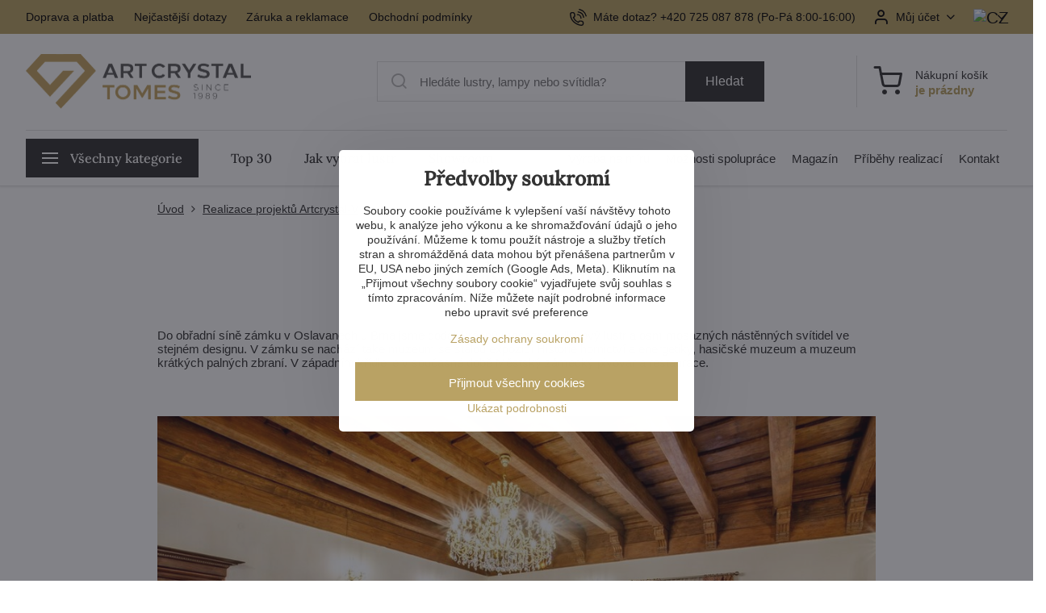

--- FILE ---
content_type: text/html; charset=UTF-8
request_url: https://www.artcrystal.cz/n/radnice-oslavany-cr1111111
body_size: 28919
content:

<!DOCTYPE html>
<html  data-lang-code="cz" lang="cs" class="no-js s1-hasHeader1 s1-hasFixedCart" data-lssid="e8bc5b41ca48">
    <head>
        <meta charset="utf-8">
        		<title>Velký mosazný lustr pro zámek Oslavany u Brna</title>
                    <meta name="description" content="Do obřadní síně zámku v Oslavanech u Brna jsme dodali krásný mosazný odlitkový lustr a osm mosazných nástěnných svítidel ve stejném designu.">
        		<meta name="viewport" content="width=device-width, initial-scale=1" />
						         
<script data-privacy-group="script">
var FloxSettings = {
'cartItems': {},'cartProducts': {},'cartType': "slider",'loginType': "slider",'regformType': "slider",'langVer': "" 
}; 
 
</script>
<script data-privacy-group="script">
FloxSettings.img_size = { 'min': "50x50",'small': "120x120",'medium': "440x440",'large': "800x800",'max': "1600x1600",'product_antn': "440x440",'product_detail': "800x800" };
</script>
    <template id="privacy_iframe_info">
    <div class="floxIframeBlockedInfo" data-func-text="Funkční" data-analytic-text="Analytické" data-ad-text="Marketingové" data-nosnippet="1">
    <div class="floxIframeBlockedInfo__common">
        <div class="likeH3">Externí obsah je blokován Volbami soukromí</div>
        <p>Přejete si načíst externí obsah?</p>
    </div>
    <div class="floxIframeBlockedInfo__youtube">
        <div class="likeH3">Videa Youtube jsou blokovány Volbami soukromí</div>
        <p>Přejete si načíst Youtube video?</p>
    </div>
    <div class="floxIframeBlockedInfo__buttons">
        <button class="button floxIframeBlockedInfo__once">Povolit jednou</button>
        <button class="button floxIframeBlockedInfo__always" >Povolit a zapamatovat - souhlas s druhem cookie: </button>
    </div>
    <a class="floxIframeBlockedLink__common" href=""><i class="fa fa-external-link"></i> Otevřít obsah v novém okně</a>
    <a class="floxIframeBlockedLink__youtube" href=""><i class="fa fa-external-link"></i> Otevřít video v novém okně</a>
</div>
</template>
<script type="text/javascript" data-privacy-group="script">
FloxSettings.options={},FloxSettings.options.MANDATORY=1,FloxSettings.options.FUNC=2,FloxSettings.options.ANALYTIC=4,FloxSettings.options.AD=8;
FloxSettings.options.fullConsent=15;FloxSettings.options.maxConsent=15;FloxSettings.options.consent=0,localStorage.getItem("floxConsent")&&(FloxSettings.options.consent=parseInt(localStorage.getItem("floxConsent")));FloxSettings.options.sync=1;FloxSettings.google_consent2_options={},FloxSettings.google_consent2_options.AD_DATA=1,FloxSettings.google_consent2_options.AD_PERSON=2;FloxSettings.google_consent2_options.consent=-1,localStorage.getItem("floxGoogleConsent2")&&(FloxSettings.google_consent2_options.consent=parseInt(localStorage.getItem("floxGoogleConsent2")));const privacyIsYoutubeUrl=function(e){return e.includes("youtube.com/embed")||e.includes("youtube-nocookie.com/embed")},privacyIsGMapsUrl=function(e){return e.includes("google.com/maps/embed")||/maps\.google\.[a-z]{2,3}\/maps/i.test(e)},privacyGetPrivacyGroup=function(e){var t="";if(e.getAttribute("data-privacy-group")?t=e.getAttribute("data-privacy-group"):e.closest("*[data-privacy-group]")&&(t=e.closest("*[data-privacy-group]").getAttribute("data-privacy-group")),"IFRAME"===e.tagName){let r=e.src||"";privacyIsYoutubeUrl(r)&&(e.setAttribute("data-privacy-group","func"),t="func"),privacyIsGMapsUrl(r)&&(e.setAttribute("data-privacy-group","func"),t="func")}return"regular"===t&&(t="script"),t},privacyBlockScriptNode=function(e){e.type="javascript/blocked";let t=function(r){"javascript/blocked"===e.getAttribute("type")&&r.preventDefault(),e.removeEventListener("beforescriptexecute",t)};e.addEventListener("beforescriptexecute",t)},privacyHandleScriptTag=function(e){let t=privacyGetPrivacyGroup(e);if(t){if("script"===t)return;"mandatory"===t||"func"===t&&FloxSettings.options.consent&FloxSettings.options.FUNC||"analytic"===t&&FloxSettings.options.consent&FloxSettings.options.ANALYTIC||"ad"===t&&FloxSettings.options.consent&FloxSettings.options.AD||privacyBlockScriptNode(e)}else FloxSettings.options.allow_unclassified||privacyBlockScriptNode(e)},privacyShowPlaceholder=function(e){let t=privacyGetPrivacyGroup(e);var r=document.querySelector("#privacy_iframe_info").content.cloneNode(!0),i=r.querySelector(".floxIframeBlockedInfo__always");i.textContent=i.textContent+r.firstElementChild.getAttribute("data-"+t+"-text"),r.firstElementChild.setAttribute("data-"+t,"1"),r.firstElementChild.removeAttribute("data-func-text"),r.firstElementChild.removeAttribute("data-analytic-text"),r.firstElementChild.removeAttribute("data-ad-text");let o=e.parentNode.classList.contains("blockYoutube");if(e.style.height){let a=e.style.height,c=e.style.width;e.setAttribute("data-privacy-style-height",a),r.firstElementChild.style.setProperty("--iframe-h",a),r.firstElementChild.style.setProperty("--iframe-w",c),e.style.height="0"}else if(e.getAttribute("height")){let n=e.getAttribute("height").replace("px",""),l=e.getAttribute("width").replace("px","");e.setAttribute("data-privacy-height",n),n.includes("%")?r.firstElementChild.style.setProperty("--iframe-h",n):r.firstElementChild.style.setProperty("--iframe-h",n+"px"),l.includes("%")?r.firstElementChild.style.setProperty("--iframe-w",l):r.firstElementChild.style.setProperty("--iframe-w",l+"px"),e.setAttribute("height",0)}else if(o&&e.parentNode.style.maxHeight){let s=e.parentNode.style.maxHeight,p=e.parentNode.style.maxWidth;r.firstElementChild.style.setProperty("--iframe-h",s),r.firstElementChild.style.setProperty("--iframe-w",p)}let u=e.getAttribute("data-privacy-src")||"";privacyIsYoutubeUrl(u)?(r.querySelector(".floxIframeBlockedInfo__common").remove(),r.querySelector(".floxIframeBlockedLink__common").remove(),r.querySelector(".floxIframeBlockedLink__youtube").setAttribute("href",u.replace("/embed/","/watch?v="))):u?(r.querySelector(".floxIframeBlockedInfo__youtube").remove(),r.querySelector(".floxIframeBlockedLink__youtube").remove(),r.querySelector(".floxIframeBlockedLink__common").setAttribute("href",u)):(r.querySelector(".floxIframeBlockedInfo__once").remove(),r.querySelector(".floxIframeBlockedInfo__youtube").remove(),r.querySelector(".floxIframeBlockedLink__youtube").remove(),r.querySelector(".floxIframeBlockedLink__common").remove(),r.querySelector(".floxIframeBlockedInfo__always").classList.add("floxIframeBlockedInfo__always--reload")),e.parentNode.insertBefore(r,e.nextSibling),o&&e.parentNode.classList.add("blockYoutube--blocked")},privacyHidePlaceholderIframe=function(e){var t=e.nextElementSibling;if(t&&t.classList.contains("floxIframeBlockedInfo")){let r=e.parentNode.classList.contains("blockYoutube");r&&e.parentNode.classList.remove("blockYoutube--blocked"),e.getAttribute("data-privacy-style-height")?e.style.height=e.getAttribute("data-privacy-style-height"):e.getAttribute("data-privacy-height")?e.setAttribute("height",e.getAttribute("data-privacy-height")):e.classList.contains("invisible")&&e.classList.remove("invisible"),t.remove()}},privacyBlockIframeNode=function(e){var t=e.src||"";""===t&&e.getAttribute("data-src")&&(t=e.getAttribute("data-src")),e.setAttribute("data-privacy-src",t),e.removeAttribute("src"),!e.classList.contains("floxNoPrivacyPlaceholder")&&(!e.style.width||parseInt(e.style.width)>200)&&(!e.getAttribute("width")||parseInt(e.getAttribute("width"))>200)&&(!e.style.height||parseInt(e.style.height)>200)&&(!e.getAttribute("height")||parseInt(e.getAttribute("height"))>200)&&(!e.style.display||"none"!==e.style.display)&&(!e.style.visibility||"hidden"!==e.style.visibility)&&privacyShowPlaceholder(e)},privacyHandleIframeTag=function(e){let t=privacyGetPrivacyGroup(e);if(t){if("script"===t||"mandatory"===t)return;if("func"===t&&FloxSettings.options.consent&FloxSettings.options.FUNC)return;if("analytic"===t&&FloxSettings.options.consent&FloxSettings.options.ANALYTIC||"ad"===t&&FloxSettings.options.consent&FloxSettings.options.AD)return;privacyBlockIframeNode(e)}else{if(FloxSettings.options.allow_unclassified)return;privacyBlockIframeNode(e)}},privacyHandleYoutubeGalleryItem=function(e){if(!(FloxSettings.options.consent&FloxSettings.options.FUNC)){var t=e.closest(".gallery").getAttribute("data-preview-height"),r=e.getElementsByTagName("img")[0],i=r.getAttribute("src").replace(t+"/"+t,"800/800");r.classList.contains("flox-lazy-load")&&(i=r.getAttribute("data-src").replace(t+"/"+t,"800/800")),e.setAttribute("data-href",e.getAttribute("href")),e.setAttribute("href",i),e.classList.replace("ytb","ytbNoConsent")}},privacyBlockPrivacyElementNode=function(e){e.classList.contains("floxPrivacyPlaceholder")?(privacyShowPlaceholder(e),e.classList.add("invisible")):e.style.display="none"},privacyHandlePrivacyElementNodes=function(e){let t=privacyGetPrivacyGroup(e);if(t){if("script"===t||"mandatory"===t)return;if("func"===t&&FloxSettings.options.consent&FloxSettings.options.FUNC)return;if("analytic"===t&&FloxSettings.options.consent&FloxSettings.options.ANALYTIC||"ad"===t&&FloxSettings.options.consent&FloxSettings.options.AD)return;privacyBlockPrivacyElementNode(e)}else{if(FloxSettings.options.allow_unclassified)return;privacyBlockPrivacyElementNode(e)}};function privacyLoadScriptAgain(e){var t=document.getElementsByTagName("head")[0],r=document.createElement("script");r.src=e.getAttribute("src"),t.appendChild(r),e.parentElement.removeChild(e)}function privacyExecuteScriptAgain(e){var t=document.getElementsByTagName("head")[0],r=document.createElement("script");r.textContent=e.textContent,t.appendChild(r),e.parentElement.removeChild(e)}function privacyEnableScripts(){document.querySelectorAll('script[type="javascript/blocked"]').forEach(e=>{let t=privacyGetPrivacyGroup(e);(FloxSettings.options.consent&FloxSettings.options.ANALYTIC&&t.includes("analytic")||FloxSettings.options.consent&FloxSettings.options.AD&&t.includes("ad")||FloxSettings.options.consent&FloxSettings.options.FUNC&&t.includes("func"))&&(e.getAttribute("src")?privacyLoadScriptAgain(e):privacyExecuteScriptAgain(e))})}function privacyEnableIframes(){document.querySelectorAll("iframe[data-privacy-src]").forEach(e=>{let t=privacyGetPrivacyGroup(e);if(!(FloxSettings.options.consent&FloxSettings.options.ANALYTIC&&t.includes("analytic")||FloxSettings.options.consent&FloxSettings.options.AD&&t.includes("ad")||FloxSettings.options.consent&FloxSettings.options.FUNC&&t.includes("func")))return;privacyHidePlaceholderIframe(e);let r=e.getAttribute("data-privacy-src");e.setAttribute("src",r),e.removeAttribute("data-privacy-src")})}function privacyEnableYoutubeGalleryItems(){FloxSettings.options.consent&FloxSettings.options.FUNC&&(document.querySelectorAll(".ytbNoConsent").forEach(e=>{e.setAttribute("href",e.getAttribute("data-href")),e.classList.replace("ytbNoConsent","ytb")}),"function"==typeof initGalleryPlugin&&initGalleryPlugin())}function privacyEnableBlockedContent(e,t){document.querySelectorAll(".floxCaptchaCont").length&&(e&FloxSettings.options.FUNC)!=(t&FloxSettings.options.FUNC)?window.location.reload():(privacyEnableScripts(),privacyEnableIframes(),privacyEnableYoutubeGalleryItems(),"function"==typeof FloxSettings.privacyEnableScriptsCustom&&FloxSettings.privacyEnableScriptsCustom())}
function privacyUpdateConsent(){ FloxSettings.gtm&&(gtag("consent","update",{ad_storage:FloxSettings.options.consent&FloxSettings.options.AD?"granted":"denied",analytics_storage:FloxSettings.options.consent&FloxSettings.options.ANALYTIC?"granted":"denied",functionality_storage:FloxSettings.options.consent&FloxSettings.options.FUNC?"granted":"denied",personalization_storage:FloxSettings.options.consent&FloxSettings.options.FUNC?"granted":"denied",security_storage:FloxSettings.options.consent&FloxSettings.options.FUNC?"granted":"denied",ad_user_data:FloxSettings.google_consent2_options.consent>-1&&FloxSettings.google_consent2_options.consent&FloxSettings.google_consent2_options.AD_DATA?"granted":"denied",ad_personalization:FloxSettings.google_consent2_options.consent>-1&&FloxSettings.google_consent2_options.consent&FloxSettings.google_consent2_options.AD_PERSON?"granted":"denied"}),dataLayer.push({cookie_consent:{marketing:FloxSettings.options.consent&FloxSettings.options.AD?"granted":"denied",analytics:FloxSettings.options.consent&FloxSettings.options.ANALYTIC?"granted":"denied"},event:"cookie_consent"}));if(FloxSettings.sklik&&FloxSettings.sklik.active){var e={rtgId:FloxSettings.sklik.seznam_retargeting_id,consent:FloxSettings.options.consent&&FloxSettings.options.consent&FloxSettings.options.ANALYTIC?1:0};"category"===FloxSettings.sklik.pageType?(e.category=FloxSettings.sklik.category,e.pageType=FloxSettings.sklik.pageType):"offerdetail"===FloxSettings.sklik.pagetype&&(e.itemId=FloxSettings.sklik.itemId,e.pageType=FloxSettings.sklik.pageType),window.rc&&window.rc.retargetingHit&&window.rc.retargetingHit(e)}"function"==typeof loadCartFromLS&&"function"==typeof saveCartToLS&&(loadCartFromLS(),saveCartToLS());}
const observer=new MutationObserver(e=>{e.forEach(({addedNodes:e})=>{e.forEach(e=>{if(FloxSettings.options.consent!==FloxSettings.options.maxConsent){if(1===e.nodeType&&"SCRIPT"===e.tagName)return privacyHandleScriptTag(e);if(1===e.nodeType&&"IFRAME"===e.tagName)return privacyHandleIframeTag(e);if(1===e.nodeType&&"A"===e.tagName&&e.classList.contains("ytb"))return privacyHandleYoutubeGalleryItem(e);if(1===e.nodeType&&"SCRIPT"!==e.tagName&&"IFRAME"!==e.tagName&&e.classList.contains("floxPrivacyElement"))return privacyHandlePrivacyElementNodes(e)}1===e.nodeType&&(e.classList.contains("mainPrivacyModal")||e.classList.contains("mainPrivacyBar"))&&(FloxSettings.options.consent>0&&!FloxSettings.options.forceShow&&-1!==FloxSettings.google_consent2_options.consent?e.style.display="none":FloxSettings.options.consent>0&&-1===FloxSettings.google_consent2_options.consent?e.classList.add("hideBWConsentOptions"):-1!==FloxSettings.google_consent2_options.consent&&e.classList.add("hideGC2ConsentOptions"))})})});observer.observe(document.documentElement,{childList:!0,subtree:!0}),document.addEventListener("DOMContentLoaded",function(){observer.disconnect()});const createElementBackup=document.createElement;document.createElement=function(...e){if("script"!==e[0].toLowerCase())return createElementBackup.bind(document)(...e);let n=createElementBackup.bind(document)(...e);return n.setAttribute("data-privacy-group","script"),n};
</script>

<meta name="referrer" content="no-referrer-when-downgrade">


<link rel="canonical" href="https://www.artcrystal.cz/n/radnice-oslavany-cr1111111">
    

<meta property="og:title" content="Velký mosazný lustr pro zámek Oslavany u Brna">
<meta property="og:site_name" content="Artcrystal Tomeš s.r.o.">

<meta property="og:url" content="https://www.artcrystal.cz/n/radnice-oslavany-cr1111111">
<meta property="og:description" content="Do obřadní síně zámku v Oslavanech u Brna jsme dodali krásný mosazný odlitkový lustr a osm mosazných nástěnných svítidel ve stejném designu.">

<meta name="twitter:card" content="summary_large_image">
<meta name="twitter:title" content="Velký mosazný lustr pro zámek Oslavany u Brna">
<meta name="twitter:description" content="Do obřadní síně zámku v Oslavanech u Brna jsme dodali krásný mosazný odlitkový lustr a osm mosazných nástěnných svítidel ve stejném designu.">

    <meta property="og:locale" content="cs_CZ">

        <meta property="og:type" content="article">
    <meta property="og:image" content="https://www.artcrystal.cz/resize/be/1200/630/files/fotky-cms-stranky/realizace-projektu/oslavany-radnice/16030902421820367.jpg"> 
    <meta name="twitter:image" content="https://www.artcrystal.cz/resize/be/1200/630/files/fotky-cms-stranky/realizace-projektu/oslavany-radnice/16030902421820367.jpg">    
    <link href="https://www.artcrystal.cz/resize/be/440/440/files/fotky-cms-stranky/realizace-projektu/oslavany-radnice/16030902421820367.jpg" rel="previewimage">   
<script data-privacy-group="script" type="application/ld+json">
{
    "@context": "https://schema.org",
    "@type": "WebPage",
    "name": "Velký mosazný lustr pro zámek Oslavany u Brna",
    "description": "Do obřadní síně zámku v Oslavanech u Brna jsme dodali krásný mosazný odlitkový lustr a osm mosazných nástěnných svítidel ve stejném designu.",
    "image": "https://www.artcrystal.cz/resize/be/440/440/files/fotky-cms-stranky/realizace-projektu/oslavany-radnice/16030902421820367.jpg"}
</script>
<script data-privacy-group="script" type="application/ld+json">
{
   "@context": "https://schema.org",
    "@type": "Organization",
    "url": "https://artcrystal.cz",
            "logo": "https://www.artcrystal.cz/files/img/logo.png",
        "name": "Artcrystal Tomeš s.r.o.",
    "description": "",
    "email": "vavrova@artcrystal.cz",
    "telephone": "+420 775 228 988​",
    "address": {
        "@type": "PostalAddress",
        "streetAddress": "Palackého ",
        "addressLocality": "Jablonec nad Nisou ",
        "addressCountry": "CZ",
        "postalCode": "46601"
    },
    "contactPoint": {
        "@type": "ContactPoint",
        "telephone": "+420 725 087 878​",
        "email": "vavrova@artcrystal.cz"
    }}
</script>  
<link rel="alternate" type="application/rss+xml" title="RSS feed pro www.artcrystal.cz" href="/e/rss/news">

<link rel="dns-prefetch" href="https://www.byznysweb.cz">
<link rel="preconnect" href="https://www.byznysweb.cz/" crossorigin>
<link rel="preload" href="/erp-templates/skins/flat/universal/fonts/fontawesome-webfont.woff2" as="font" type="font/woff2" crossorigin>
<link href="/erp-templates/260119150558/universal.css" rel="stylesheet" type="text/css" media="all">  



<style type="text/css">
@font-face {
  font-family: 'Lora';
  font-style: normal;
  font-display: swap;
  font-weight: 500;
  src: local(''),
       url('/templates/verona/lora-v35-latin_latin-ext-500.woff2') format('woff2');
}
</style>
<link href="/templates/verona/style.css?260119150558" rel="stylesheet">

  




















  <script src="https://analytics.ahrefs.com/analytics.js" data-key="IM4buSKVQ+oX1/OEQywEtw" async data-privacy-group="analytic"></script>


<script type="text/javascript" data-privacy-group="analytic">
    (function(c,l,a,r,i,t,y){
        c[a]=c[a]||function(){(c[a].q=c[a].q||[]).push(arguments)};
        t=l.createElement(r);t.async=1;t.src="https://www.clarity.ms/tag/"+i;
        y=l.getElementsByTagName(r)[0];y.parentNode.insertBefore(t,y);
    })(window, document, "clarity", "script", "tpyi3r638h");
</script>


  
<script data-privacy-group="regular">
    window.dataLayer = window.dataLayer || [];
    function gtag(){ dataLayer.push(arguments); }
    if(FloxSettings.options) {
        if(FloxSettings.options.consent) {
          gtag('consent', 'default', {
              'ad_storage': (FloxSettings.options.consent & FloxSettings.options.AD)?'granted':'denied',
              'analytics_storage': (FloxSettings.options.consent & FloxSettings.options.ANALYTIC)?'granted':'denied',
              'functionality_storage': (FloxSettings.options.consent & FloxSettings.options.FUNC)?'granted':'denied',
              'personalization_storage': (FloxSettings.options.consent & FloxSettings.options.FUNC)?'granted':'denied',
              'security_storage': (FloxSettings.options.consent & FloxSettings.options.FUNC)?'granted':'denied',
              'ad_user_data': ((FloxSettings.google_consent2_options.consent > -1) && FloxSettings.google_consent2_options.consent & FloxSettings.google_consent2_options.AD_DATA)?'granted':'denied',
              'ad_personalization': ((FloxSettings.google_consent2_options.consent > -1) && FloxSettings.google_consent2_options.consent & FloxSettings.google_consent2_options.AD_PERSON)?'granted':'denied'              
          });
          dataLayer.push({ 'cookie_consent': {
            'marketing': (FloxSettings.options.consent & FloxSettings.options.AD)?'granted':'denied',
            'analytics': (FloxSettings.options.consent & FloxSettings.options.ANALYTIC)?'granted':'denied'
          } });
        } else {
          gtag('consent', 'default', {
              'ad_storage': 'denied',
              'analytics_storage': 'denied',
              'functionality_storage': 'denied',
              'personalization_storage': 'denied',
              'security_storage': 'denied',
              'ad_user_data': 'denied',
              'ad_personalization': 'denied'
          });      
          dataLayer.push({ 'cookie_consent': {
            'marketing': 'denied',
            'analytics': 'denied'
            } 
          });    
        }    
    }
    
    dataLayer.push({
        'pageType' : 'content',
        'value': '0',
        'currency': 'CZK',
        'contentIds': []
            });
 
    FloxSettings.currency = 'CZK';
    FloxSettings.gtm = { 'init': true, 'container_id': 'GTM-MDRFDJ9', 'page_type': 'content' };
    </script>

    <!-- Google Tag Manager HEAD -->
<script data-privacy-group="regular">(function(w,d,s,l,i){w[l]=w[l]||[];w[l].push({'gtm.start':
new Date().getTime(),event:'gtm.js'});var f=d.getElementsByTagName(s)[0],
j=d.createElement(s),dl=l!='dataLayer'?'&l='+l:'';j.async=true;j.src=
'//www.googletagmanager.com/gtm.js?id='+i+dl;f.parentNode.insertBefore(j,f);
})(window,document,'script','dataLayer','GTM-MDRFDJ9');</script>
 
<script data-privacy-group="mandatory">
    FloxSettings.trackerData = {
                    'cartIds': []
            };
    </script> 
    <link rel="shortcut icon" href="/files/-redesign/logo/logotyp30.jpg">
    <link rel="icon" href="/files/-redesign/logo/logotyp30.jpg?refresh" type="image/x-icon">

		<script data-privacy-group="script">
			FloxSettings.cartType = "same_page";
			FloxSettings.loginType = "custom";
			FloxSettings.regformType = "custom";
		</script>
												<style>
			:root {
				--s1-accentTransparent: #B9A26417;
				--s1-accentComplement: #000;
				--s1-maccentComplement: #000;
				--s1-menuBgComplementTransparent: #000b;
				--s1-menuBgComplementTransparent2: #0002;
				--s1-menuBgComplement: #000;
				--s1-accentDark: #5c5132;
			}
		</style>

		<link rel="stylesheet" href="https://cdnjs.cloudflare.com/ajax/libs/intl-tel-input/17.0.16/css/intlTelInput.css" integrity="sha512-gxWow8Mo6q6pLa1XH/CcH8JyiSDEtiwJV78E+D+QP0EVasFs8wKXq16G8CLD4CJ2SnonHr4Lm/yY2fSI2+cbmw==" crossorigin="anonymous" referrerpolicy="no-referrer" />
</head>
<body class="s1-pt-engine   ac-page czVer">
    <!-- Facebook Pixel Code -->
<script type="text/javascript" data-privacy-group="ad">
!function(f,b,e,v,n,t,s){
    if(f.fbq)return;n=f.fbq=function(){
        n.callMethod? n.callMethod.apply(n,arguments):n.queue.push(arguments)
    };
    if(!f._fbq)f._fbq=n;
    n.push=n;n.loaded=!0;n.version='2.0';n.queue=[];t=b.createElement(e);t.async=!0;
    t.src=v;s=b.getElementsByTagName(e)[0];s.parentNode.insertBefore(t,s)
}
(window,document,'script','//connect.facebook.net/en_US/fbevents.js');

    var time = Date.now(),
        eventTime = Math.floor(time / 1000),
        eventId = "PW" + time;   

    fbq('init', '1091409795281999');        
    //console.log('special FB init')
    fbq('track', 'PageView', { }, { 'eventID': eventId });
    FloxSettings.fb_conv = [];
 
    
    function getCookie(name) {
      var value = '; '+document.cookie;
      var parts = value.split('; '+name+'=');
      if (parts.length === 2) return parts.pop().split(';').shift();
      else return null;
    }    
    
    FloxSettings.fb_conv.push({ 
        "event_name": "PageView",
        "event_time": eventTime,
        "event_id": eventId, 
        "event_source_url": window.location.href,
        "action_source": "website",
        "user_data": {
            "fbp": getCookie('_fbp')
        }
    });
    
        
 FloxSettings.currency = 'CZK';FloxSettings.fbremarket = { 'init': true, 'apikey': '1091409795281999' };        
</script>
<!-- End Facebook Pixel Code -->

    <noscript class="noprint">
        <div id="noscript">
            Javascript není prohlížečem podporován nebo je vypnutý. Pro zobrazení stránky tak, jak byla zamýšlena, použijte prohlížeč s podporou JavaScriptu.
            <br>Pomoc: <a href="https://www.enable-javascript.com/" target="_blank">Enable-Javascript.com</a>.
        </div>
    </noscript>
    
    <div class="oCont remodal-bg">
																								
						

	
	<section class="s1-headerTop s1-headerTop-style1 noprint">
		<div class="s1-cont flex ai-c">
							<div class="s1-headerTop-left">
					                        <div id="box-id-top_header_left" class="pagebox">
                                                            	<nav class="s1-topNav">
		<ul class="s1-topNav-items">
																				<li class="s1-topNav-item ">
						<a class="s1-topNav-link " href="/doprava-zdarma" >
														<span class="s1-topNav-linkText">Doprava a platba</span>
						</a>
					</li>
																								<li class="s1-topNav-item ">
						<a class="s1-topNav-link " href="/caste-dotazy-faq" >
														<span class="s1-topNav-linkText">Nejčastější dotazy</span>
						</a>
					</li>
																								<li class="s1-topNav-item ">
						<a class="s1-topNav-link " href="/garance-5-let" >
														<span class="s1-topNav-linkText">Záruka a reklamace</span>
						</a>
					</li>
																								<li class="s1-topNav-item ">
						<a class="s1-topNav-link " href="/obchodni-podminky" >
														<span class="s1-topNav-linkText">Obchodní podmínky</span>
						</a>
					</li>
									</ul>
	</nav>


                             
            </div> 
    
				</div>
										<div class="s1-headerTop-right flex ml-a">
        				                <nav class="ac-header-phone">
                                <a class="s1-topNav-link" href="tel:+420725087878​">
                                        <i class="navIcon navIconBWSet imgIcon50"><svg xmlns="http://www.w3.org/2000/svg" width="32.363" height="32.696" viewBox="0 0 32.363 32.696" fill="currentColor">
    <path d="M50.089,33.454a1.089,1.089,0,0,1-1.057-.818A16.444,16.444,0,0,0,36.816,20.8a1.085,1.085,0,1,1,.485-2.116A18.64,18.64,0,0,1,51.148,32.1a1.085,1.085,0,0,1-.789,1.319A1.146,1.146,0,0,1,50.089,33.454Z" transform="translate(-18.819 -18.652)"/>
    <path d="M45.271,36.015a1.091,1.091,0,0,1-1.08-.933,11.093,11.093,0,0,0-9.62-9.407,1.085,1.085,0,1,1,.271-2.153A13.276,13.276,0,0,1,46.353,34.778,1.086,1.086,0,0,1,45.425,36,1.151,1.151,0,0,1,45.271,36.015Z" transform="translate(-18.819 -18.652)"/>
    <path d="M40.16,37.721a1.088,1.088,0,0,1-1.091-1.085,5.871,5.871,0,0,0-5.884-5.846,1.085,1.085,0,1,1,0-2.17,8.051,8.051,0,0,1,8.067,8.016A1.089,1.089,0,0,1,40.16,37.721Z" transform="translate(-18.819 -18.652)"/>
    <path d="M40.781,51.348l-.179,0c-6.259-.15-21.417-6.59-21.781-21.646a4.416,4.416,0,0,1,4.195-4.873l1.667-.04c1.493-.022,4.368,1.1,4.478,5.638.1,4.086-1.181,4.893-1.953,5.009a1.073,1.073,0,0,1-.138.013l-.32.007a16.914,16.914,0,0,0,8.062,8.011l.007-.317a1.285,1.285,0,0,1,.012-.138c.118-.767.929-2.037,5.042-1.941,4.569.11,5.709,2.959,5.672,4.451l-.04,1.657a4.594,4.594,0,0,1-.661,2.126A4.425,4.425,0,0,1,40.781,51.348ZM24.763,26.956h-.027L23.069,27c-.491.022-2.123.281-2.066,2.651.352,14.5,15.42,19.427,19.652,19.528,2.388.091,2.645-1.564,2.668-2.063l.04-1.646c.018-.74-.7-2.161-3.542-2.229a6.37,6.37,0,0,0-2.828.344l-.005.2a1.988,1.988,0,0,1-.9,1.613,2.014,2.014,0,0,1-1.841.184,18.874,18.874,0,0,1-9.628-9.568,1.973,1.973,0,0,1,.186-1.828,2.006,2.006,0,0,1,1.622-.9l.2,0a6.306,6.306,0,0,0,.346-2.809C26.911,27.686,25.516,26.956,24.763,26.956Zm10.3,16.612h0Z" transform="translate(-18.819 -18.652)"/>
</svg>
</i>

                                    <span class="s1-topNav-linkText">Máte dotaz? +420 725 087 878​ (Po-Pá 8:00-16:00)</span>
                                </a>                    
                    </nav>
                    											<div class="s1-dropDown s1-loginDropdown">
	<a href="/e/login" class="s1-dropDown-toggler">
		<i class="s1-icon s1-icon-user s1-dropDown-icon" aria-hidden="true"></i>
		<span class="s1-dropDown-title">Můj účet</span>
		<i class="fa fa-angle-down s1-dropDown-arrow"></i>
	</a>
        <span class="s1-dropDown-overlay"></span>    
    <div class="s1-dropDown-items ac-login">    
        <form  class="ac-login__panel" action="/e/login/auth/snsd0cgfcwf23n4d8588846wuc/cz" method="post" data-ajax-url="/e/login/ajax_login">
            <em>Vítejte zpět!</em>                  
            <h3 class="asH1">Přihlaste se</h3>
            <div class="valErrors boxSimple"></div>

            <p class="ac-login__input-cont">
                <label class="inputLabel
 labelNewline">
<span class="labelText invisible">
E-mail:<span class="asterix">*</span></span>
<input class="textInput" type="email" name="username" 
 maxlength="255" size="15" 
 value="" placeholder="E-mail *"
   required="required">
<span class="toolTip">
<span class="toolTipText">E-mail</span>
</span>            
</label>
            </p>
            <p class="ac-login__input-cont">
                <label class="inputLabel
 labelNewline">
<span class="labelText invisible">
Heslo:<span class="asterix">*</span></span>
<input class="textInput" type="password" name="password" 
 maxlength="255" size="15" 
 value="" placeholder="Heslo *"
   required="required">
<span class="showPass invisible"><i class="fa fa-fw fa-eye"></i></span><span class="toolTip">
<span class="toolTipText">Heslo</span>
</span>            
</label>
            </p>
            <p class="ac-login__forgot-pass">
                <a href="/e/login/forgotten_password" class="s1-loginbox-link">Zapomenuté heslo</a>
            </p>
                        <div class="ac-login__button-cont">
                <div class="privacyPolicies" data-nosnippet="1">
    <label class="policyEventCont policyHidden" data-policytype="checkbox" data-policyid="35" data-event="login" id="login-p35-cont" data-permanency="single_use" data-policyaction="offer">
    <span class="policyInputCont">
    <input name="policy_35"         
            type="hidden" value="1"
        >
    </span>
    <span class="policyText">Přihlášením souhlasíte se <a title="" href="/ochrana-udaju-gdpr" target="_blank">zpracovaním osobních údajů</a>.</span>
</label>
</div>

                <button class="submit submitLog" type="submit">Přihlasit se</button>
            </div>
        </form>
        <div class="ac-login__registration">
            <em>Ještě nemáte účet?</em>     
            <h3 class="asH1">Registrujte se a&nbsp;získejte výhody</h3>
            <ul class="ac-login__register-motivation">
                <li>Až -20% na vybrané produkty</li>
                <li>Akce jen pro registrované</li>
                <li>Díky přihlášení nakoupíte snadněji</li>
                <li>Přehledná historie objednávek</li>
                            </ul>
            <div class="ac-login__button-cont">
                <a href="/e/account/register" class="s1-loginbox-link button buttonAlternate">Registrovat se</a>
            </div>
        </div>
    </div>
</div>
																	<div class="s1-flags s1-dropDown">
		<button class="s1-flags-currentLang s1-dropDown-toggler">
			<img class="s1-flag-img s1-dropDown-img" src="/erp/images/flags/flat/24/CZ.png" alt="CZ">
			<i class="fa fa-angle-down s1-dropDown-arrow"></i>
		</button>
		<ul class="s1-flags-dropDown s1-dropDown-items">
							        									<li class="s1-dropDown-item">
					<a class="s1-flags-lang s1-dropDown-link flag-sk" href="https://www.artcrystal.sk">
						<img class="s1-flag-img s1-dropDown-img" src="/erp/images/flags/flat/24/SK.png" alt="SK">
											</a>
				</li>
				        									<li class="s1-dropDown-item">
					<a class="s1-flags-lang s1-dropDown-link flag-pl" href="https://www.artcrystal.pl">
						<img class="s1-flag-img s1-dropDown-img" src="/erp/images/flags/flat/24/PL.png" alt="PL">
											</a>
				</li>
				        									<li class="s1-dropDown-item">
					<a class="s1-flags-lang s1-dropDown-link flag-de" href="https://www.artcrystal.de">
						<img class="s1-flag-img s1-dropDown-img" src="/erp/images/flags/flat/24/DE.png" alt="DE">
											</a>
				</li>
				        									<li class="s1-dropDown-item">
					<a class="s1-flags-lang s1-dropDown-link flag-en" href="https://www.artcrystal.eu">
						<img class="s1-flag-img s1-dropDown-img" src="/erp/images/flags/flat/24/EN.png" alt="EN">
											</a>
				</li>
				        									<li class="s1-dropDown-item">
					<a class="s1-flags-lang s1-dropDown-link flag-ru" href="https://www.artcrystaltomes.ru">
						<img class="s1-flag-img s1-dropDown-img" src="/erp/images/flags/flat/24/RU.png" alt="RU">
											</a>
				</li>
				        									<li class="s1-dropDown-item">
					<a class="s1-flags-lang s1-dropDown-link flag-es" href="https://www.artcrystal.es">
						<img class="s1-flag-img s1-dropDown-img" src="/erp/images/flags/flat/24/ES.png" alt="ES">
											</a>
				</li>
				        			</ul>
	</div>

									</div>
					</div>
	</section>
<header class="s1-header s1-header-style1  noprint">
	<section class="s1-header-cont s1-cont flex">
		<div class="s1-header-logo">
							<a class="s1-imglogo" href="/"><img src="/files/img/logo.png" alt="Logo"></a>
					</div>
		<div class="ac-orderPageHeader__info invisible" style="--photo: url(/files/img/obchodnici/fotka1.webp)">
			<span>Máte dotaz? +420 725 087 878​ (Po-Pá 8:00-16:00)</span>
		</div>
		<div class="s1-header-actions flex">
						<div class="s1-header-action s1-header-action--phone">
				<a class="s1-header-actionLink" href="tel:+420725087878​" title="Telefon">
					                                                    <svg width='20' height='20' viewBox='0 0 20 20'>
        <use xlink:href="/templates/verona/img/icons-v19.svg#phone_basic" >
        </use>
    </svg>
							
				</a>
			</div>
						<div class="s1-header-search">
				<!-- search activator -->
				<div class="s1-header-action m-hide">
					<a href="/e/search" title="Hledat" class="s1-header-actionLink s1-searchActivatorJS"><i class="s1-icon s1-icon-search"></i></a>
				</div>
					<form action="/e/search" method="get" class="siteSearchForm s1-topSearch-form">
		<div class="siteSearchCont s1-topSearch">
			<label class="s1-siteSearch-label flex">
				<i class="s1-icon s1-icon-search rm-hide"></i>
				<input data-pages="Stránky" data-products="Produkty" data-categories="Kategorie" data-news="Novinky" data-brands="Výrobní řada" class="siteSearchInput" id="s1-small-search" placeholder="Hledáte lustry, lampy nebo svítidla?" name="word" type="text" value="">
				<button class="button" type="submit">Hledat</button>
			</label>
		</div>
	</form>

			</div>
						<!-- TODO: Telefon -->
			<!-- cart -->
			<div class="s1-headerCart-outer">
				            
    		<div class="s1-header-action s1-headerCart">
			<a class="s1-header-actionLink smallCart" href="/e/cart/index" title="Nákupní košík">
				<i class="s1-icon s1-icon-shopping-cart"></i>
				<span class="smallCartItems buttonCartInvisible invisible">0</span>
				<div class="s1-scText rl-hide">
					<span class="s1-scTitle">Nákupní košík</span>
					<span class="smallCartTotal smallCartPrice" data-pieces="0" data-empty="je prázdny">0 Kč</span>
				</div>
			</a>
			<div id="s1-customSmallCartCont" class="s1-smallCart-wrapper ac-cart ac-cart--floating"></div>
		</div>
    
			</div>
			<!-- menu -->
						<div class="s1-header-action l-hide">
				<button aria-label="Menu" class="s1-header-actionLink s1-menuActivatorJS"><i class="s1-icon s1-icon-menu"></i></button>
			</div>
					</div>
	</section>
		<div class="s1-menu-section ">
					<div class="s1-menu-overlay s1-menuActivatorJS l-hide"></div>
			<div class="s1-menu-wrapper">
				<div class="s1-menu-header l-hide">
					Menu
					<span class="s1-menuClose s1-menuActivatorJS">✕</span>
				</div>
				<div class="s1-menu-cont s1-cont">
											                                                         
    <nav class="s1-menu s1-menu-center ac-menu">
        <ul class="s1-menu-items">
                                            
                                                                                                                                                            
                                    <li class="s1-menu-item ac-menu__cats hasSubmenu s1-sub-group ">
                        <a class="s1-menu-link " href="/vybirej-lustry-dle-typu">
                                                        <span>Všechny kategorie</span>
                            <i class="s1-menuChevron fa fa-angle-right"></i>                        </a>
                                                                                                            				
	 
													    <nav class="ac-menu__cats-submenu s1-submenu-items level-1">
											
																								
							<li class="s1-submenu-item level-1 ac-menu__cats-item  ac-menu__cats-item--anc hasSubmenu">
					<a href="/vybirej-lustry-dle-typu" class="s1-submenu-link ac-menu__cats-link">
																					                                                                        <svg width='20' height='20' viewBox='0 0 20 20'>
        <use xlink:href="/templates/verona/img/icons-v19.svg#lustr" >
        </use>
    </svg>

    
																		    <span>Lustry podle typu</span>
                        <i class="s1-menuChevron fa fa-angle-right"></i>					</a>
                                            <ul class="s1-submenu-items level-2">
								<li class="s1-submenu-item level-2  hasSubmenu  ">
																				<a class="s1-submenu-image rl-hide" href="/vybirej-lustry-dle-typu/kristalove-lustry">
						<img class="s1-submenu-img flox-lazy-load" data-src="/files/img/menu/kristalove-lustry.webp" alt="" loading="lazy">
					</a>
					                    
					<a href="/vybirej-lustry-dle-typu/kristalove-lustry" class="s1-submenu-link ">
						<span>Křišťálové lustry</span>
						<i class="s1-menuChevron fa fa-angle-right "></i>					</a>
																		     
                                        											
											            
            
			<ul class="s1-submenu-items level-3">
								<li class="s1-submenu-item level-3    ">
															                    
					<a href="/vybirej-lustry-dle-typu/kristalove-lustry/tradicni" class="s1-submenu-link ">
						<span>Tradiční</span>
											</a>
									</li>
								<li class="s1-submenu-item level-3    ">
															                    
					<a href="/vybirej-lustry-dle-typu/kristalove-lustry/moderni" class="s1-submenu-link ">
						<span>Moderní</span>
											</a>
									</li>
								<li class="s1-submenu-item level-3    ">
															                    
					<a href="/vybirej-lustry-dle-typu/kristalove-lustry/luxusni" class="s1-submenu-link ">
						<span>Luxusní</span>
											</a>
									</li>
								<li class="s1-submenu-item level-3    ">
															                    
					<a href="/vybirej-lustry-dle-typu/kristalove-lustry/celobrousene" class="s1-submenu-link ">
						<span>Broušené</span>
											</a>
									</li>
								<li class="s1-submenu-item level-3    hidden">
															                    
					<a href="/vybirej-lustry-dle-typu/kristalove-lustry/se-stinidly" class="s1-submenu-link ">
						<span>Se stínidly</span>
											</a>
									</li>
								<li class="s1-submenu-item level-3    hidden">
															                    
					<a href="/vybirej-lustry-dle-typu/kristalove-lustry/marie-terezie" class="s1-submenu-link ">
						<span>Marie Terezie</span>
											</a>
									</li>
								<li class="s1-submenu-item level-3    hidden">
															                    
					<a href="/vybirej-lustry-dle-typu/kristalove-lustry/hladke" class="s1-submenu-link ">
						<span>Hladké</span>
											</a>
									</li>
								<li class="s1-submenu-item level-3    hidden">
															                    
					<a href="/vybirej-lustry-dle-typu/kristalove-lustry/barevne" class="s1-submenu-link ">
						<span>Barevné</span>
											</a>
									</li>
								<li class="s1-submenu-item level-3    hidden">
															                    
					<a href="/vybirej-lustry-dle-typu/kristalove-lustry/nejprodavanejsi" class="s1-submenu-link ">
						<span>Nejprodávanější</span>
											</a>
									</li>
												<li class="s1-submenu-item level-3 s1-submenu-showmore rl-hide">
					<a class="s1-submenu-link s1-submenu-linkShowmore" href="">+ Další kategorie</a>
				</li>
							</ul>
		    
															</li>
								<li class="s1-submenu-item level-2  hasSubmenu  ">
																				<a class="s1-submenu-image rl-hide" href="/vybirej-lustry-dle-typu/stropni-svitidla">
						<img class="s1-submenu-img flox-lazy-load" data-src="/files/img/menu/stropni-svitidla.webp" alt="Stropní svítidla | ARTCRYSTAL.CZ" loading="lazy">
					</a>
					                    
					<a href="/vybirej-lustry-dle-typu/stropni-svitidla" class="s1-submenu-link ">
						<span>Stropní svítidla</span>
						<i class="s1-menuChevron fa fa-angle-right "></i>					</a>
																		     
                                        											
											            
            
			<ul class="s1-submenu-items level-3">
								<li class="s1-submenu-item level-3    ">
															                    
					<a href="/vybirej-lustry-dle-typu/stropni-svitidla/kosova" class="s1-submenu-link ">
						<span>Košová</span>
											</a>
									</li>
								<li class="s1-submenu-item level-3    ">
															                    
					<a href="/vybirej-lustry-dle-typu/stropni-svitidla/prisazena" class="s1-submenu-link ">
						<span>Přisazená</span>
											</a>
									</li>
								<li class="s1-submenu-item level-3    ">
															                    
					<a href="/vybirej-lustry-dle-typu/stropni-svitidla/hranata" class="s1-submenu-link ">
						<span>Hranatá</span>
											</a>
									</li>
								<li class="s1-submenu-item level-3    ">
															                    
					<a href="/vybirej-lustry-dle-typu/stropni-svitidla/spiralova" class="s1-submenu-link ">
						<span>Spirálová</span>
											</a>
									</li>
								<li class="s1-submenu-item level-3    hidden">
															                    
					<a href="/vybirej-lustry-dle-typu/stropni-svitidla/zavesna" class="s1-submenu-link ">
						<span>Závěsná</span>
											</a>
									</li>
								<li class="s1-submenu-item level-3    hidden">
															                    
					<a href="/vybirej-lustry-dle-typu/stropni-svitidla/bodova" class="s1-submenu-link ">
						<span>Bodová</span>
											</a>
									</li>
								<li class="s1-submenu-item level-3    hidden">
															                    
					<a href="/vybirej-lustry-dle-typu/stropni-svitidla/luxusni" class="s1-submenu-link ">
						<span>Luxusní</span>
											</a>
									</li>
								<li class="s1-submenu-item level-3    hidden">
															                    
					<a href="/vybirej-lustry-dle-typu/stropni-svitidla/vintage" class="s1-submenu-link ">
						<span>Vintage</span>
											</a>
									</li>
								<li class="s1-submenu-item level-3    hidden">
															                    
					<a href="/vybirej-lustry-dle-typu/stropni-svitidla/industrialni" class="s1-submenu-link ">
						<span>Industriální</span>
											</a>
									</li>
								<li class="s1-submenu-item level-3    hidden">
															                    
					<a href="/vybirej-lustry-dle-typu/stropni-svitidla/retro" class="s1-submenu-link ">
						<span>Retro</span>
											</a>
									</li>
								<li class="s1-submenu-item level-3    hidden">
															                    
					<a href="/vybirej-lustry-dle-typu/stropni-svitidla/zamecka" class="s1-submenu-link ">
						<span>Zámecká</span>
											</a>
									</li>
								<li class="s1-submenu-item level-3    hidden">
															                    
					<a href="/vybirej-lustry-dle-typu/stropni-svitidla/mestska" class="s1-submenu-link ">
						<span>Městská</span>
											</a>
									</li>
												<li class="s1-submenu-item level-3 s1-submenu-showmore rl-hide">
					<a class="s1-submenu-link s1-submenu-linkShowmore" href="">+ Další kategorie</a>
				</li>
							</ul>
		    
															</li>
								<li class="s1-submenu-item level-2  hasSubmenu  ">
																				<a class="s1-submenu-image rl-hide" href="/vybirej-lustry-dle-typu/moderni-svitidla">
						<img class="s1-submenu-img flox-lazy-load" data-src="/files/img/menu/moderni-svetla.webp" alt="" loading="lazy">
					</a>
					                    
					<a href="/vybirej-lustry-dle-typu/moderni-svitidla" class="s1-submenu-link ">
						<span>Moderní svítidla</span>
						<i class="s1-menuChevron fa fa-angle-right "></i>					</a>
																		     
                                        											
											            
            
			<ul class="s1-submenu-items level-3">
								<li class="s1-submenu-item level-3    ">
															                    
					<a href="/vybirej-lustry-dle-typu/moderni-svitidla/moderni-stropni" class="s1-submenu-link ">
						<span>Moderní stropní</span>
											</a>
									</li>
								<li class="s1-submenu-item level-3    ">
															                    
					<a href="/vybirej-lustry-dle-typu/moderni-svitidla/moderni-zavesna" class="s1-submenu-link ">
						<span>Moderní závěsná</span>
											</a>
									</li>
								<li class="s1-submenu-item level-3    ">
															                    
					<a href="/vybirej-lustry-dle-typu/moderni-svitidla/moderni-lustry" class="s1-submenu-link ">
						<span>Moderní lustry</span>
											</a>
									</li>
								<li class="s1-submenu-item level-3    ">
															                    
					<a href="/vybirej-lustry-dle-typu/moderni-svitidla/designove-lustry" class="s1-submenu-link ">
						<span>Designové lustry</span>
											</a>
									</li>
								<li class="s1-submenu-item level-3    hidden">
															                    
					<a href="/vybirej-lustry-dle-typu/moderni-svitidla/designova-stropni" class="s1-submenu-link ">
						<span>Designová stropní</span>
											</a>
									</li>
								<li class="s1-submenu-item level-3    hidden">
															                    
					<a href="/vybirej-lustry-dle-typu/moderni-svitidla/designova-zavesna" class="s1-submenu-link ">
						<span>Designová závěsná</span>
											</a>
									</li>
												<li class="s1-submenu-item level-3 s1-submenu-showmore rl-hide">
					<a class="s1-submenu-link s1-submenu-linkShowmore" href="">+ Další kategorie</a>
				</li>
							</ul>
		    
															</li>
								<li class="s1-submenu-item level-2  hasSubmenu  ">
																				<a class="s1-submenu-image rl-hide" href="/vybirej-lustry-dle-typu/mosazne-lustry">
						<img class="s1-submenu-img flox-lazy-load" data-src="/files/img/menu/mosazne-lustry.webp" alt="" loading="lazy">
					</a>
					                    
					<a href="/vybirej-lustry-dle-typu/mosazne-lustry" class="s1-submenu-link ">
						<span>Mosazné lustry</span>
						<i class="s1-menuChevron fa fa-angle-right "></i>					</a>
																		     
                                        											
											            
            
			<ul class="s1-submenu-items level-3">
								<li class="s1-submenu-item level-3    ">
															                    
					<a href="/vybirej-lustry-dle-typu/mosazne-lustry/mosazne-odlitkove" class="s1-submenu-link ">
						<span>Mosazné odlitkové</span>
											</a>
									</li>
								<li class="s1-submenu-item level-3    ">
															                    
					<a href="/vybirej-lustry-dle-typu/mosazne-lustry/s-kovovymi-rameny" class="s1-submenu-link ">
						<span>S kovovými rameny</span>
											</a>
									</li>
								<li class="s1-submenu-item level-3    ">
															                    
					<a href="/vybirej-lustry-dle-typu/mosazne-lustry/historicka-svitidla" class="s1-submenu-link ">
						<span>Historická svítidla</span>
											</a>
									</li>
								<li class="s1-submenu-item level-3    ">
															                    
					<a href="/vybirej-lustry-dle-typu/mosazne-lustry/rustikalni-lustry" class="s1-submenu-link ">
						<span>Rustikální lustry</span>
											</a>
									</li>
								<li class="s1-submenu-item level-3    hidden">
															                    
					<a href="/vybirej-lustry-dle-typu/mosazne-lustry/stropni-odlitkova" class="s1-submenu-link ">
						<span>Stropní odlitková</span>
											</a>
									</li>
												<li class="s1-submenu-item level-3 s1-submenu-showmore rl-hide">
					<a class="s1-submenu-link s1-submenu-linkShowmore" href="">+ Další kategorie</a>
				</li>
							</ul>
		    
															</li>
								<li class="s1-submenu-item level-2  hasSubmenu  ">
																				<a class="s1-submenu-image rl-hide" href="/vybirej-lustry-dle-typu/velke-lustry">
						<img class="s1-submenu-img flox-lazy-load" data-src="/files/img/menu/velke-lustry.webp" alt="" loading="lazy">
					</a>
					                    
					<a href="/vybirej-lustry-dle-typu/velke-lustry" class="s1-submenu-link ">
						<span>Velké lustry</span>
						<i class="s1-menuChevron fa fa-angle-right "></i>					</a>
																		     
                                        											
											            
            
			<ul class="s1-submenu-items level-3">
								<li class="s1-submenu-item level-3    ">
															                    
					<a href="/vybirej-lustry-dle-typu/velke-lustry/velke-kristalove" class="s1-submenu-link ">
						<span>Velké křišťálové</span>
											</a>
									</li>
								<li class="s1-submenu-item level-3    ">
															                    
					<a href="/vybirej-lustry-dle-typu/velke-lustry/velke-mosazne" class="s1-submenu-link ">
						<span>Velké mosazné</span>
											</a>
									</li>
								<li class="s1-submenu-item level-3    ">
															                    
					<a href="/vybirej-lustry-dle-typu/velke-lustry/velke-ovesove" class="s1-submenu-link ">
						<span>Velké ověsové</span>
											</a>
									</li>
								<li class="s1-submenu-item level-3    ">
															                    
					<a href="/vybirej-lustry-dle-typu/velke-lustry/velke-marie-terezie" class="s1-submenu-link ">
						<span>Velké Marie Terezie</span>
											</a>
									</li>
								<li class="s1-submenu-item level-3    hidden">
															                    
					<a href="/vybirej-lustry-dle-typu/velke-lustry/zakazkove-tradicni" class="s1-submenu-link ">
						<span>Zakázkové tradiční</span>
											</a>
									</li>
								<li class="s1-submenu-item level-3    hidden">
															                    
					<a href="/vybirej-lustry-dle-typu/velke-lustry/zakazkove-moderni" class="s1-submenu-link ">
						<span>Zakázkové moderní</span>
											</a>
									</li>
												<li class="s1-submenu-item level-3 s1-submenu-showmore rl-hide">
					<a class="s1-submenu-link s1-submenu-linkShowmore" href="">+ Další kategorie</a>
				</li>
							</ul>
		    
															</li>
								<li class="s1-submenu-item level-2  hasSubmenu  ">
																				<a class="s1-submenu-image rl-hide" href="/vybirej-lustry-dle-typu/nastenna-svitidla">
						<img class="s1-submenu-img flox-lazy-load" data-src="/files/img/menu/nastenna-svitidla.webp" alt="" loading="lazy">
					</a>
					                    
					<a href="/vybirej-lustry-dle-typu/nastenna-svitidla" class="s1-submenu-link ">
						<span>Nástěnná svítidla</span>
						<i class="s1-menuChevron fa fa-angle-right "></i>					</a>
																		     
                                        											
											            
            
			<ul class="s1-submenu-items level-3">
								<li class="s1-submenu-item level-3    ">
															                    
					<a href="/vybirej-lustry-dle-typu/nastenna-svitidla/nastenna-tradicni" class="s1-submenu-link ">
						<span>Tradiční</span>
											</a>
									</li>
								<li class="s1-submenu-item level-3    ">
															                    
					<a href="/vybirej-lustry-dle-typu/nastenna-svitidla/nastenna-ovesova" class="s1-submenu-link ">
						<span>Ověsová</span>
											</a>
									</li>
								<li class="s1-submenu-item level-3    ">
															                    
					<a href="/vybirej-lustry-dle-typu/nastenna-svitidla/nastenna-mosazna" class="s1-submenu-link ">
						<span>Mosazná</span>
											</a>
									</li>
								<li class="s1-submenu-item level-3    ">
															                    
					<a href="/vybirej-lustry-dle-typu/nastenna-svitidla/nastenna-marie-terezie" class="s1-submenu-link ">
						<span>Marie Terezie</span>
											</a>
									</li>
								<li class="s1-submenu-item level-3    hidden">
															                    
					<a href="/vybirej-lustry-dle-typu/nastenna-svitidla/nastenna-moderni" class="s1-submenu-link ">
						<span>Moderní</span>
											</a>
									</li>
								<li class="s1-submenu-item level-3    hidden">
															                    
					<a href="/vybirej-lustry-dle-typu/nastenna-svitidla/nastenna-barevna" class="s1-submenu-link ">
						<span>Barevná</span>
											</a>
									</li>
												<li class="s1-submenu-item level-3 s1-submenu-showmore rl-hide">
					<a class="s1-submenu-link s1-submenu-linkShowmore" href="">+ Další kategorie</a>
				</li>
							</ul>
		    
															</li>
								<li class="s1-submenu-item level-2  hasSubmenu  ">
																				<a class="s1-submenu-image rl-hide" href="/vybirej-lustry-dle-typu/lampy">
						<img class="s1-submenu-img flox-lazy-load" data-src="/files/img/menu/lampy.webp" alt="" loading="lazy">
					</a>
					                    
					<a href="/vybirej-lustry-dle-typu/lampy" class="s1-submenu-link ">
						<span>Lampy</span>
						<i class="s1-menuChevron fa fa-angle-right "></i>					</a>
																		     
                                        											
											            
            
			<ul class="s1-submenu-items level-3">
								<li class="s1-submenu-item level-3    ">
															                    
					<a href="/vybirej-lustry-dle-typu/lampy/stolni-kristalove" class="s1-submenu-link ">
						<span>Stolní křišťálové</span>
											</a>
									</li>
								<li class="s1-submenu-item level-3    ">
															                    
					<a href="/vybirej-lustry-dle-typu/lampy/stolni-mosazne" class="s1-submenu-link ">
						<span>Stolní mosazné</span>
											</a>
									</li>
								<li class="s1-submenu-item level-3    ">
															                    
					<a href="/vybirej-lustry-dle-typu/lampy/stolni-ovesove" class="s1-submenu-link ">
						<span>Stolní ověsové</span>
											</a>
									</li>
								<li class="s1-submenu-item level-3    ">
															                    
					<a href="/vybirej-lustry-dle-typu/lampy/stolni-moderni" class="s1-submenu-link ">
						<span>Stolní moderní</span>
											</a>
									</li>
								<li class="s1-submenu-item level-3    hidden">
															                    
					<a href="/vybirej-lustry-dle-typu/lampy/stojaci-podlahove" class="s1-submenu-link ">
						<span>Stojací podlahové</span>
											</a>
									</li>
												<li class="s1-submenu-item level-3 s1-submenu-showmore rl-hide">
					<a class="s1-submenu-link s1-submenu-linkShowmore" href="">+ Další kategorie</a>
				</li>
							</ul>
		    
															</li>
								<li class="s1-submenu-item level-2    ">
																				<a class="s1-submenu-image rl-hide" href="/vybirej-lustry-dle-typu/lustry-novinky-2024">
						<img class="s1-submenu-img flox-lazy-load" data-src="/files/img/menu/nova-kolekce.webp" alt="" loading="lazy">
					</a>
					                    
					<a href="/vybirej-lustry-dle-typu/lustry-novinky-2024" class="s1-submenu-link ">
						<span>Svítidla - novinky 2025</span>
											</a>
									</li>
								<li class="s1-submenu-item level-2    ">
																				<a class="s1-submenu-image rl-hide" href="/vybirej-lustry-dle-typu/akce-sleva">
						<img class="s1-submenu-img flox-lazy-load" data-src="/files/podkategorie-foto/moderni-svitidla25/lw024150101a100.jpg" template-warning="file not static!" alt="" loading="lazy">
					</a>
					                    
					<a href="/vybirej-lustry-dle-typu/akce-sleva" class="s1-submenu-link ">
						<span>Akční nabídka svítidel</span>
											</a>
									</li>
											</ul>
                                        
				</li>
                                    <ul class="s1-submenu-items level-2">
								<li class="s1-submenu-item level-2  hasSubmenu  ">
																				<a class="s1-submenu-image rl-hide" href="/vybirej-lustry-dle-typu/kristalove-lustry">
						<img class="s1-submenu-img flox-lazy-load" data-src="/files/img/menu/kristalove-lustry.webp" alt="" loading="lazy">
					</a>
					                    
					<a href="/vybirej-lustry-dle-typu/kristalove-lustry" class="s1-submenu-link ">
						<span>Křišťálové lustry</span>
						<i class="s1-menuChevron fa fa-angle-right "></i>					</a>
																		     
                                        											
											            
            
			<ul class="s1-submenu-items level-3">
								<li class="s1-submenu-item level-3    ">
															                    
					<a href="/vybirej-lustry-dle-typu/kristalove-lustry/tradicni" class="s1-submenu-link ">
						<span>Tradiční</span>
											</a>
									</li>
								<li class="s1-submenu-item level-3    ">
															                    
					<a href="/vybirej-lustry-dle-typu/kristalove-lustry/moderni" class="s1-submenu-link ">
						<span>Moderní</span>
											</a>
									</li>
								<li class="s1-submenu-item level-3    ">
															                    
					<a href="/vybirej-lustry-dle-typu/kristalove-lustry/luxusni" class="s1-submenu-link ">
						<span>Luxusní</span>
											</a>
									</li>
								<li class="s1-submenu-item level-3    ">
															                    
					<a href="/vybirej-lustry-dle-typu/kristalove-lustry/celobrousene" class="s1-submenu-link ">
						<span>Broušené</span>
											</a>
									</li>
								<li class="s1-submenu-item level-3    hidden">
															                    
					<a href="/vybirej-lustry-dle-typu/kristalove-lustry/se-stinidly" class="s1-submenu-link ">
						<span>Se stínidly</span>
											</a>
									</li>
								<li class="s1-submenu-item level-3    hidden">
															                    
					<a href="/vybirej-lustry-dle-typu/kristalove-lustry/marie-terezie" class="s1-submenu-link ">
						<span>Marie Terezie</span>
											</a>
									</li>
								<li class="s1-submenu-item level-3    hidden">
															                    
					<a href="/vybirej-lustry-dle-typu/kristalove-lustry/hladke" class="s1-submenu-link ">
						<span>Hladké</span>
											</a>
									</li>
								<li class="s1-submenu-item level-3    hidden">
															                    
					<a href="/vybirej-lustry-dle-typu/kristalove-lustry/barevne" class="s1-submenu-link ">
						<span>Barevné</span>
											</a>
									</li>
								<li class="s1-submenu-item level-3    hidden">
															                    
					<a href="/vybirej-lustry-dle-typu/kristalove-lustry/nejprodavanejsi" class="s1-submenu-link ">
						<span>Nejprodávanější</span>
											</a>
									</li>
												<li class="s1-submenu-item level-3 s1-submenu-showmore rl-hide">
					<a class="s1-submenu-link s1-submenu-linkShowmore" href="">+ Další kategorie</a>
				</li>
							</ul>
		    
															</li>
								<li class="s1-submenu-item level-2  hasSubmenu  ">
																				<a class="s1-submenu-image rl-hide" href="/vybirej-lustry-dle-typu/stropni-svitidla">
						<img class="s1-submenu-img flox-lazy-load" data-src="/files/img/menu/stropni-svitidla.webp" alt="Stropní svítidla | ARTCRYSTAL.CZ" loading="lazy">
					</a>
					                    
					<a href="/vybirej-lustry-dle-typu/stropni-svitidla" class="s1-submenu-link ">
						<span>Stropní svítidla</span>
						<i class="s1-menuChevron fa fa-angle-right "></i>					</a>
																		     
                                        											
											            
            
			<ul class="s1-submenu-items level-3">
								<li class="s1-submenu-item level-3    ">
															                    
					<a href="/vybirej-lustry-dle-typu/stropni-svitidla/kosova" class="s1-submenu-link ">
						<span>Košová</span>
											</a>
									</li>
								<li class="s1-submenu-item level-3    ">
															                    
					<a href="/vybirej-lustry-dle-typu/stropni-svitidla/prisazena" class="s1-submenu-link ">
						<span>Přisazená</span>
											</a>
									</li>
								<li class="s1-submenu-item level-3    ">
															                    
					<a href="/vybirej-lustry-dle-typu/stropni-svitidla/hranata" class="s1-submenu-link ">
						<span>Hranatá</span>
											</a>
									</li>
								<li class="s1-submenu-item level-3    ">
															                    
					<a href="/vybirej-lustry-dle-typu/stropni-svitidla/spiralova" class="s1-submenu-link ">
						<span>Spirálová</span>
											</a>
									</li>
								<li class="s1-submenu-item level-3    hidden">
															                    
					<a href="/vybirej-lustry-dle-typu/stropni-svitidla/zavesna" class="s1-submenu-link ">
						<span>Závěsná</span>
											</a>
									</li>
								<li class="s1-submenu-item level-3    hidden">
															                    
					<a href="/vybirej-lustry-dle-typu/stropni-svitidla/bodova" class="s1-submenu-link ">
						<span>Bodová</span>
											</a>
									</li>
								<li class="s1-submenu-item level-3    hidden">
															                    
					<a href="/vybirej-lustry-dle-typu/stropni-svitidla/luxusni" class="s1-submenu-link ">
						<span>Luxusní</span>
											</a>
									</li>
								<li class="s1-submenu-item level-3    hidden">
															                    
					<a href="/vybirej-lustry-dle-typu/stropni-svitidla/vintage" class="s1-submenu-link ">
						<span>Vintage</span>
											</a>
									</li>
								<li class="s1-submenu-item level-3    hidden">
															                    
					<a href="/vybirej-lustry-dle-typu/stropni-svitidla/industrialni" class="s1-submenu-link ">
						<span>Industriální</span>
											</a>
									</li>
								<li class="s1-submenu-item level-3    hidden">
															                    
					<a href="/vybirej-lustry-dle-typu/stropni-svitidla/retro" class="s1-submenu-link ">
						<span>Retro</span>
											</a>
									</li>
								<li class="s1-submenu-item level-3    hidden">
															                    
					<a href="/vybirej-lustry-dle-typu/stropni-svitidla/zamecka" class="s1-submenu-link ">
						<span>Zámecká</span>
											</a>
									</li>
								<li class="s1-submenu-item level-3    hidden">
															                    
					<a href="/vybirej-lustry-dle-typu/stropni-svitidla/mestska" class="s1-submenu-link ">
						<span>Městská</span>
											</a>
									</li>
												<li class="s1-submenu-item level-3 s1-submenu-showmore rl-hide">
					<a class="s1-submenu-link s1-submenu-linkShowmore" href="">+ Další kategorie</a>
				</li>
							</ul>
		    
															</li>
								<li class="s1-submenu-item level-2  hasSubmenu  ">
																				<a class="s1-submenu-image rl-hide" href="/vybirej-lustry-dle-typu/moderni-svitidla">
						<img class="s1-submenu-img flox-lazy-load" data-src="/files/img/menu/moderni-svetla.webp" alt="" loading="lazy">
					</a>
					                    
					<a href="/vybirej-lustry-dle-typu/moderni-svitidla" class="s1-submenu-link ">
						<span>Moderní svítidla</span>
						<i class="s1-menuChevron fa fa-angle-right "></i>					</a>
																		     
                                        											
											            
            
			<ul class="s1-submenu-items level-3">
								<li class="s1-submenu-item level-3    ">
															                    
					<a href="/vybirej-lustry-dle-typu/moderni-svitidla/moderni-stropni" class="s1-submenu-link ">
						<span>Moderní stropní</span>
											</a>
									</li>
								<li class="s1-submenu-item level-3    ">
															                    
					<a href="/vybirej-lustry-dle-typu/moderni-svitidla/moderni-zavesna" class="s1-submenu-link ">
						<span>Moderní závěsná</span>
											</a>
									</li>
								<li class="s1-submenu-item level-3    ">
															                    
					<a href="/vybirej-lustry-dle-typu/moderni-svitidla/moderni-lustry" class="s1-submenu-link ">
						<span>Moderní lustry</span>
											</a>
									</li>
								<li class="s1-submenu-item level-3    ">
															                    
					<a href="/vybirej-lustry-dle-typu/moderni-svitidla/designove-lustry" class="s1-submenu-link ">
						<span>Designové lustry</span>
											</a>
									</li>
								<li class="s1-submenu-item level-3    hidden">
															                    
					<a href="/vybirej-lustry-dle-typu/moderni-svitidla/designova-stropni" class="s1-submenu-link ">
						<span>Designová stropní</span>
											</a>
									</li>
								<li class="s1-submenu-item level-3    hidden">
															                    
					<a href="/vybirej-lustry-dle-typu/moderni-svitidla/designova-zavesna" class="s1-submenu-link ">
						<span>Designová závěsná</span>
											</a>
									</li>
												<li class="s1-submenu-item level-3 s1-submenu-showmore rl-hide">
					<a class="s1-submenu-link s1-submenu-linkShowmore" href="">+ Další kategorie</a>
				</li>
							</ul>
		    
															</li>
								<li class="s1-submenu-item level-2  hasSubmenu  ">
																				<a class="s1-submenu-image rl-hide" href="/vybirej-lustry-dle-typu/mosazne-lustry">
						<img class="s1-submenu-img flox-lazy-load" data-src="/files/img/menu/mosazne-lustry.webp" alt="" loading="lazy">
					</a>
					                    
					<a href="/vybirej-lustry-dle-typu/mosazne-lustry" class="s1-submenu-link ">
						<span>Mosazné lustry</span>
						<i class="s1-menuChevron fa fa-angle-right "></i>					</a>
																		     
                                        											
											            
            
			<ul class="s1-submenu-items level-3">
								<li class="s1-submenu-item level-3    ">
															                    
					<a href="/vybirej-lustry-dle-typu/mosazne-lustry/mosazne-odlitkove" class="s1-submenu-link ">
						<span>Mosazné odlitkové</span>
											</a>
									</li>
								<li class="s1-submenu-item level-3    ">
															                    
					<a href="/vybirej-lustry-dle-typu/mosazne-lustry/s-kovovymi-rameny" class="s1-submenu-link ">
						<span>S kovovými rameny</span>
											</a>
									</li>
								<li class="s1-submenu-item level-3    ">
															                    
					<a href="/vybirej-lustry-dle-typu/mosazne-lustry/historicka-svitidla" class="s1-submenu-link ">
						<span>Historická svítidla</span>
											</a>
									</li>
								<li class="s1-submenu-item level-3    ">
															                    
					<a href="/vybirej-lustry-dle-typu/mosazne-lustry/rustikalni-lustry" class="s1-submenu-link ">
						<span>Rustikální lustry</span>
											</a>
									</li>
								<li class="s1-submenu-item level-3    hidden">
															                    
					<a href="/vybirej-lustry-dle-typu/mosazne-lustry/stropni-odlitkova" class="s1-submenu-link ">
						<span>Stropní odlitková</span>
											</a>
									</li>
												<li class="s1-submenu-item level-3 s1-submenu-showmore rl-hide">
					<a class="s1-submenu-link s1-submenu-linkShowmore" href="">+ Další kategorie</a>
				</li>
							</ul>
		    
															</li>
								<li class="s1-submenu-item level-2  hasSubmenu  ">
																				<a class="s1-submenu-image rl-hide" href="/vybirej-lustry-dle-typu/velke-lustry">
						<img class="s1-submenu-img flox-lazy-load" data-src="/files/img/menu/velke-lustry.webp" alt="" loading="lazy">
					</a>
					                    
					<a href="/vybirej-lustry-dle-typu/velke-lustry" class="s1-submenu-link ">
						<span>Velké lustry</span>
						<i class="s1-menuChevron fa fa-angle-right "></i>					</a>
																		     
                                        											
											            
            
			<ul class="s1-submenu-items level-3">
								<li class="s1-submenu-item level-3    ">
															                    
					<a href="/vybirej-lustry-dle-typu/velke-lustry/velke-kristalove" class="s1-submenu-link ">
						<span>Velké křišťálové</span>
											</a>
									</li>
								<li class="s1-submenu-item level-3    ">
															                    
					<a href="/vybirej-lustry-dle-typu/velke-lustry/velke-mosazne" class="s1-submenu-link ">
						<span>Velké mosazné</span>
											</a>
									</li>
								<li class="s1-submenu-item level-3    ">
															                    
					<a href="/vybirej-lustry-dle-typu/velke-lustry/velke-ovesove" class="s1-submenu-link ">
						<span>Velké ověsové</span>
											</a>
									</li>
								<li class="s1-submenu-item level-3    ">
															                    
					<a href="/vybirej-lustry-dle-typu/velke-lustry/velke-marie-terezie" class="s1-submenu-link ">
						<span>Velké Marie Terezie</span>
											</a>
									</li>
								<li class="s1-submenu-item level-3    hidden">
															                    
					<a href="/vybirej-lustry-dle-typu/velke-lustry/zakazkove-tradicni" class="s1-submenu-link ">
						<span>Zakázkové tradiční</span>
											</a>
									</li>
								<li class="s1-submenu-item level-3    hidden">
															                    
					<a href="/vybirej-lustry-dle-typu/velke-lustry/zakazkove-moderni" class="s1-submenu-link ">
						<span>Zakázkové moderní</span>
											</a>
									</li>
												<li class="s1-submenu-item level-3 s1-submenu-showmore rl-hide">
					<a class="s1-submenu-link s1-submenu-linkShowmore" href="">+ Další kategorie</a>
				</li>
							</ul>
		    
															</li>
								<li class="s1-submenu-item level-2  hasSubmenu  ">
																				<a class="s1-submenu-image rl-hide" href="/vybirej-lustry-dle-typu/nastenna-svitidla">
						<img class="s1-submenu-img flox-lazy-load" data-src="/files/img/menu/nastenna-svitidla.webp" alt="" loading="lazy">
					</a>
					                    
					<a href="/vybirej-lustry-dle-typu/nastenna-svitidla" class="s1-submenu-link ">
						<span>Nástěnná svítidla</span>
						<i class="s1-menuChevron fa fa-angle-right "></i>					</a>
																		     
                                        											
											            
            
			<ul class="s1-submenu-items level-3">
								<li class="s1-submenu-item level-3    ">
															                    
					<a href="/vybirej-lustry-dle-typu/nastenna-svitidla/nastenna-tradicni" class="s1-submenu-link ">
						<span>Tradiční</span>
											</a>
									</li>
								<li class="s1-submenu-item level-3    ">
															                    
					<a href="/vybirej-lustry-dle-typu/nastenna-svitidla/nastenna-ovesova" class="s1-submenu-link ">
						<span>Ověsová</span>
											</a>
									</li>
								<li class="s1-submenu-item level-3    ">
															                    
					<a href="/vybirej-lustry-dle-typu/nastenna-svitidla/nastenna-mosazna" class="s1-submenu-link ">
						<span>Mosazná</span>
											</a>
									</li>
								<li class="s1-submenu-item level-3    ">
															                    
					<a href="/vybirej-lustry-dle-typu/nastenna-svitidla/nastenna-marie-terezie" class="s1-submenu-link ">
						<span>Marie Terezie</span>
											</a>
									</li>
								<li class="s1-submenu-item level-3    hidden">
															                    
					<a href="/vybirej-lustry-dle-typu/nastenna-svitidla/nastenna-moderni" class="s1-submenu-link ">
						<span>Moderní</span>
											</a>
									</li>
								<li class="s1-submenu-item level-3    hidden">
															                    
					<a href="/vybirej-lustry-dle-typu/nastenna-svitidla/nastenna-barevna" class="s1-submenu-link ">
						<span>Barevná</span>
											</a>
									</li>
												<li class="s1-submenu-item level-3 s1-submenu-showmore rl-hide">
					<a class="s1-submenu-link s1-submenu-linkShowmore" href="">+ Další kategorie</a>
				</li>
							</ul>
		    
															</li>
								<li class="s1-submenu-item level-2  hasSubmenu  ">
																				<a class="s1-submenu-image rl-hide" href="/vybirej-lustry-dle-typu/lampy">
						<img class="s1-submenu-img flox-lazy-load" data-src="/files/img/menu/lampy.webp" alt="" loading="lazy">
					</a>
					                    
					<a href="/vybirej-lustry-dle-typu/lampy" class="s1-submenu-link ">
						<span>Lampy</span>
						<i class="s1-menuChevron fa fa-angle-right "></i>					</a>
																		     
                                        											
											            
            
			<ul class="s1-submenu-items level-3">
								<li class="s1-submenu-item level-3    ">
															                    
					<a href="/vybirej-lustry-dle-typu/lampy/stolni-kristalove" class="s1-submenu-link ">
						<span>Stolní křišťálové</span>
											</a>
									</li>
								<li class="s1-submenu-item level-3    ">
															                    
					<a href="/vybirej-lustry-dle-typu/lampy/stolni-mosazne" class="s1-submenu-link ">
						<span>Stolní mosazné</span>
											</a>
									</li>
								<li class="s1-submenu-item level-3    ">
															                    
					<a href="/vybirej-lustry-dle-typu/lampy/stolni-ovesove" class="s1-submenu-link ">
						<span>Stolní ověsové</span>
											</a>
									</li>
								<li class="s1-submenu-item level-3    ">
															                    
					<a href="/vybirej-lustry-dle-typu/lampy/stolni-moderni" class="s1-submenu-link ">
						<span>Stolní moderní</span>
											</a>
									</li>
								<li class="s1-submenu-item level-3    hidden">
															                    
					<a href="/vybirej-lustry-dle-typu/lampy/stojaci-podlahove" class="s1-submenu-link ">
						<span>Stojací podlahové</span>
											</a>
									</li>
												<li class="s1-submenu-item level-3 s1-submenu-showmore rl-hide">
					<a class="s1-submenu-link s1-submenu-linkShowmore" href="">+ Další kategorie</a>
				</li>
							</ul>
		    
															</li>
								<li class="s1-submenu-item level-2    ">
																				<a class="s1-submenu-image rl-hide" href="/vybirej-lustry-dle-typu/lustry-novinky-2024">
						<img class="s1-submenu-img flox-lazy-load" data-src="/files/img/menu/nova-kolekce.webp" alt="" loading="lazy">
					</a>
					                    
					<a href="/vybirej-lustry-dle-typu/lustry-novinky-2024" class="s1-submenu-link ">
						<span>Svítidla - novinky 2025</span>
											</a>
									</li>
								<li class="s1-submenu-item level-2    ">
																				<a class="s1-submenu-image rl-hide" href="/vybirej-lustry-dle-typu/akce-sleva">
						<img class="s1-submenu-img flox-lazy-load" data-src="/files/podkategorie-foto/moderni-svitidla25/lw024150101a100.jpg" template-warning="file not static!" alt="" loading="lazy">
					</a>
					                    
					<a href="/vybirej-lustry-dle-typu/akce-sleva" class="s1-submenu-link ">
						<span>Akční nabídka svítidel</span>
											</a>
									</li>
											</ul>
                                
														
																								
							<li class="s1-submenu-item level-1 ac-menu__cats-item  ac-menu__cats-item--anc hasSubmenu">
					<a href="/vybirejte-kristalove-lustry-podle-mistnosti" class="s1-submenu-link ac-menu__cats-link">
																					                                                                        <svg width='21' height='20' viewBox='0 0 21 20'>
        <use xlink:href="/templates/verona/img/icons-v19.svg#mistnost" >
        </use>
    </svg>

    
																		    <span>Lustry podle místnosti</span>
                        <i class="s1-menuChevron fa fa-angle-right"></i>					</a>
                                            <ul class="s1-submenu-items level-2">
								<li class="s1-submenu-item level-2  hasSubmenu  ">
																				<a class="s1-submenu-image rl-hide" href="/vybirejte-kristalove-lustry-podle-mistnosti/svetla-do-obyvaku">
						<img class="s1-submenu-img flox-lazy-load" data-src="/files/img/menu/svetla-do-obyvaku.webp" alt="Světla do obýváku ✨ [doprava ZDARMA] | ARTCRYSTAL.CZ" loading="lazy">
					</a>
					                    
					<a href="/vybirejte-kristalove-lustry-podle-mistnosti/svetla-do-obyvaku" class="s1-submenu-link ">
						<span>Světla do obýváku</span>
						<i class="s1-menuChevron fa fa-angle-right "></i>					</a>
																		     
                                        											
											            
            
			<ul class="s1-submenu-items level-3">
								<li class="s1-submenu-item level-3    ">
															                    
					<a href="/vybirejte-kristalove-lustry-podle-mistnosti/svetla-do-obyvaku/lustry-do-obyvaku" class="s1-submenu-link ">
						<span>Lustry do obýváku</span>
											</a>
									</li>
								<li class="s1-submenu-item level-3    ">
															                    
					<a href="/vybirejte-kristalove-lustry-podle-mistnosti/svetla-do-obyvaku/zavesna-svetla-do-obyvaku" class="s1-submenu-link ">
						<span>Závěsná světla do obýváku</span>
											</a>
									</li>
								<li class="s1-submenu-item level-3    ">
															                    
					<a href="/vybirejte-kristalove-lustry-podle-mistnosti/svetla-do-obyvaku/stropni-svitidla-do-obyvaku" class="s1-submenu-link ">
						<span>Stropní svítidla do obýváku</span>
											</a>
									</li>
											</ul>
		    
															</li>
								<li class="s1-submenu-item level-2  hasSubmenu  ">
																				<a class="s1-submenu-image rl-hide" href="/vybirejte-kristalove-lustry-podle-mistnosti/svetla-do-kuchyne">
						<img class="s1-submenu-img flox-lazy-load" data-src="/files/img/menu/svetla-do-kuchyne-a-jidelny.webp" alt="Světla do kuchyně ✨ [Doprava ZDARMA] | ARTCRYSTAL.CZ" loading="lazy">
					</a>
					                    
					<a href="/vybirejte-kristalove-lustry-podle-mistnosti/svetla-do-kuchyne" class="s1-submenu-link ">
						<span>Světla do kuchyně</span>
						<i class="s1-menuChevron fa fa-angle-right "></i>					</a>
																		     
                                        											
											            
            
			<ul class="s1-submenu-items level-3">
								<li class="s1-submenu-item level-3    ">
															                    
					<a href="/vybirejte-kristalove-lustry-podle-mistnosti/svetla-do-kuchyne/svetla-nad-jidelni-stul" class="s1-submenu-link ">
						<span>Světla nad jídelní stůl</span>
											</a>
									</li>
								<li class="s1-submenu-item level-3    ">
															                    
					<a href="/vybirejte-kristalove-lustry-podle-mistnosti/svetla-do-kuchyne/stropni-svetla-do-kuchyne" class="s1-submenu-link ">
						<span>Stropní světla do kuchyně</span>
											</a>
									</li>
								<li class="s1-submenu-item level-3    ">
															                    
					<a href="/vybirejte-kristalove-lustry-podle-mistnosti/svetla-do-kuchyne/lustry-do-kuchyne" class="s1-submenu-link ">
						<span>Lustry do kuchyně</span>
											</a>
									</li>
											</ul>
		    
															</li>
								<li class="s1-submenu-item level-2  hasSubmenu  ">
																				<a class="s1-submenu-image rl-hide" href="/vybirejte-kristalove-lustry-podle-mistnosti/svetla-do-loznice">
						<img class="s1-submenu-img flox-lazy-load" data-src="/files/img/menu/svetla-do-loznice.webp" alt="Světla do ložnice ✨ [Doprava ZDARMA] | ARTCRYSTAL.CZ" loading="lazy">
					</a>
					                    
					<a href="/vybirejte-kristalove-lustry-podle-mistnosti/svetla-do-loznice" class="s1-submenu-link ">
						<span>Světla do ložnice</span>
						<i class="s1-menuChevron fa fa-angle-right "></i>					</a>
																		     
                                        											
											            
            
			<ul class="s1-submenu-items level-3">
								<li class="s1-submenu-item level-3    ">
															                    
					<a href="/vybirejte-kristalove-lustry-podle-mistnosti/svetla-do-loznice/lustry-do-loznice" class="s1-submenu-link ">
						<span>Lustry do ložnice</span>
											</a>
									</li>
								<li class="s1-submenu-item level-3    ">
															                    
					<a href="/vybirejte-kristalove-lustry-podle-mistnosti/svetla-do-loznice/stropni-svetla-do-loznice" class="s1-submenu-link ">
						<span>Stropní světla do ložnice</span>
											</a>
									</li>
								<li class="s1-submenu-item level-3    ">
															                    
					<a href="/vybirejte-kristalove-lustry-podle-mistnosti/svetla-do-loznice/zavesna-svitidla-do-loznice" class="s1-submenu-link ">
						<span>Závěsná svítidla do ložnice</span>
											</a>
									</li>
											</ul>
		    
															</li>
								<li class="s1-submenu-item level-2  hasSubmenu  ">
																				<a class="s1-submenu-image rl-hide" href="/vybirejte-kristalove-lustry-podle-mistnosti/osvetleni-chodby">
						<img class="s1-submenu-img flox-lazy-load" data-src="/files/img/menu/osvetleni-chodby.webp" alt="Osvětlení chodby ✨ [Doprava ZDARMA] | ARTCRYSTAL.CZ" loading="lazy">
					</a>
					                    
					<a href="/vybirejte-kristalove-lustry-podle-mistnosti/osvetleni-chodby" class="s1-submenu-link ">
						<span>Osvětlení chodby</span>
						<i class="s1-menuChevron fa fa-angle-right "></i>					</a>
																		     
                                        											
											            
            
			<ul class="s1-submenu-items level-3">
								<li class="s1-submenu-item level-3    ">
															                    
					<a href="/vybirejte-kristalove-lustry-podle-mistnosti/osvetleni-chodby/lustry-a-svitidla-do-chodby" class="s1-submenu-link ">
						<span>Lustry a svítidla do chodby</span>
											</a>
									</li>
								<li class="s1-submenu-item level-3    ">
															                    
					<a href="/vybirejte-kristalove-lustry-podle-mistnosti/osvetleni-chodby/stropni-svetla-do-chodby" class="s1-submenu-link ">
						<span>Stropní světla do chodby</span>
											</a>
									</li>
								<li class="s1-submenu-item level-3    ">
															                    
					<a href="/vybirejte-kristalove-lustry-podle-mistnosti/osvetleni-chodby/svitidla-na-schodiste" class="s1-submenu-link ">
						<span>Svítidla na schodiště</span>
											</a>
									</li>
											</ul>
		    
															</li>
											</ul>
                                        
				</li>
                                    <ul class="s1-submenu-items level-2">
								<li class="s1-submenu-item level-2  hasSubmenu  ">
																				<a class="s1-submenu-image rl-hide" href="/vybirejte-kristalove-lustry-podle-mistnosti/svetla-do-obyvaku">
						<img class="s1-submenu-img flox-lazy-load" data-src="/files/img/menu/svetla-do-obyvaku.webp" alt="Světla do obýváku ✨ [doprava ZDARMA] | ARTCRYSTAL.CZ" loading="lazy">
					</a>
					                    
					<a href="/vybirejte-kristalove-lustry-podle-mistnosti/svetla-do-obyvaku" class="s1-submenu-link ">
						<span>Světla do obýváku</span>
						<i class="s1-menuChevron fa fa-angle-right "></i>					</a>
																		     
                                        											
											            
            
			<ul class="s1-submenu-items level-3">
								<li class="s1-submenu-item level-3    ">
															                    
					<a href="/vybirejte-kristalove-lustry-podle-mistnosti/svetla-do-obyvaku/lustry-do-obyvaku" class="s1-submenu-link ">
						<span>Lustry do obýváku</span>
											</a>
									</li>
								<li class="s1-submenu-item level-3    ">
															                    
					<a href="/vybirejte-kristalove-lustry-podle-mistnosti/svetla-do-obyvaku/zavesna-svetla-do-obyvaku" class="s1-submenu-link ">
						<span>Závěsná světla do obýváku</span>
											</a>
									</li>
								<li class="s1-submenu-item level-3    ">
															                    
					<a href="/vybirejte-kristalove-lustry-podle-mistnosti/svetla-do-obyvaku/stropni-svitidla-do-obyvaku" class="s1-submenu-link ">
						<span>Stropní svítidla do obýváku</span>
											</a>
									</li>
											</ul>
		    
															</li>
								<li class="s1-submenu-item level-2  hasSubmenu  ">
																				<a class="s1-submenu-image rl-hide" href="/vybirejte-kristalove-lustry-podle-mistnosti/svetla-do-kuchyne">
						<img class="s1-submenu-img flox-lazy-load" data-src="/files/img/menu/svetla-do-kuchyne-a-jidelny.webp" alt="Světla do kuchyně ✨ [Doprava ZDARMA] | ARTCRYSTAL.CZ" loading="lazy">
					</a>
					                    
					<a href="/vybirejte-kristalove-lustry-podle-mistnosti/svetla-do-kuchyne" class="s1-submenu-link ">
						<span>Světla do kuchyně</span>
						<i class="s1-menuChevron fa fa-angle-right "></i>					</a>
																		     
                                        											
											            
            
			<ul class="s1-submenu-items level-3">
								<li class="s1-submenu-item level-3    ">
															                    
					<a href="/vybirejte-kristalove-lustry-podle-mistnosti/svetla-do-kuchyne/svetla-nad-jidelni-stul" class="s1-submenu-link ">
						<span>Světla nad jídelní stůl</span>
											</a>
									</li>
								<li class="s1-submenu-item level-3    ">
															                    
					<a href="/vybirejte-kristalove-lustry-podle-mistnosti/svetla-do-kuchyne/stropni-svetla-do-kuchyne" class="s1-submenu-link ">
						<span>Stropní světla do kuchyně</span>
											</a>
									</li>
								<li class="s1-submenu-item level-3    ">
															                    
					<a href="/vybirejte-kristalove-lustry-podle-mistnosti/svetla-do-kuchyne/lustry-do-kuchyne" class="s1-submenu-link ">
						<span>Lustry do kuchyně</span>
											</a>
									</li>
											</ul>
		    
															</li>
								<li class="s1-submenu-item level-2  hasSubmenu  ">
																				<a class="s1-submenu-image rl-hide" href="/vybirejte-kristalove-lustry-podle-mistnosti/svetla-do-loznice">
						<img class="s1-submenu-img flox-lazy-load" data-src="/files/img/menu/svetla-do-loznice.webp" alt="Světla do ložnice ✨ [Doprava ZDARMA] | ARTCRYSTAL.CZ" loading="lazy">
					</a>
					                    
					<a href="/vybirejte-kristalove-lustry-podle-mistnosti/svetla-do-loznice" class="s1-submenu-link ">
						<span>Světla do ložnice</span>
						<i class="s1-menuChevron fa fa-angle-right "></i>					</a>
																		     
                                        											
											            
            
			<ul class="s1-submenu-items level-3">
								<li class="s1-submenu-item level-3    ">
															                    
					<a href="/vybirejte-kristalove-lustry-podle-mistnosti/svetla-do-loznice/lustry-do-loznice" class="s1-submenu-link ">
						<span>Lustry do ložnice</span>
											</a>
									</li>
								<li class="s1-submenu-item level-3    ">
															                    
					<a href="/vybirejte-kristalove-lustry-podle-mistnosti/svetla-do-loznice/stropni-svetla-do-loznice" class="s1-submenu-link ">
						<span>Stropní světla do ložnice</span>
											</a>
									</li>
								<li class="s1-submenu-item level-3    ">
															                    
					<a href="/vybirejte-kristalove-lustry-podle-mistnosti/svetla-do-loznice/zavesna-svitidla-do-loznice" class="s1-submenu-link ">
						<span>Závěsná svítidla do ložnice</span>
											</a>
									</li>
											</ul>
		    
															</li>
								<li class="s1-submenu-item level-2  hasSubmenu  ">
																				<a class="s1-submenu-image rl-hide" href="/vybirejte-kristalove-lustry-podle-mistnosti/osvetleni-chodby">
						<img class="s1-submenu-img flox-lazy-load" data-src="/files/img/menu/osvetleni-chodby.webp" alt="Osvětlení chodby ✨ [Doprava ZDARMA] | ARTCRYSTAL.CZ" loading="lazy">
					</a>
					                    
					<a href="/vybirejte-kristalove-lustry-podle-mistnosti/osvetleni-chodby" class="s1-submenu-link ">
						<span>Osvětlení chodby</span>
						<i class="s1-menuChevron fa fa-angle-right "></i>					</a>
																		     
                                        											
											            
            
			<ul class="s1-submenu-items level-3">
								<li class="s1-submenu-item level-3    ">
															                    
					<a href="/vybirejte-kristalove-lustry-podle-mistnosti/osvetleni-chodby/lustry-a-svitidla-do-chodby" class="s1-submenu-link ">
						<span>Lustry a svítidla do chodby</span>
											</a>
									</li>
								<li class="s1-submenu-item level-3    ">
															                    
					<a href="/vybirejte-kristalove-lustry-podle-mistnosti/osvetleni-chodby/stropni-svetla-do-chodby" class="s1-submenu-link ">
						<span>Stropní světla do chodby</span>
											</a>
									</li>
								<li class="s1-submenu-item level-3    ">
															                    
					<a href="/vybirejte-kristalove-lustry-podle-mistnosti/osvetleni-chodby/svitidla-na-schodiste" class="s1-submenu-link ">
						<span>Svítidla na schodiště</span>
											</a>
									</li>
											</ul>
		    
															</li>
											</ul>
                                
														
																								
							<li class="s1-submenu-item level-1 ac-menu__cats-item  ac-menu__cats-item--anc hasSubmenu">
					<a href="/vybirejte-kristalove-lustry-podle-stylu" class="s1-submenu-link ac-menu__cats-link">
																					                                                                        <svg width='19' height='20' viewBox='0 0 19 20'>
        <use xlink:href="/templates/verona/img/icons-v19.svg#styly" >
        </use>
    </svg>

    
																		    <span>Lustry podle stylu</span>
                        <i class="s1-menuChevron fa fa-angle-right"></i>					</a>
                                            <ul class="s1-submenu-items level-2">
								<li class="s1-submenu-item level-2    ">
																				<a class="s1-submenu-image rl-hide" href="/vybirejte-kristalove-lustry-podle-stylu/mestsky-styl">
						<img class="s1-submenu-img flox-lazy-load" data-src="/files/img/menu/lustry-v-mestskem-stylu.webp" alt="Městský styl interiéru | ARTCRYSTAL.CZ" loading="lazy">
					</a>
					                    
					<a href="/vybirejte-kristalove-lustry-podle-stylu/mestsky-styl" class="s1-submenu-link ">
						<span>Lustry v městském stylu</span>
											</a>
									</li>
								<li class="s1-submenu-item level-2    ">
																				<a class="s1-submenu-image rl-hide" href="/vybirejte-kristalove-lustry-podle-stylu/moderni-styl">
						<img class="s1-submenu-img flox-lazy-load" data-src="/files/img/menu/lustry-v-modernim-stylu.webp" alt="Moderní styl interiéru | ARTCRYSTAL.CZ" loading="lazy">
					</a>
					                    
					<a href="/vybirejte-kristalove-lustry-podle-stylu/moderni-styl" class="s1-submenu-link ">
						<span>Lustry v moderním stylu</span>
											</a>
									</li>
								<li class="s1-submenu-item level-2    ">
																				<a class="s1-submenu-image rl-hide" href="/vybirejte-kristalove-lustry-podle-stylu/lustry-ve-skandinavskem-stylu">
						<img class="s1-submenu-img flox-lazy-load" data-src="/files/img/menu/lustry-v-skandinavskem-stylu.webp" alt="Lustry ve skandinávském stylu | ARTCRYSTAL.CZ" loading="lazy">
					</a>
					                    
					<a href="/vybirejte-kristalove-lustry-podle-stylu/lustry-ve-skandinavskem-stylu" class="s1-submenu-link ">
						<span>Lustry v skandinávském stylu</span>
											</a>
									</li>
								<li class="s1-submenu-item level-2    ">
																				<a class="s1-submenu-image rl-hide" href="/vybirejte-kristalove-lustry-podle-stylu/lustry-v-zameckem-stylu">
						<img class="s1-submenu-img flox-lazy-load" data-src="/files/img/menu/lustry-v-zameckem-stylu.webp" alt="Lustry v zámeckém stylu | ARTCRYSTAL.CZ" loading="lazy">
					</a>
					                    
					<a href="/vybirejte-kristalove-lustry-podle-stylu/lustry-v-zameckem-stylu" class="s1-submenu-link ">
						<span>Lustry v zámeckém stylu</span>
											</a>
									</li>
								<li class="s1-submenu-item level-2    ">
																				<a class="s1-submenu-image rl-hide" href="/vybirejte-kristalove-lustry-podle-stylu/lustry-ve-venkovskem-stylu">
						<img class="s1-submenu-img flox-lazy-load" data-src="/files/img/menu/lustry-v-venkovskem-stylu.webp" alt="Lustry ve venkovském stylu | ARTCRYSTAL.CZ" loading="lazy">
					</a>
					                    
					<a href="/vybirejte-kristalove-lustry-podle-stylu/lustry-ve-venkovskem-stylu" class="s1-submenu-link ">
						<span>Lustry ve venkovském stylu</span>
											</a>
									</li>
								<li class="s1-submenu-item level-2    ">
																				<a class="s1-submenu-image rl-hide" href="/vybirejte-kristalove-lustry-podle-stylu/lustry-v-glamour-stylu">
						<img class="s1-submenu-img flox-lazy-load" data-src="/files/img/menu/lustry-v-glamour-stylu.webp" alt="Lustry v glamour stylu | ARTCRYSTAL.CZ" loading="lazy">
					</a>
					                    
					<a href="/vybirejte-kristalove-lustry-podle-stylu/lustry-v-glamour-stylu" class="s1-submenu-link ">
						<span>Lustry v glamour stylu</span>
											</a>
									</li>
								<li class="s1-submenu-item level-2    ">
																				<a class="s1-submenu-image rl-hide" href="/vybirejte-kristalove-lustry-podle-stylu/lustry-v-provence-stylu">
						<img class="s1-submenu-img flox-lazy-load" data-src="/files/img/menu/lustry-v-provence-stylu.webp" alt="Lustry v provence stylu | ARTCRYSTAL.CZ" loading="lazy">
					</a>
					                    
					<a href="/vybirejte-kristalove-lustry-podle-stylu/lustry-v-provence-stylu" class="s1-submenu-link ">
						<span>Lustry v provence stylu</span>
											</a>
									</li>
								<li class="s1-submenu-item level-2    ">
																				<a class="s1-submenu-image rl-hide" href="/vybirejte-kristalove-lustry-podle-stylu/lustry-v-industrialnim-stylu">
						<img class="s1-submenu-img flox-lazy-load" data-src="/files/img/menu/lustry-v-industrialnim-stylu.webp" alt="Lustry v industriálním stylu | ARTCRYSTAL.CZ" loading="lazy">
					</a>
					                    
					<a href="/vybirejte-kristalove-lustry-podle-stylu/lustry-v-industrialnim-stylu" class="s1-submenu-link ">
						<span>Lustry v industriálním stylu</span>
											</a>
									</li>
											</ul>
                                        
				</li>
                                    <ul class="s1-submenu-items level-2">
								<li class="s1-submenu-item level-2    ">
																				<a class="s1-submenu-image rl-hide" href="/vybirejte-kristalove-lustry-podle-stylu/mestsky-styl">
						<img class="s1-submenu-img flox-lazy-load" data-src="/files/img/menu/lustry-v-mestskem-stylu.webp" alt="Městský styl interiéru | ARTCRYSTAL.CZ" loading="lazy">
					</a>
					                    
					<a href="/vybirejte-kristalove-lustry-podle-stylu/mestsky-styl" class="s1-submenu-link ">
						<span>Lustry v městském stylu</span>
											</a>
									</li>
								<li class="s1-submenu-item level-2    ">
																				<a class="s1-submenu-image rl-hide" href="/vybirejte-kristalove-lustry-podle-stylu/moderni-styl">
						<img class="s1-submenu-img flox-lazy-load" data-src="/files/img/menu/lustry-v-modernim-stylu.webp" alt="Moderní styl interiéru | ARTCRYSTAL.CZ" loading="lazy">
					</a>
					                    
					<a href="/vybirejte-kristalove-lustry-podle-stylu/moderni-styl" class="s1-submenu-link ">
						<span>Lustry v moderním stylu</span>
											</a>
									</li>
								<li class="s1-submenu-item level-2    ">
																				<a class="s1-submenu-image rl-hide" href="/vybirejte-kristalove-lustry-podle-stylu/lustry-ve-skandinavskem-stylu">
						<img class="s1-submenu-img flox-lazy-load" data-src="/files/img/menu/lustry-v-skandinavskem-stylu.webp" alt="Lustry ve skandinávském stylu | ARTCRYSTAL.CZ" loading="lazy">
					</a>
					                    
					<a href="/vybirejte-kristalove-lustry-podle-stylu/lustry-ve-skandinavskem-stylu" class="s1-submenu-link ">
						<span>Lustry v skandinávském stylu</span>
											</a>
									</li>
								<li class="s1-submenu-item level-2    ">
																				<a class="s1-submenu-image rl-hide" href="/vybirejte-kristalove-lustry-podle-stylu/lustry-v-zameckem-stylu">
						<img class="s1-submenu-img flox-lazy-load" data-src="/files/img/menu/lustry-v-zameckem-stylu.webp" alt="Lustry v zámeckém stylu | ARTCRYSTAL.CZ" loading="lazy">
					</a>
					                    
					<a href="/vybirejte-kristalove-lustry-podle-stylu/lustry-v-zameckem-stylu" class="s1-submenu-link ">
						<span>Lustry v zámeckém stylu</span>
											</a>
									</li>
								<li class="s1-submenu-item level-2    ">
																				<a class="s1-submenu-image rl-hide" href="/vybirejte-kristalove-lustry-podle-stylu/lustry-ve-venkovskem-stylu">
						<img class="s1-submenu-img flox-lazy-load" data-src="/files/img/menu/lustry-v-venkovskem-stylu.webp" alt="Lustry ve venkovském stylu | ARTCRYSTAL.CZ" loading="lazy">
					</a>
					                    
					<a href="/vybirejte-kristalove-lustry-podle-stylu/lustry-ve-venkovskem-stylu" class="s1-submenu-link ">
						<span>Lustry ve venkovském stylu</span>
											</a>
									</li>
								<li class="s1-submenu-item level-2    ">
																				<a class="s1-submenu-image rl-hide" href="/vybirejte-kristalove-lustry-podle-stylu/lustry-v-glamour-stylu">
						<img class="s1-submenu-img flox-lazy-load" data-src="/files/img/menu/lustry-v-glamour-stylu.webp" alt="Lustry v glamour stylu | ARTCRYSTAL.CZ" loading="lazy">
					</a>
					                    
					<a href="/vybirejte-kristalove-lustry-podle-stylu/lustry-v-glamour-stylu" class="s1-submenu-link ">
						<span>Lustry v glamour stylu</span>
											</a>
									</li>
								<li class="s1-submenu-item level-2    ">
																				<a class="s1-submenu-image rl-hide" href="/vybirejte-kristalove-lustry-podle-stylu/lustry-v-provence-stylu">
						<img class="s1-submenu-img flox-lazy-load" data-src="/files/img/menu/lustry-v-provence-stylu.webp" alt="Lustry v provence stylu | ARTCRYSTAL.CZ" loading="lazy">
					</a>
					                    
					<a href="/vybirejte-kristalove-lustry-podle-stylu/lustry-v-provence-stylu" class="s1-submenu-link ">
						<span>Lustry v provence stylu</span>
											</a>
									</li>
								<li class="s1-submenu-item level-2    ">
																				<a class="s1-submenu-image rl-hide" href="/vybirejte-kristalove-lustry-podle-stylu/lustry-v-industrialnim-stylu">
						<img class="s1-submenu-img flox-lazy-load" data-src="/files/img/menu/lustry-v-industrialnim-stylu.webp" alt="Lustry v industriálním stylu | ARTCRYSTAL.CZ" loading="lazy">
					</a>
					                    
					<a href="/vybirejte-kristalove-lustry-podle-stylu/lustry-v-industrialnim-stylu" class="s1-submenu-link ">
						<span>Lustry v industriálním stylu</span>
											</a>
									</li>
											</ul>
                                
														
																								
							<li class="s1-submenu-item level-1 ac-menu__cats-item  ac-menu__cats-item--anc hasSubmenu">
					<a href="/c/akcni-nabidka" class="s1-submenu-link ac-menu__cats-link">
																					                                                                        <svg width='22' height='22' viewBox='0 0 22 22'>
        <use xlink:href="/templates/verona/img/icons-v19.svg#sleva" >
        </use>
    </svg>

    
																		    <span>Akční nabídka svítidel</span>
                        <i class="s1-menuChevron fa fa-angle-right"></i>					</a>
                                            <ul class="s1-submenu-items level-2">
								<li class="s1-submenu-item level-2    ">
																				<a class="s1-submenu-image rl-hide" href="/c/akcni-nabidka/kristalove-lustry-v-akci">
						<img class="s1-submenu-img flox-lazy-load" data-src="/files/img/menu/kristalove-lustry.webp" alt="Křišťálové lustry v akci | ✨ [DOPRAVA ZDARMA] | ARTCRYSTAL.CZ" loading="lazy">
					</a>
					                    
					<a href="/c/akcni-nabidka/kristalove-lustry-v-akci" class="s1-submenu-link ">
						<span>Křišťálové lustry v akci</span>
											</a>
									</li>
								<li class="s1-submenu-item level-2    ">
																				<a class="s1-submenu-image rl-hide" href="/c/akcni-nabidka/mosazne-lustry-v-akci">
						<img class="s1-submenu-img flox-lazy-load" data-src="/files/img/menu/mosazne-lustry.webp" alt="Mosazné lustry v akci | ✨ [DOPRAVA ZDARMA] | ARTCRYSTAL.CZ" loading="lazy">
					</a>
					                    
					<a href="/c/akcni-nabidka/mosazne-lustry-v-akci" class="s1-submenu-link ">
						<span>Mosazné lustry v akci</span>
											</a>
									</li>
								<li class="s1-submenu-item level-2    ">
																				<a class="s1-submenu-image rl-hide" href="/c/akcni-nabidka/moderni-svitidla-v-akci">
						<img class="s1-submenu-img flox-lazy-load" data-src="/files/img/menu/moderni-svetla.webp" alt="Moderní svítidla v akci | ✨ [DOPRAVA ZDARMA] | ARTCRYSTAL.CZ" loading="lazy">
					</a>
					                    
					<a href="/c/akcni-nabidka/moderni-svitidla-v-akci" class="s1-submenu-link ">
						<span>Moderní svítidla v akci</span>
											</a>
									</li>
								<li class="s1-submenu-item level-2    ">
																				<a class="s1-submenu-image rl-hide" href="/c/akcni-nabidka/preciosa-lustry-v-akci">
						<img class="s1-submenu-img flox-lazy-load" data-src="/files/img/menu/lustry-preciosa-v-akci.webp" alt="Preciosa lustry v akci | ✨ [DOPRAVA ZDARMA] | ARTCRYSTAL.CZ" loading="lazy">
					</a>
					                    
					<a href="/c/akcni-nabidka/preciosa-lustry-v-akci" class="s1-submenu-link ">
						<span>Lustry Preciosa v akci</span>
											</a>
									</li>
								<li class="s1-submenu-item level-2    ">
																				<a class="s1-submenu-image rl-hide" href="/c/akcni-nabidka/lampy-a-nastenna-svitidla-v-akci">
						<img class="s1-submenu-img flox-lazy-load" data-src="/files/img/menu/lampy.webp" alt="Lampy a nástěnná svítidla v akci | ✨ [DOPRAVA ZDARMA] | ARTCRYSTAL.CZ" loading="lazy">
					</a>
					                    
					<a href="/c/akcni-nabidka/lampy-a-nastenna-svitidla-v-akci" class="s1-submenu-link ">
						<span>Lampy a nástěnná svítidla v akci</span>
											</a>
									</li>
											</ul>
                                        
				</li>
                                    <ul class="s1-submenu-items level-2">
								<li class="s1-submenu-item level-2    ">
																				<a class="s1-submenu-image rl-hide" href="/c/akcni-nabidka/kristalove-lustry-v-akci">
						<img class="s1-submenu-img flox-lazy-load" data-src="/files/img/menu/kristalove-lustry.webp" alt="Křišťálové lustry v akci | ✨ [DOPRAVA ZDARMA] | ARTCRYSTAL.CZ" loading="lazy">
					</a>
					                    
					<a href="/c/akcni-nabidka/kristalove-lustry-v-akci" class="s1-submenu-link ">
						<span>Křišťálové lustry v akci</span>
											</a>
									</li>
								<li class="s1-submenu-item level-2    ">
																				<a class="s1-submenu-image rl-hide" href="/c/akcni-nabidka/mosazne-lustry-v-akci">
						<img class="s1-submenu-img flox-lazy-load" data-src="/files/img/menu/mosazne-lustry.webp" alt="Mosazné lustry v akci | ✨ [DOPRAVA ZDARMA] | ARTCRYSTAL.CZ" loading="lazy">
					</a>
					                    
					<a href="/c/akcni-nabidka/mosazne-lustry-v-akci" class="s1-submenu-link ">
						<span>Mosazné lustry v akci</span>
											</a>
									</li>
								<li class="s1-submenu-item level-2    ">
																				<a class="s1-submenu-image rl-hide" href="/c/akcni-nabidka/moderni-svitidla-v-akci">
						<img class="s1-submenu-img flox-lazy-load" data-src="/files/img/menu/moderni-svetla.webp" alt="Moderní svítidla v akci | ✨ [DOPRAVA ZDARMA] | ARTCRYSTAL.CZ" loading="lazy">
					</a>
					                    
					<a href="/c/akcni-nabidka/moderni-svitidla-v-akci" class="s1-submenu-link ">
						<span>Moderní svítidla v akci</span>
											</a>
									</li>
								<li class="s1-submenu-item level-2    ">
																				<a class="s1-submenu-image rl-hide" href="/c/akcni-nabidka/preciosa-lustry-v-akci">
						<img class="s1-submenu-img flox-lazy-load" data-src="/files/img/menu/lustry-preciosa-v-akci.webp" alt="Preciosa lustry v akci | ✨ [DOPRAVA ZDARMA] | ARTCRYSTAL.CZ" loading="lazy">
					</a>
					                    
					<a href="/c/akcni-nabidka/preciosa-lustry-v-akci" class="s1-submenu-link ">
						<span>Lustry Preciosa v akci</span>
											</a>
									</li>
								<li class="s1-submenu-item level-2    ">
																				<a class="s1-submenu-image rl-hide" href="/c/akcni-nabidka/lampy-a-nastenna-svitidla-v-akci">
						<img class="s1-submenu-img flox-lazy-load" data-src="/files/img/menu/lampy.webp" alt="Lampy a nástěnná svítidla v akci | ✨ [DOPRAVA ZDARMA] | ARTCRYSTAL.CZ" loading="lazy">
					</a>
					                    
					<a href="/c/akcni-nabidka/lampy-a-nastenna-svitidla-v-akci" class="s1-submenu-link ">
						<span>Lampy a nástěnná svítidla v akci</span>
											</a>
									</li>
											</ul>
                                
														
																								
							<li class="s1-submenu-item level-1 ac-menu__cats-item  ac-menu__cats-item--anc hasSubmenu">
					<a href="/c/kristalove-sklo" class="s1-submenu-link ac-menu__cats-link">
																					                                                                        <svg width='18' height='20' viewBox='0 0 18 20'>
        <use xlink:href="/templates/verona/img/icons-v19.svg#kristal" >
        </use>
    </svg>

    
																		    <span>Křišťálové sklo</span>
                        <i class="s1-menuChevron fa fa-angle-right"></i>					</a>
                                            <ul class="s1-submenu-items level-2">
								<li class="s1-submenu-item level-2    ">
																				<a class="s1-submenu-image rl-hide" href="/c/kristalove-sklo/sklenice-na-vino-a-sekt">
						<img class="s1-submenu-img flox-lazy-load" data-src="/files/design/kristalove-sklo-kategorie/vino--sano.jpg" template-warning="file not static!" alt="Broušené sklenice na víno a sekt Bohemia | ARTCRYSTAL.CZ" loading="lazy">
					</a>
					                    
					<a href="/c/kristalove-sklo/sklenice-na-vino-a-sekt" class="s1-submenu-link ">
						<span>Sklenice na víno a sekt</span>
											</a>
									</li>
								<li class="s1-submenu-item level-2    ">
																				<a class="s1-submenu-image rl-hide" href="/c/kristalove-sklo/sklenice-na-whisky">
						<img class="s1-submenu-img flox-lazy-load" data-src="/files/design/kristalove-sklo-kategorie/whisky.jpg" template-warning="file not static!" alt="Luxusní sklenice na whisky ruční výroby ✨  | ARTCRYSTAL.CZ" loading="lazy">
					</a>
					                    
					<a href="/c/kristalove-sklo/sklenice-na-whisky" class="s1-submenu-link ">
						<span>Sklenice na whisky</span>
											</a>
									</li>
								<li class="s1-submenu-item level-2    ">
																				<a class="s1-submenu-image rl-hide" href="/c/kristalove-sklo/sklenice-na-rum">
						<img class="s1-submenu-img flox-lazy-load" data-src="/files/design/kristalove-sklo-kategorie/rum.jpg" template-warning="file not static!" alt="Luxusní sklenice na rum z křišťálového skla ✨ | ARTCRYSTAL.CZ" loading="lazy">
					</a>
					                    
					<a href="/c/kristalove-sklo/sklenice-na-rum" class="s1-submenu-link ">
						<span>Sklenice na rum</span>
											</a>
									</li>
								<li class="s1-submenu-item level-2    ">
																				<a class="s1-submenu-image rl-hide" href="/c/kristalove-sklo/vazy">
						<img class="s1-submenu-img flox-lazy-load" data-src="/files/design/kristalove-sklo-kategorie/vaza.jpg" template-warning="file not static!" alt="Broušené  vázy z českého křišťálu ✨ [DOPRAVA ZDARMA] | ARTCRYSTAL.CZ" loading="lazy">
					</a>
					                    
					<a href="/c/kristalove-sklo/vazy" class="s1-submenu-link ">
						<span>Vázy</span>
											</a>
									</li>
								<li class="s1-submenu-item level-2    ">
																				<a class="s1-submenu-image rl-hide" href="/c/kristalove-sklo/misy">
						<img class="s1-submenu-img flox-lazy-load" data-src="/files/design/kristalove-sklo-kategorie/misa.jpg" template-warning="file not static!" alt="Mísy z broušeného českého křišťálu ✨ [DOPRAVA ZDARMA] | ARTCRYSTAL.CZ" loading="lazy">
					</a>
					                    
					<a href="/c/kristalove-sklo/misy" class="s1-submenu-link ">
						<span>Mísy a talíře</span>
											</a>
									</li>
								<li class="s1-submenu-item level-2    ">
																				<a class="s1-submenu-image rl-hide" href="/c/kristalove-sklo/karafy-a-dzbany">
						<img class="s1-submenu-img flox-lazy-load" data-src="/files/design/kristalove-sklo-kategorie/karafa.jpg" template-warning="file not static!" alt="Skleněné karafy a džbány z křišťálu ✨ [DOPRAVA ZDARMA] | ARTCRYSTAL.CZ" loading="lazy">
					</a>
					                    
					<a href="/c/kristalove-sklo/karafy-a-dzbany" class="s1-submenu-link ">
						<span>Karafy a džbány</span>
											</a>
									</li>
								<li class="s1-submenu-item level-2    ">
																				<a class="s1-submenu-image rl-hide" href="/c/kristalove-sklo/figurky">
						<img class="s1-submenu-img flox-lazy-load" data-src="/files/design/kristalove-sklo-kategorie/figurky.jpg" template-warning="file not static!" alt="Skleněné figurky z broušeného křišťálu ✨ [DOPRAVA ZDARMA] | ARTCRYSTAL.CZ" loading="lazy">
					</a>
					                    
					<a href="/c/kristalove-sklo/figurky" class="s1-submenu-link ">
						<span>Figurky</span>
											</a>
									</li>
								<li class="s1-submenu-item level-2    ">
																				<a class="s1-submenu-image rl-hide" href="/c/kristalove-sklo/sachy">
						<img class="s1-submenu-img flox-lazy-load" data-src="/files/design/kristalove-sklo-kategorie/sachy.jpg" template-warning="file not static!" alt="Šachy z českého křišťálu ✨ [DOPRAVA ZDARMA] | ARTCRYSTAL.CZ" loading="lazy">
					</a>
					                    
					<a href="/c/kristalove-sklo/sachy" class="s1-submenu-link ">
						<span>Šachy</span>
											</a>
									</li>
								<li class="s1-submenu-item level-2    ">
																				<a class="s1-submenu-image rl-hide" href="/c/kristalove-sklo/sety">
						<img class="s1-submenu-img flox-lazy-load" data-src="/files/-redesign/bannery-hp/sety1.jpg" template-warning="file not static!" alt="Sety sklenic z českého křišťálu ✨ [DOPRAVA ZDARMA] | ARTCRYSTAL.CZ" loading="lazy">
					</a>
					                    
					<a href="/c/kristalove-sklo/sety" class="s1-submenu-link ">
						<span>Sety sklenic</span>
											</a>
									</li>
								<li class="s1-submenu-item level-2    ">
																				<a class="s1-submenu-image rl-hide" href="/c/kristalove-sklo/svicny">
						<img class="s1-submenu-img flox-lazy-load" data-src="/files/design/kristalove-sklo-kategorie/svicny1a.jpg" template-warning="file not static!" alt="Svícny z českého křišťálu ✨ [DOPRAVA ZDARMA] | ARTCRYSTAL.CZ" loading="lazy">
					</a>
					                    
					<a href="/c/kristalove-sklo/svicny" class="s1-submenu-link ">
						<span>Svícny</span>
											</a>
									</li>
											</ul>
                                        
				</li>
                                    <ul class="s1-submenu-items level-2">
								<li class="s1-submenu-item level-2    ">
																				<a class="s1-submenu-image rl-hide" href="/c/kristalove-sklo/sklenice-na-vino-a-sekt">
						<img class="s1-submenu-img flox-lazy-load" data-src="/files/design/kristalove-sklo-kategorie/vino--sano.jpg" template-warning="file not static!" alt="Broušené sklenice na víno a sekt Bohemia | ARTCRYSTAL.CZ" loading="lazy">
					</a>
					                    
					<a href="/c/kristalove-sklo/sklenice-na-vino-a-sekt" class="s1-submenu-link ">
						<span>Sklenice na víno a sekt</span>
											</a>
									</li>
								<li class="s1-submenu-item level-2    ">
																				<a class="s1-submenu-image rl-hide" href="/c/kristalove-sklo/sklenice-na-whisky">
						<img class="s1-submenu-img flox-lazy-load" data-src="/files/design/kristalove-sklo-kategorie/whisky.jpg" template-warning="file not static!" alt="Luxusní sklenice na whisky ruční výroby ✨  | ARTCRYSTAL.CZ" loading="lazy">
					</a>
					                    
					<a href="/c/kristalove-sklo/sklenice-na-whisky" class="s1-submenu-link ">
						<span>Sklenice na whisky</span>
											</a>
									</li>
								<li class="s1-submenu-item level-2    ">
																				<a class="s1-submenu-image rl-hide" href="/c/kristalove-sklo/sklenice-na-rum">
						<img class="s1-submenu-img flox-lazy-load" data-src="/files/design/kristalove-sklo-kategorie/rum.jpg" template-warning="file not static!" alt="Luxusní sklenice na rum z křišťálového skla ✨ | ARTCRYSTAL.CZ" loading="lazy">
					</a>
					                    
					<a href="/c/kristalove-sklo/sklenice-na-rum" class="s1-submenu-link ">
						<span>Sklenice na rum</span>
											</a>
									</li>
								<li class="s1-submenu-item level-2    ">
																				<a class="s1-submenu-image rl-hide" href="/c/kristalove-sklo/vazy">
						<img class="s1-submenu-img flox-lazy-load" data-src="/files/design/kristalove-sklo-kategorie/vaza.jpg" template-warning="file not static!" alt="Broušené  vázy z českého křišťálu ✨ [DOPRAVA ZDARMA] | ARTCRYSTAL.CZ" loading="lazy">
					</a>
					                    
					<a href="/c/kristalove-sklo/vazy" class="s1-submenu-link ">
						<span>Vázy</span>
											</a>
									</li>
								<li class="s1-submenu-item level-2    ">
																				<a class="s1-submenu-image rl-hide" href="/c/kristalove-sklo/misy">
						<img class="s1-submenu-img flox-lazy-load" data-src="/files/design/kristalove-sklo-kategorie/misa.jpg" template-warning="file not static!" alt="Mísy z broušeného českého křišťálu ✨ [DOPRAVA ZDARMA] | ARTCRYSTAL.CZ" loading="lazy">
					</a>
					                    
					<a href="/c/kristalove-sklo/misy" class="s1-submenu-link ">
						<span>Mísy a talíře</span>
											</a>
									</li>
								<li class="s1-submenu-item level-2    ">
																				<a class="s1-submenu-image rl-hide" href="/c/kristalove-sklo/karafy-a-dzbany">
						<img class="s1-submenu-img flox-lazy-load" data-src="/files/design/kristalove-sklo-kategorie/karafa.jpg" template-warning="file not static!" alt="Skleněné karafy a džbány z křišťálu ✨ [DOPRAVA ZDARMA] | ARTCRYSTAL.CZ" loading="lazy">
					</a>
					                    
					<a href="/c/kristalove-sklo/karafy-a-dzbany" class="s1-submenu-link ">
						<span>Karafy a džbány</span>
											</a>
									</li>
								<li class="s1-submenu-item level-2    ">
																				<a class="s1-submenu-image rl-hide" href="/c/kristalove-sklo/figurky">
						<img class="s1-submenu-img flox-lazy-load" data-src="/files/design/kristalove-sklo-kategorie/figurky.jpg" template-warning="file not static!" alt="Skleněné figurky z broušeného křišťálu ✨ [DOPRAVA ZDARMA] | ARTCRYSTAL.CZ" loading="lazy">
					</a>
					                    
					<a href="/c/kristalove-sklo/figurky" class="s1-submenu-link ">
						<span>Figurky</span>
											</a>
									</li>
								<li class="s1-submenu-item level-2    ">
																				<a class="s1-submenu-image rl-hide" href="/c/kristalove-sklo/sachy">
						<img class="s1-submenu-img flox-lazy-load" data-src="/files/design/kristalove-sklo-kategorie/sachy.jpg" template-warning="file not static!" alt="Šachy z českého křišťálu ✨ [DOPRAVA ZDARMA] | ARTCRYSTAL.CZ" loading="lazy">
					</a>
					                    
					<a href="/c/kristalove-sklo/sachy" class="s1-submenu-link ">
						<span>Šachy</span>
											</a>
									</li>
								<li class="s1-submenu-item level-2    ">
																				<a class="s1-submenu-image rl-hide" href="/c/kristalove-sklo/sety">
						<img class="s1-submenu-img flox-lazy-load" data-src="/files/-redesign/bannery-hp/sety1.jpg" template-warning="file not static!" alt="Sety sklenic z českého křišťálu ✨ [DOPRAVA ZDARMA] | ARTCRYSTAL.CZ" loading="lazy">
					</a>
					                    
					<a href="/c/kristalove-sklo/sety" class="s1-submenu-link ">
						<span>Sety sklenic</span>
											</a>
									</li>
								<li class="s1-submenu-item level-2    ">
																				<a class="s1-submenu-image rl-hide" href="/c/kristalove-sklo/svicny">
						<img class="s1-submenu-img flox-lazy-load" data-src="/files/design/kristalove-sklo-kategorie/svicny1a.jpg" template-warning="file not static!" alt="Svícny z českého křišťálu ✨ [DOPRAVA ZDARMA] | ARTCRYSTAL.CZ" loading="lazy">
					</a>
					                    
					<a href="/c/kristalove-sklo/svicny" class="s1-submenu-link ">
						<span>Svícny</span>
											</a>
									</li>
											</ul>
                                
														
			
							<li class="s1-submenu-item level-1 ac-menu__cats-item  desktopOnly">
					<a href="/katalogy-pdf" class="s1-submenu-link ac-menu__cats-link">
																					                                                                        <svg width='20' height='20' viewBox='0 0 20 20'>
        <use xlink:href="/templates/verona/img/icons-v19.svg#vyroba" >
        </use>
    </svg>

    
																		    <span>Katalogy ke stažení</span>
                        					</a>
                                        
				</li>
                                
					    </nav>    

                  
                                
                                            </li>
                                                            
                                
                                    <li class="s1-menu-item   ">
                        <a class="s1-menu-link " href="/c/nejprodavanejsi-lustry">
                                                        <span>Top 30</span>
                                                    </a>
                                            </li>
                                                            
                                
                                    <li class="s1-menu-item   ">
                        <a class="s1-menu-link " href="/jak-vybrat-lustr">
                                                        <span>Jak vybrat lustr</span>
                                                    </a>
                                            </li>
                                                            
                                
                                    <li class="s1-menu-item   ">
                        <a class="s1-menu-link " href="/showroom-kristalovych-lustru">
                                                        <span>Showroom</span>
                                                    </a>
                                            </li>
                                                            
                                
                                    <li class="s1-menu-item ac-menu__secondary  ">
                        <a class="s1-menu-link " href="/vyroba-na-miru">
                                                        <span>Výroba na míru</span>
                                                    </a>
                                            </li>
                                                            
                                
                                    <li class="s1-menu-item   ">
                        <a class="s1-menu-link " href="/moznosti-spoluprace-s-architekty-a-designery">
                                                        <span>Možnosti spolupráce</span>
                                                    </a>
                                            </li>
                                                            
                                
                                    <li class="s1-menu-item   ">
                        <a class="s1-menu-link " href="/blog-magazin-o-kristalovych-svitidlech">
                                                        <span>Magazín</span>
                                                    </a>
                                            </li>
                                                            
                                
                                    <li class="s1-menu-item   ">
                        <a class="s1-menu-link " href="/instalace-svitidel">
                                                        <span>Příběhy realizací</span>
                                                    </a>
                                            </li>
                                                            
                                
                                    <li class="s1-menu-item   ">
                        <a class="s1-menu-link " href="/kontakt">
                                                        <span>Kontakt</span>
                                                    </a>
                                            </li>
                                                            
                                
                                    <li class="s1-menu-item mobileOnly  ">
                        <a class="s1-menu-link " href="/katalogy-pdf">
                                                        <span>Katalogy ke stažení</span>
                                                    </a>
                                            </li>
                                    </ul>
    </nav>

                  
    
																<div class="l-hide">
							                                                        				
	 
													    <nav class="ac-menu__cats-submenu s1-submenu-items level-1">
											
																								
							<li class="s1-submenu-item level-1 ac-menu__cats-item  ac-menu__cats-item--anc hasSubmenu">
					<a href="/vybirej-lustry-dle-typu" class="s1-submenu-link ac-menu__cats-link">
																					                                                                        <svg width='20' height='20' viewBox='0 0 20 20'>
        <use xlink:href="/templates/verona/img/icons-v19.svg#lustr" >
        </use>
    </svg>

    
																		    <span>Lustry podle typu</span>
                        <i class="s1-menuChevron fa fa-angle-right"></i>					</a>
                                            <ul class="s1-submenu-items level-2">
								<li class="s1-submenu-item level-2  hasSubmenu  ">
																				<a class="s1-submenu-image rl-hide" href="/vybirej-lustry-dle-typu/kristalove-lustry">
						<img class="s1-submenu-img flox-lazy-load" data-src="/files/img/menu/kristalove-lustry.webp" alt="" loading="lazy">
					</a>
					                    
					<a href="/vybirej-lustry-dle-typu/kristalove-lustry" class="s1-submenu-link ">
						<span>Křišťálové lustry</span>
						<i class="s1-menuChevron fa fa-angle-right "></i>					</a>
																		     
                                        											
											            
            
			<ul class="s1-submenu-items level-3">
								<li class="s1-submenu-item level-3    ">
															                    
					<a href="/vybirej-lustry-dle-typu/kristalove-lustry/tradicni" class="s1-submenu-link ">
						<span>Tradiční</span>
											</a>
									</li>
								<li class="s1-submenu-item level-3    ">
															                    
					<a href="/vybirej-lustry-dle-typu/kristalove-lustry/moderni" class="s1-submenu-link ">
						<span>Moderní</span>
											</a>
									</li>
								<li class="s1-submenu-item level-3    ">
															                    
					<a href="/vybirej-lustry-dle-typu/kristalove-lustry/luxusni" class="s1-submenu-link ">
						<span>Luxusní</span>
											</a>
									</li>
								<li class="s1-submenu-item level-3    ">
															                    
					<a href="/vybirej-lustry-dle-typu/kristalove-lustry/celobrousene" class="s1-submenu-link ">
						<span>Broušené</span>
											</a>
									</li>
								<li class="s1-submenu-item level-3    hidden">
															                    
					<a href="/vybirej-lustry-dle-typu/kristalove-lustry/se-stinidly" class="s1-submenu-link ">
						<span>Se stínidly</span>
											</a>
									</li>
								<li class="s1-submenu-item level-3    hidden">
															                    
					<a href="/vybirej-lustry-dle-typu/kristalove-lustry/marie-terezie" class="s1-submenu-link ">
						<span>Marie Terezie</span>
											</a>
									</li>
								<li class="s1-submenu-item level-3    hidden">
															                    
					<a href="/vybirej-lustry-dle-typu/kristalove-lustry/hladke" class="s1-submenu-link ">
						<span>Hladké</span>
											</a>
									</li>
								<li class="s1-submenu-item level-3    hidden">
															                    
					<a href="/vybirej-lustry-dle-typu/kristalove-lustry/barevne" class="s1-submenu-link ">
						<span>Barevné</span>
											</a>
									</li>
								<li class="s1-submenu-item level-3    hidden">
															                    
					<a href="/vybirej-lustry-dle-typu/kristalove-lustry/nejprodavanejsi" class="s1-submenu-link ">
						<span>Nejprodávanější</span>
											</a>
									</li>
												<li class="s1-submenu-item level-3 s1-submenu-showmore rl-hide">
					<a class="s1-submenu-link s1-submenu-linkShowmore" href="">+ Další kategorie</a>
				</li>
							</ul>
		    
															</li>
								<li class="s1-submenu-item level-2  hasSubmenu  ">
																				<a class="s1-submenu-image rl-hide" href="/vybirej-lustry-dle-typu/stropni-svitidla">
						<img class="s1-submenu-img flox-lazy-load" data-src="/files/img/menu/stropni-svitidla.webp" alt="Stropní svítidla | ARTCRYSTAL.CZ" loading="lazy">
					</a>
					                    
					<a href="/vybirej-lustry-dle-typu/stropni-svitidla" class="s1-submenu-link ">
						<span>Stropní svítidla</span>
						<i class="s1-menuChevron fa fa-angle-right "></i>					</a>
																		     
                                        											
											            
            
			<ul class="s1-submenu-items level-3">
								<li class="s1-submenu-item level-3    ">
															                    
					<a href="/vybirej-lustry-dle-typu/stropni-svitidla/kosova" class="s1-submenu-link ">
						<span>Košová</span>
											</a>
									</li>
								<li class="s1-submenu-item level-3    ">
															                    
					<a href="/vybirej-lustry-dle-typu/stropni-svitidla/prisazena" class="s1-submenu-link ">
						<span>Přisazená</span>
											</a>
									</li>
								<li class="s1-submenu-item level-3    ">
															                    
					<a href="/vybirej-lustry-dle-typu/stropni-svitidla/hranata" class="s1-submenu-link ">
						<span>Hranatá</span>
											</a>
									</li>
								<li class="s1-submenu-item level-3    ">
															                    
					<a href="/vybirej-lustry-dle-typu/stropni-svitidla/spiralova" class="s1-submenu-link ">
						<span>Spirálová</span>
											</a>
									</li>
								<li class="s1-submenu-item level-3    hidden">
															                    
					<a href="/vybirej-lustry-dle-typu/stropni-svitidla/zavesna" class="s1-submenu-link ">
						<span>Závěsná</span>
											</a>
									</li>
								<li class="s1-submenu-item level-3    hidden">
															                    
					<a href="/vybirej-lustry-dle-typu/stropni-svitidla/bodova" class="s1-submenu-link ">
						<span>Bodová</span>
											</a>
									</li>
								<li class="s1-submenu-item level-3    hidden">
															                    
					<a href="/vybirej-lustry-dle-typu/stropni-svitidla/luxusni" class="s1-submenu-link ">
						<span>Luxusní</span>
											</a>
									</li>
								<li class="s1-submenu-item level-3    hidden">
															                    
					<a href="/vybirej-lustry-dle-typu/stropni-svitidla/vintage" class="s1-submenu-link ">
						<span>Vintage</span>
											</a>
									</li>
								<li class="s1-submenu-item level-3    hidden">
															                    
					<a href="/vybirej-lustry-dle-typu/stropni-svitidla/industrialni" class="s1-submenu-link ">
						<span>Industriální</span>
											</a>
									</li>
								<li class="s1-submenu-item level-3    hidden">
															                    
					<a href="/vybirej-lustry-dle-typu/stropni-svitidla/retro" class="s1-submenu-link ">
						<span>Retro</span>
											</a>
									</li>
								<li class="s1-submenu-item level-3    hidden">
															                    
					<a href="/vybirej-lustry-dle-typu/stropni-svitidla/zamecka" class="s1-submenu-link ">
						<span>Zámecká</span>
											</a>
									</li>
								<li class="s1-submenu-item level-3    hidden">
															                    
					<a href="/vybirej-lustry-dle-typu/stropni-svitidla/mestska" class="s1-submenu-link ">
						<span>Městská</span>
											</a>
									</li>
												<li class="s1-submenu-item level-3 s1-submenu-showmore rl-hide">
					<a class="s1-submenu-link s1-submenu-linkShowmore" href="">+ Další kategorie</a>
				</li>
							</ul>
		    
															</li>
								<li class="s1-submenu-item level-2  hasSubmenu  ">
																				<a class="s1-submenu-image rl-hide" href="/vybirej-lustry-dle-typu/moderni-svitidla">
						<img class="s1-submenu-img flox-lazy-load" data-src="/files/img/menu/moderni-svetla.webp" alt="" loading="lazy">
					</a>
					                    
					<a href="/vybirej-lustry-dle-typu/moderni-svitidla" class="s1-submenu-link ">
						<span>Moderní svítidla</span>
						<i class="s1-menuChevron fa fa-angle-right "></i>					</a>
																		     
                                        											
											            
            
			<ul class="s1-submenu-items level-3">
								<li class="s1-submenu-item level-3    ">
															                    
					<a href="/vybirej-lustry-dle-typu/moderni-svitidla/moderni-stropni" class="s1-submenu-link ">
						<span>Moderní stropní</span>
											</a>
									</li>
								<li class="s1-submenu-item level-3    ">
															                    
					<a href="/vybirej-lustry-dle-typu/moderni-svitidla/moderni-zavesna" class="s1-submenu-link ">
						<span>Moderní závěsná</span>
											</a>
									</li>
								<li class="s1-submenu-item level-3    ">
															                    
					<a href="/vybirej-lustry-dle-typu/moderni-svitidla/moderni-lustry" class="s1-submenu-link ">
						<span>Moderní lustry</span>
											</a>
									</li>
								<li class="s1-submenu-item level-3    ">
															                    
					<a href="/vybirej-lustry-dle-typu/moderni-svitidla/designove-lustry" class="s1-submenu-link ">
						<span>Designové lustry</span>
											</a>
									</li>
								<li class="s1-submenu-item level-3    hidden">
															                    
					<a href="/vybirej-lustry-dle-typu/moderni-svitidla/designova-stropni" class="s1-submenu-link ">
						<span>Designová stropní</span>
											</a>
									</li>
								<li class="s1-submenu-item level-3    hidden">
															                    
					<a href="/vybirej-lustry-dle-typu/moderni-svitidla/designova-zavesna" class="s1-submenu-link ">
						<span>Designová závěsná</span>
											</a>
									</li>
												<li class="s1-submenu-item level-3 s1-submenu-showmore rl-hide">
					<a class="s1-submenu-link s1-submenu-linkShowmore" href="">+ Další kategorie</a>
				</li>
							</ul>
		    
															</li>
								<li class="s1-submenu-item level-2  hasSubmenu  ">
																				<a class="s1-submenu-image rl-hide" href="/vybirej-lustry-dle-typu/mosazne-lustry">
						<img class="s1-submenu-img flox-lazy-load" data-src="/files/img/menu/mosazne-lustry.webp" alt="" loading="lazy">
					</a>
					                    
					<a href="/vybirej-lustry-dle-typu/mosazne-lustry" class="s1-submenu-link ">
						<span>Mosazné lustry</span>
						<i class="s1-menuChevron fa fa-angle-right "></i>					</a>
																		     
                                        											
											            
            
			<ul class="s1-submenu-items level-3">
								<li class="s1-submenu-item level-3    ">
															                    
					<a href="/vybirej-lustry-dle-typu/mosazne-lustry/mosazne-odlitkove" class="s1-submenu-link ">
						<span>Mosazné odlitkové</span>
											</a>
									</li>
								<li class="s1-submenu-item level-3    ">
															                    
					<a href="/vybirej-lustry-dle-typu/mosazne-lustry/s-kovovymi-rameny" class="s1-submenu-link ">
						<span>S kovovými rameny</span>
											</a>
									</li>
								<li class="s1-submenu-item level-3    ">
															                    
					<a href="/vybirej-lustry-dle-typu/mosazne-lustry/historicka-svitidla" class="s1-submenu-link ">
						<span>Historická svítidla</span>
											</a>
									</li>
								<li class="s1-submenu-item level-3    ">
															                    
					<a href="/vybirej-lustry-dle-typu/mosazne-lustry/rustikalni-lustry" class="s1-submenu-link ">
						<span>Rustikální lustry</span>
											</a>
									</li>
								<li class="s1-submenu-item level-3    hidden">
															                    
					<a href="/vybirej-lustry-dle-typu/mosazne-lustry/stropni-odlitkova" class="s1-submenu-link ">
						<span>Stropní odlitková</span>
											</a>
									</li>
												<li class="s1-submenu-item level-3 s1-submenu-showmore rl-hide">
					<a class="s1-submenu-link s1-submenu-linkShowmore" href="">+ Další kategorie</a>
				</li>
							</ul>
		    
															</li>
								<li class="s1-submenu-item level-2  hasSubmenu  ">
																				<a class="s1-submenu-image rl-hide" href="/vybirej-lustry-dle-typu/velke-lustry">
						<img class="s1-submenu-img flox-lazy-load" data-src="/files/img/menu/velke-lustry.webp" alt="" loading="lazy">
					</a>
					                    
					<a href="/vybirej-lustry-dle-typu/velke-lustry" class="s1-submenu-link ">
						<span>Velké lustry</span>
						<i class="s1-menuChevron fa fa-angle-right "></i>					</a>
																		     
                                        											
											            
            
			<ul class="s1-submenu-items level-3">
								<li class="s1-submenu-item level-3    ">
															                    
					<a href="/vybirej-lustry-dle-typu/velke-lustry/velke-kristalove" class="s1-submenu-link ">
						<span>Velké křišťálové</span>
											</a>
									</li>
								<li class="s1-submenu-item level-3    ">
															                    
					<a href="/vybirej-lustry-dle-typu/velke-lustry/velke-mosazne" class="s1-submenu-link ">
						<span>Velké mosazné</span>
											</a>
									</li>
								<li class="s1-submenu-item level-3    ">
															                    
					<a href="/vybirej-lustry-dle-typu/velke-lustry/velke-ovesove" class="s1-submenu-link ">
						<span>Velké ověsové</span>
											</a>
									</li>
								<li class="s1-submenu-item level-3    ">
															                    
					<a href="/vybirej-lustry-dle-typu/velke-lustry/velke-marie-terezie" class="s1-submenu-link ">
						<span>Velké Marie Terezie</span>
											</a>
									</li>
								<li class="s1-submenu-item level-3    hidden">
															                    
					<a href="/vybirej-lustry-dle-typu/velke-lustry/zakazkove-tradicni" class="s1-submenu-link ">
						<span>Zakázkové tradiční</span>
											</a>
									</li>
								<li class="s1-submenu-item level-3    hidden">
															                    
					<a href="/vybirej-lustry-dle-typu/velke-lustry/zakazkove-moderni" class="s1-submenu-link ">
						<span>Zakázkové moderní</span>
											</a>
									</li>
												<li class="s1-submenu-item level-3 s1-submenu-showmore rl-hide">
					<a class="s1-submenu-link s1-submenu-linkShowmore" href="">+ Další kategorie</a>
				</li>
							</ul>
		    
															</li>
								<li class="s1-submenu-item level-2  hasSubmenu  ">
																				<a class="s1-submenu-image rl-hide" href="/vybirej-lustry-dle-typu/nastenna-svitidla">
						<img class="s1-submenu-img flox-lazy-load" data-src="/files/img/menu/nastenna-svitidla.webp" alt="" loading="lazy">
					</a>
					                    
					<a href="/vybirej-lustry-dle-typu/nastenna-svitidla" class="s1-submenu-link ">
						<span>Nástěnná svítidla</span>
						<i class="s1-menuChevron fa fa-angle-right "></i>					</a>
																		     
                                        											
											            
            
			<ul class="s1-submenu-items level-3">
								<li class="s1-submenu-item level-3    ">
															                    
					<a href="/vybirej-lustry-dle-typu/nastenna-svitidla/nastenna-tradicni" class="s1-submenu-link ">
						<span>Tradiční</span>
											</a>
									</li>
								<li class="s1-submenu-item level-3    ">
															                    
					<a href="/vybirej-lustry-dle-typu/nastenna-svitidla/nastenna-ovesova" class="s1-submenu-link ">
						<span>Ověsová</span>
											</a>
									</li>
								<li class="s1-submenu-item level-3    ">
															                    
					<a href="/vybirej-lustry-dle-typu/nastenna-svitidla/nastenna-mosazna" class="s1-submenu-link ">
						<span>Mosazná</span>
											</a>
									</li>
								<li class="s1-submenu-item level-3    ">
															                    
					<a href="/vybirej-lustry-dle-typu/nastenna-svitidla/nastenna-marie-terezie" class="s1-submenu-link ">
						<span>Marie Terezie</span>
											</a>
									</li>
								<li class="s1-submenu-item level-3    hidden">
															                    
					<a href="/vybirej-lustry-dle-typu/nastenna-svitidla/nastenna-moderni" class="s1-submenu-link ">
						<span>Moderní</span>
											</a>
									</li>
								<li class="s1-submenu-item level-3    hidden">
															                    
					<a href="/vybirej-lustry-dle-typu/nastenna-svitidla/nastenna-barevna" class="s1-submenu-link ">
						<span>Barevná</span>
											</a>
									</li>
												<li class="s1-submenu-item level-3 s1-submenu-showmore rl-hide">
					<a class="s1-submenu-link s1-submenu-linkShowmore" href="">+ Další kategorie</a>
				</li>
							</ul>
		    
															</li>
								<li class="s1-submenu-item level-2  hasSubmenu  ">
																				<a class="s1-submenu-image rl-hide" href="/vybirej-lustry-dle-typu/lampy">
						<img class="s1-submenu-img flox-lazy-load" data-src="/files/img/menu/lampy.webp" alt="" loading="lazy">
					</a>
					                    
					<a href="/vybirej-lustry-dle-typu/lampy" class="s1-submenu-link ">
						<span>Lampy</span>
						<i class="s1-menuChevron fa fa-angle-right "></i>					</a>
																		     
                                        											
											            
            
			<ul class="s1-submenu-items level-3">
								<li class="s1-submenu-item level-3    ">
															                    
					<a href="/vybirej-lustry-dle-typu/lampy/stolni-kristalove" class="s1-submenu-link ">
						<span>Stolní křišťálové</span>
											</a>
									</li>
								<li class="s1-submenu-item level-3    ">
															                    
					<a href="/vybirej-lustry-dle-typu/lampy/stolni-mosazne" class="s1-submenu-link ">
						<span>Stolní mosazné</span>
											</a>
									</li>
								<li class="s1-submenu-item level-3    ">
															                    
					<a href="/vybirej-lustry-dle-typu/lampy/stolni-ovesove" class="s1-submenu-link ">
						<span>Stolní ověsové</span>
											</a>
									</li>
								<li class="s1-submenu-item level-3    ">
															                    
					<a href="/vybirej-lustry-dle-typu/lampy/stolni-moderni" class="s1-submenu-link ">
						<span>Stolní moderní</span>
											</a>
									</li>
								<li class="s1-submenu-item level-3    hidden">
															                    
					<a href="/vybirej-lustry-dle-typu/lampy/stojaci-podlahove" class="s1-submenu-link ">
						<span>Stojací podlahové</span>
											</a>
									</li>
												<li class="s1-submenu-item level-3 s1-submenu-showmore rl-hide">
					<a class="s1-submenu-link s1-submenu-linkShowmore" href="">+ Další kategorie</a>
				</li>
							</ul>
		    
															</li>
								<li class="s1-submenu-item level-2    ">
																				<a class="s1-submenu-image rl-hide" href="/vybirej-lustry-dle-typu/lustry-novinky-2024">
						<img class="s1-submenu-img flox-lazy-load" data-src="/files/img/menu/nova-kolekce.webp" alt="" loading="lazy">
					</a>
					                    
					<a href="/vybirej-lustry-dle-typu/lustry-novinky-2024" class="s1-submenu-link ">
						<span>Svítidla - novinky 2025</span>
											</a>
									</li>
								<li class="s1-submenu-item level-2    ">
																				<a class="s1-submenu-image rl-hide" href="/vybirej-lustry-dle-typu/akce-sleva">
						<img class="s1-submenu-img flox-lazy-load" data-src="/files/podkategorie-foto/moderni-svitidla25/lw024150101a100.jpg" template-warning="file not static!" alt="" loading="lazy">
					</a>
					                    
					<a href="/vybirej-lustry-dle-typu/akce-sleva" class="s1-submenu-link ">
						<span>Akční nabídka svítidel</span>
											</a>
									</li>
											</ul>
                                        
				</li>
                                    <ul class="s1-submenu-items level-2">
								<li class="s1-submenu-item level-2  hasSubmenu  ">
																				<a class="s1-submenu-image rl-hide" href="/vybirej-lustry-dle-typu/kristalove-lustry">
						<img class="s1-submenu-img flox-lazy-load" data-src="/files/img/menu/kristalove-lustry.webp" alt="" loading="lazy">
					</a>
					                    
					<a href="/vybirej-lustry-dle-typu/kristalove-lustry" class="s1-submenu-link ">
						<span>Křišťálové lustry</span>
						<i class="s1-menuChevron fa fa-angle-right "></i>					</a>
																		     
                                        											
											            
            
			<ul class="s1-submenu-items level-3">
								<li class="s1-submenu-item level-3    ">
															                    
					<a href="/vybirej-lustry-dle-typu/kristalove-lustry/tradicni" class="s1-submenu-link ">
						<span>Tradiční</span>
											</a>
									</li>
								<li class="s1-submenu-item level-3    ">
															                    
					<a href="/vybirej-lustry-dle-typu/kristalove-lustry/moderni" class="s1-submenu-link ">
						<span>Moderní</span>
											</a>
									</li>
								<li class="s1-submenu-item level-3    ">
															                    
					<a href="/vybirej-lustry-dle-typu/kristalove-lustry/luxusni" class="s1-submenu-link ">
						<span>Luxusní</span>
											</a>
									</li>
								<li class="s1-submenu-item level-3    ">
															                    
					<a href="/vybirej-lustry-dle-typu/kristalove-lustry/celobrousene" class="s1-submenu-link ">
						<span>Broušené</span>
											</a>
									</li>
								<li class="s1-submenu-item level-3    hidden">
															                    
					<a href="/vybirej-lustry-dle-typu/kristalove-lustry/se-stinidly" class="s1-submenu-link ">
						<span>Se stínidly</span>
											</a>
									</li>
								<li class="s1-submenu-item level-3    hidden">
															                    
					<a href="/vybirej-lustry-dle-typu/kristalove-lustry/marie-terezie" class="s1-submenu-link ">
						<span>Marie Terezie</span>
											</a>
									</li>
								<li class="s1-submenu-item level-3    hidden">
															                    
					<a href="/vybirej-lustry-dle-typu/kristalove-lustry/hladke" class="s1-submenu-link ">
						<span>Hladké</span>
											</a>
									</li>
								<li class="s1-submenu-item level-3    hidden">
															                    
					<a href="/vybirej-lustry-dle-typu/kristalove-lustry/barevne" class="s1-submenu-link ">
						<span>Barevné</span>
											</a>
									</li>
								<li class="s1-submenu-item level-3    hidden">
															                    
					<a href="/vybirej-lustry-dle-typu/kristalove-lustry/nejprodavanejsi" class="s1-submenu-link ">
						<span>Nejprodávanější</span>
											</a>
									</li>
												<li class="s1-submenu-item level-3 s1-submenu-showmore rl-hide">
					<a class="s1-submenu-link s1-submenu-linkShowmore" href="">+ Další kategorie</a>
				</li>
							</ul>
		    
															</li>
								<li class="s1-submenu-item level-2  hasSubmenu  ">
																				<a class="s1-submenu-image rl-hide" href="/vybirej-lustry-dle-typu/stropni-svitidla">
						<img class="s1-submenu-img flox-lazy-load" data-src="/files/img/menu/stropni-svitidla.webp" alt="Stropní svítidla | ARTCRYSTAL.CZ" loading="lazy">
					</a>
					                    
					<a href="/vybirej-lustry-dle-typu/stropni-svitidla" class="s1-submenu-link ">
						<span>Stropní svítidla</span>
						<i class="s1-menuChevron fa fa-angle-right "></i>					</a>
																		     
                                        											
											            
            
			<ul class="s1-submenu-items level-3">
								<li class="s1-submenu-item level-3    ">
															                    
					<a href="/vybirej-lustry-dle-typu/stropni-svitidla/kosova" class="s1-submenu-link ">
						<span>Košová</span>
											</a>
									</li>
								<li class="s1-submenu-item level-3    ">
															                    
					<a href="/vybirej-lustry-dle-typu/stropni-svitidla/prisazena" class="s1-submenu-link ">
						<span>Přisazená</span>
											</a>
									</li>
								<li class="s1-submenu-item level-3    ">
															                    
					<a href="/vybirej-lustry-dle-typu/stropni-svitidla/hranata" class="s1-submenu-link ">
						<span>Hranatá</span>
											</a>
									</li>
								<li class="s1-submenu-item level-3    ">
															                    
					<a href="/vybirej-lustry-dle-typu/stropni-svitidla/spiralova" class="s1-submenu-link ">
						<span>Spirálová</span>
											</a>
									</li>
								<li class="s1-submenu-item level-3    hidden">
															                    
					<a href="/vybirej-lustry-dle-typu/stropni-svitidla/zavesna" class="s1-submenu-link ">
						<span>Závěsná</span>
											</a>
									</li>
								<li class="s1-submenu-item level-3    hidden">
															                    
					<a href="/vybirej-lustry-dle-typu/stropni-svitidla/bodova" class="s1-submenu-link ">
						<span>Bodová</span>
											</a>
									</li>
								<li class="s1-submenu-item level-3    hidden">
															                    
					<a href="/vybirej-lustry-dle-typu/stropni-svitidla/luxusni" class="s1-submenu-link ">
						<span>Luxusní</span>
											</a>
									</li>
								<li class="s1-submenu-item level-3    hidden">
															                    
					<a href="/vybirej-lustry-dle-typu/stropni-svitidla/vintage" class="s1-submenu-link ">
						<span>Vintage</span>
											</a>
									</li>
								<li class="s1-submenu-item level-3    hidden">
															                    
					<a href="/vybirej-lustry-dle-typu/stropni-svitidla/industrialni" class="s1-submenu-link ">
						<span>Industriální</span>
											</a>
									</li>
								<li class="s1-submenu-item level-3    hidden">
															                    
					<a href="/vybirej-lustry-dle-typu/stropni-svitidla/retro" class="s1-submenu-link ">
						<span>Retro</span>
											</a>
									</li>
								<li class="s1-submenu-item level-3    hidden">
															                    
					<a href="/vybirej-lustry-dle-typu/stropni-svitidla/zamecka" class="s1-submenu-link ">
						<span>Zámecká</span>
											</a>
									</li>
								<li class="s1-submenu-item level-3    hidden">
															                    
					<a href="/vybirej-lustry-dle-typu/stropni-svitidla/mestska" class="s1-submenu-link ">
						<span>Městská</span>
											</a>
									</li>
												<li class="s1-submenu-item level-3 s1-submenu-showmore rl-hide">
					<a class="s1-submenu-link s1-submenu-linkShowmore" href="">+ Další kategorie</a>
				</li>
							</ul>
		    
															</li>
								<li class="s1-submenu-item level-2  hasSubmenu  ">
																				<a class="s1-submenu-image rl-hide" href="/vybirej-lustry-dle-typu/moderni-svitidla">
						<img class="s1-submenu-img flox-lazy-load" data-src="/files/img/menu/moderni-svetla.webp" alt="" loading="lazy">
					</a>
					                    
					<a href="/vybirej-lustry-dle-typu/moderni-svitidla" class="s1-submenu-link ">
						<span>Moderní svítidla</span>
						<i class="s1-menuChevron fa fa-angle-right "></i>					</a>
																		     
                                        											
											            
            
			<ul class="s1-submenu-items level-3">
								<li class="s1-submenu-item level-3    ">
															                    
					<a href="/vybirej-lustry-dle-typu/moderni-svitidla/moderni-stropni" class="s1-submenu-link ">
						<span>Moderní stropní</span>
											</a>
									</li>
								<li class="s1-submenu-item level-3    ">
															                    
					<a href="/vybirej-lustry-dle-typu/moderni-svitidla/moderni-zavesna" class="s1-submenu-link ">
						<span>Moderní závěsná</span>
											</a>
									</li>
								<li class="s1-submenu-item level-3    ">
															                    
					<a href="/vybirej-lustry-dle-typu/moderni-svitidla/moderni-lustry" class="s1-submenu-link ">
						<span>Moderní lustry</span>
											</a>
									</li>
								<li class="s1-submenu-item level-3    ">
															                    
					<a href="/vybirej-lustry-dle-typu/moderni-svitidla/designove-lustry" class="s1-submenu-link ">
						<span>Designové lustry</span>
											</a>
									</li>
								<li class="s1-submenu-item level-3    hidden">
															                    
					<a href="/vybirej-lustry-dle-typu/moderni-svitidla/designova-stropni" class="s1-submenu-link ">
						<span>Designová stropní</span>
											</a>
									</li>
								<li class="s1-submenu-item level-3    hidden">
															                    
					<a href="/vybirej-lustry-dle-typu/moderni-svitidla/designova-zavesna" class="s1-submenu-link ">
						<span>Designová závěsná</span>
											</a>
									</li>
												<li class="s1-submenu-item level-3 s1-submenu-showmore rl-hide">
					<a class="s1-submenu-link s1-submenu-linkShowmore" href="">+ Další kategorie</a>
				</li>
							</ul>
		    
															</li>
								<li class="s1-submenu-item level-2  hasSubmenu  ">
																				<a class="s1-submenu-image rl-hide" href="/vybirej-lustry-dle-typu/mosazne-lustry">
						<img class="s1-submenu-img flox-lazy-load" data-src="/files/img/menu/mosazne-lustry.webp" alt="" loading="lazy">
					</a>
					                    
					<a href="/vybirej-lustry-dle-typu/mosazne-lustry" class="s1-submenu-link ">
						<span>Mosazné lustry</span>
						<i class="s1-menuChevron fa fa-angle-right "></i>					</a>
																		     
                                        											
											            
            
			<ul class="s1-submenu-items level-3">
								<li class="s1-submenu-item level-3    ">
															                    
					<a href="/vybirej-lustry-dle-typu/mosazne-lustry/mosazne-odlitkove" class="s1-submenu-link ">
						<span>Mosazné odlitkové</span>
											</a>
									</li>
								<li class="s1-submenu-item level-3    ">
															                    
					<a href="/vybirej-lustry-dle-typu/mosazne-lustry/s-kovovymi-rameny" class="s1-submenu-link ">
						<span>S kovovými rameny</span>
											</a>
									</li>
								<li class="s1-submenu-item level-3    ">
															                    
					<a href="/vybirej-lustry-dle-typu/mosazne-lustry/historicka-svitidla" class="s1-submenu-link ">
						<span>Historická svítidla</span>
											</a>
									</li>
								<li class="s1-submenu-item level-3    ">
															                    
					<a href="/vybirej-lustry-dle-typu/mosazne-lustry/rustikalni-lustry" class="s1-submenu-link ">
						<span>Rustikální lustry</span>
											</a>
									</li>
								<li class="s1-submenu-item level-3    hidden">
															                    
					<a href="/vybirej-lustry-dle-typu/mosazne-lustry/stropni-odlitkova" class="s1-submenu-link ">
						<span>Stropní odlitková</span>
											</a>
									</li>
												<li class="s1-submenu-item level-3 s1-submenu-showmore rl-hide">
					<a class="s1-submenu-link s1-submenu-linkShowmore" href="">+ Další kategorie</a>
				</li>
							</ul>
		    
															</li>
								<li class="s1-submenu-item level-2  hasSubmenu  ">
																				<a class="s1-submenu-image rl-hide" href="/vybirej-lustry-dle-typu/velke-lustry">
						<img class="s1-submenu-img flox-lazy-load" data-src="/files/img/menu/velke-lustry.webp" alt="" loading="lazy">
					</a>
					                    
					<a href="/vybirej-lustry-dle-typu/velke-lustry" class="s1-submenu-link ">
						<span>Velké lustry</span>
						<i class="s1-menuChevron fa fa-angle-right "></i>					</a>
																		     
                                        											
											            
            
			<ul class="s1-submenu-items level-3">
								<li class="s1-submenu-item level-3    ">
															                    
					<a href="/vybirej-lustry-dle-typu/velke-lustry/velke-kristalove" class="s1-submenu-link ">
						<span>Velké křišťálové</span>
											</a>
									</li>
								<li class="s1-submenu-item level-3    ">
															                    
					<a href="/vybirej-lustry-dle-typu/velke-lustry/velke-mosazne" class="s1-submenu-link ">
						<span>Velké mosazné</span>
											</a>
									</li>
								<li class="s1-submenu-item level-3    ">
															                    
					<a href="/vybirej-lustry-dle-typu/velke-lustry/velke-ovesove" class="s1-submenu-link ">
						<span>Velké ověsové</span>
											</a>
									</li>
								<li class="s1-submenu-item level-3    ">
															                    
					<a href="/vybirej-lustry-dle-typu/velke-lustry/velke-marie-terezie" class="s1-submenu-link ">
						<span>Velké Marie Terezie</span>
											</a>
									</li>
								<li class="s1-submenu-item level-3    hidden">
															                    
					<a href="/vybirej-lustry-dle-typu/velke-lustry/zakazkove-tradicni" class="s1-submenu-link ">
						<span>Zakázkové tradiční</span>
											</a>
									</li>
								<li class="s1-submenu-item level-3    hidden">
															                    
					<a href="/vybirej-lustry-dle-typu/velke-lustry/zakazkove-moderni" class="s1-submenu-link ">
						<span>Zakázkové moderní</span>
											</a>
									</li>
												<li class="s1-submenu-item level-3 s1-submenu-showmore rl-hide">
					<a class="s1-submenu-link s1-submenu-linkShowmore" href="">+ Další kategorie</a>
				</li>
							</ul>
		    
															</li>
								<li class="s1-submenu-item level-2  hasSubmenu  ">
																				<a class="s1-submenu-image rl-hide" href="/vybirej-lustry-dle-typu/nastenna-svitidla">
						<img class="s1-submenu-img flox-lazy-load" data-src="/files/img/menu/nastenna-svitidla.webp" alt="" loading="lazy">
					</a>
					                    
					<a href="/vybirej-lustry-dle-typu/nastenna-svitidla" class="s1-submenu-link ">
						<span>Nástěnná svítidla</span>
						<i class="s1-menuChevron fa fa-angle-right "></i>					</a>
																		     
                                        											
											            
            
			<ul class="s1-submenu-items level-3">
								<li class="s1-submenu-item level-3    ">
															                    
					<a href="/vybirej-lustry-dle-typu/nastenna-svitidla/nastenna-tradicni" class="s1-submenu-link ">
						<span>Tradiční</span>
											</a>
									</li>
								<li class="s1-submenu-item level-3    ">
															                    
					<a href="/vybirej-lustry-dle-typu/nastenna-svitidla/nastenna-ovesova" class="s1-submenu-link ">
						<span>Ověsová</span>
											</a>
									</li>
								<li class="s1-submenu-item level-3    ">
															                    
					<a href="/vybirej-lustry-dle-typu/nastenna-svitidla/nastenna-mosazna" class="s1-submenu-link ">
						<span>Mosazná</span>
											</a>
									</li>
								<li class="s1-submenu-item level-3    ">
															                    
					<a href="/vybirej-lustry-dle-typu/nastenna-svitidla/nastenna-marie-terezie" class="s1-submenu-link ">
						<span>Marie Terezie</span>
											</a>
									</li>
								<li class="s1-submenu-item level-3    hidden">
															                    
					<a href="/vybirej-lustry-dle-typu/nastenna-svitidla/nastenna-moderni" class="s1-submenu-link ">
						<span>Moderní</span>
											</a>
									</li>
								<li class="s1-submenu-item level-3    hidden">
															                    
					<a href="/vybirej-lustry-dle-typu/nastenna-svitidla/nastenna-barevna" class="s1-submenu-link ">
						<span>Barevná</span>
											</a>
									</li>
												<li class="s1-submenu-item level-3 s1-submenu-showmore rl-hide">
					<a class="s1-submenu-link s1-submenu-linkShowmore" href="">+ Další kategorie</a>
				</li>
							</ul>
		    
															</li>
								<li class="s1-submenu-item level-2  hasSubmenu  ">
																				<a class="s1-submenu-image rl-hide" href="/vybirej-lustry-dle-typu/lampy">
						<img class="s1-submenu-img flox-lazy-load" data-src="/files/img/menu/lampy.webp" alt="" loading="lazy">
					</a>
					                    
					<a href="/vybirej-lustry-dle-typu/lampy" class="s1-submenu-link ">
						<span>Lampy</span>
						<i class="s1-menuChevron fa fa-angle-right "></i>					</a>
																		     
                                        											
											            
            
			<ul class="s1-submenu-items level-3">
								<li class="s1-submenu-item level-3    ">
															                    
					<a href="/vybirej-lustry-dle-typu/lampy/stolni-kristalove" class="s1-submenu-link ">
						<span>Stolní křišťálové</span>
											</a>
									</li>
								<li class="s1-submenu-item level-3    ">
															                    
					<a href="/vybirej-lustry-dle-typu/lampy/stolni-mosazne" class="s1-submenu-link ">
						<span>Stolní mosazné</span>
											</a>
									</li>
								<li class="s1-submenu-item level-3    ">
															                    
					<a href="/vybirej-lustry-dle-typu/lampy/stolni-ovesove" class="s1-submenu-link ">
						<span>Stolní ověsové</span>
											</a>
									</li>
								<li class="s1-submenu-item level-3    ">
															                    
					<a href="/vybirej-lustry-dle-typu/lampy/stolni-moderni" class="s1-submenu-link ">
						<span>Stolní moderní</span>
											</a>
									</li>
								<li class="s1-submenu-item level-3    hidden">
															                    
					<a href="/vybirej-lustry-dle-typu/lampy/stojaci-podlahove" class="s1-submenu-link ">
						<span>Stojací podlahové</span>
											</a>
									</li>
												<li class="s1-submenu-item level-3 s1-submenu-showmore rl-hide">
					<a class="s1-submenu-link s1-submenu-linkShowmore" href="">+ Další kategorie</a>
				</li>
							</ul>
		    
															</li>
								<li class="s1-submenu-item level-2    ">
																				<a class="s1-submenu-image rl-hide" href="/vybirej-lustry-dle-typu/lustry-novinky-2024">
						<img class="s1-submenu-img flox-lazy-load" data-src="/files/img/menu/nova-kolekce.webp" alt="" loading="lazy">
					</a>
					                    
					<a href="/vybirej-lustry-dle-typu/lustry-novinky-2024" class="s1-submenu-link ">
						<span>Svítidla - novinky 2025</span>
											</a>
									</li>
								<li class="s1-submenu-item level-2    ">
																				<a class="s1-submenu-image rl-hide" href="/vybirej-lustry-dle-typu/akce-sleva">
						<img class="s1-submenu-img flox-lazy-load" data-src="/files/podkategorie-foto/moderni-svitidla25/lw024150101a100.jpg" template-warning="file not static!" alt="" loading="lazy">
					</a>
					                    
					<a href="/vybirej-lustry-dle-typu/akce-sleva" class="s1-submenu-link ">
						<span>Akční nabídka svítidel</span>
											</a>
									</li>
											</ul>
                                
														
																								
							<li class="s1-submenu-item level-1 ac-menu__cats-item  ac-menu__cats-item--anc hasSubmenu">
					<a href="/vybirejte-kristalove-lustry-podle-mistnosti" class="s1-submenu-link ac-menu__cats-link">
																					                                                                        <svg width='21' height='20' viewBox='0 0 21 20'>
        <use xlink:href="/templates/verona/img/icons-v19.svg#mistnost" >
        </use>
    </svg>

    
																		    <span>Lustry podle místnosti</span>
                        <i class="s1-menuChevron fa fa-angle-right"></i>					</a>
                                            <ul class="s1-submenu-items level-2">
								<li class="s1-submenu-item level-2  hasSubmenu  ">
																				<a class="s1-submenu-image rl-hide" href="/vybirejte-kristalove-lustry-podle-mistnosti/svetla-do-obyvaku">
						<img class="s1-submenu-img flox-lazy-load" data-src="/files/img/menu/svetla-do-obyvaku.webp" alt="Světla do obýváku ✨ [doprava ZDARMA] | ARTCRYSTAL.CZ" loading="lazy">
					</a>
					                    
					<a href="/vybirejte-kristalove-lustry-podle-mistnosti/svetla-do-obyvaku" class="s1-submenu-link ">
						<span>Světla do obýváku</span>
						<i class="s1-menuChevron fa fa-angle-right "></i>					</a>
																		     
                                        											
											            
            
			<ul class="s1-submenu-items level-3">
								<li class="s1-submenu-item level-3    ">
															                    
					<a href="/vybirejte-kristalove-lustry-podle-mistnosti/svetla-do-obyvaku/lustry-do-obyvaku" class="s1-submenu-link ">
						<span>Lustry do obýváku</span>
											</a>
									</li>
								<li class="s1-submenu-item level-3    ">
															                    
					<a href="/vybirejte-kristalove-lustry-podle-mistnosti/svetla-do-obyvaku/zavesna-svetla-do-obyvaku" class="s1-submenu-link ">
						<span>Závěsná světla do obýváku</span>
											</a>
									</li>
								<li class="s1-submenu-item level-3    ">
															                    
					<a href="/vybirejte-kristalove-lustry-podle-mistnosti/svetla-do-obyvaku/stropni-svitidla-do-obyvaku" class="s1-submenu-link ">
						<span>Stropní svítidla do obýváku</span>
											</a>
									</li>
											</ul>
		    
															</li>
								<li class="s1-submenu-item level-2  hasSubmenu  ">
																				<a class="s1-submenu-image rl-hide" href="/vybirejte-kristalove-lustry-podle-mistnosti/svetla-do-kuchyne">
						<img class="s1-submenu-img flox-lazy-load" data-src="/files/img/menu/svetla-do-kuchyne-a-jidelny.webp" alt="Světla do kuchyně ✨ [Doprava ZDARMA] | ARTCRYSTAL.CZ" loading="lazy">
					</a>
					                    
					<a href="/vybirejte-kristalove-lustry-podle-mistnosti/svetla-do-kuchyne" class="s1-submenu-link ">
						<span>Světla do kuchyně</span>
						<i class="s1-menuChevron fa fa-angle-right "></i>					</a>
																		     
                                        											
											            
            
			<ul class="s1-submenu-items level-3">
								<li class="s1-submenu-item level-3    ">
															                    
					<a href="/vybirejte-kristalove-lustry-podle-mistnosti/svetla-do-kuchyne/svetla-nad-jidelni-stul" class="s1-submenu-link ">
						<span>Světla nad jídelní stůl</span>
											</a>
									</li>
								<li class="s1-submenu-item level-3    ">
															                    
					<a href="/vybirejte-kristalove-lustry-podle-mistnosti/svetla-do-kuchyne/stropni-svetla-do-kuchyne" class="s1-submenu-link ">
						<span>Stropní světla do kuchyně</span>
											</a>
									</li>
								<li class="s1-submenu-item level-3    ">
															                    
					<a href="/vybirejte-kristalove-lustry-podle-mistnosti/svetla-do-kuchyne/lustry-do-kuchyne" class="s1-submenu-link ">
						<span>Lustry do kuchyně</span>
											</a>
									</li>
											</ul>
		    
															</li>
								<li class="s1-submenu-item level-2  hasSubmenu  ">
																				<a class="s1-submenu-image rl-hide" href="/vybirejte-kristalove-lustry-podle-mistnosti/svetla-do-loznice">
						<img class="s1-submenu-img flox-lazy-load" data-src="/files/img/menu/svetla-do-loznice.webp" alt="Světla do ložnice ✨ [Doprava ZDARMA] | ARTCRYSTAL.CZ" loading="lazy">
					</a>
					                    
					<a href="/vybirejte-kristalove-lustry-podle-mistnosti/svetla-do-loznice" class="s1-submenu-link ">
						<span>Světla do ložnice</span>
						<i class="s1-menuChevron fa fa-angle-right "></i>					</a>
																		     
                                        											
											            
            
			<ul class="s1-submenu-items level-3">
								<li class="s1-submenu-item level-3    ">
															                    
					<a href="/vybirejte-kristalove-lustry-podle-mistnosti/svetla-do-loznice/lustry-do-loznice" class="s1-submenu-link ">
						<span>Lustry do ložnice</span>
											</a>
									</li>
								<li class="s1-submenu-item level-3    ">
															                    
					<a href="/vybirejte-kristalove-lustry-podle-mistnosti/svetla-do-loznice/stropni-svetla-do-loznice" class="s1-submenu-link ">
						<span>Stropní světla do ložnice</span>
											</a>
									</li>
								<li class="s1-submenu-item level-3    ">
															                    
					<a href="/vybirejte-kristalove-lustry-podle-mistnosti/svetla-do-loznice/zavesna-svitidla-do-loznice" class="s1-submenu-link ">
						<span>Závěsná svítidla do ložnice</span>
											</a>
									</li>
											</ul>
		    
															</li>
								<li class="s1-submenu-item level-2  hasSubmenu  ">
																				<a class="s1-submenu-image rl-hide" href="/vybirejte-kristalove-lustry-podle-mistnosti/osvetleni-chodby">
						<img class="s1-submenu-img flox-lazy-load" data-src="/files/img/menu/osvetleni-chodby.webp" alt="Osvětlení chodby ✨ [Doprava ZDARMA] | ARTCRYSTAL.CZ" loading="lazy">
					</a>
					                    
					<a href="/vybirejte-kristalove-lustry-podle-mistnosti/osvetleni-chodby" class="s1-submenu-link ">
						<span>Osvětlení chodby</span>
						<i class="s1-menuChevron fa fa-angle-right "></i>					</a>
																		     
                                        											
											            
            
			<ul class="s1-submenu-items level-3">
								<li class="s1-submenu-item level-3    ">
															                    
					<a href="/vybirejte-kristalove-lustry-podle-mistnosti/osvetleni-chodby/lustry-a-svitidla-do-chodby" class="s1-submenu-link ">
						<span>Lustry a svítidla do chodby</span>
											</a>
									</li>
								<li class="s1-submenu-item level-3    ">
															                    
					<a href="/vybirejte-kristalove-lustry-podle-mistnosti/osvetleni-chodby/stropni-svetla-do-chodby" class="s1-submenu-link ">
						<span>Stropní světla do chodby</span>
											</a>
									</li>
								<li class="s1-submenu-item level-3    ">
															                    
					<a href="/vybirejte-kristalove-lustry-podle-mistnosti/osvetleni-chodby/svitidla-na-schodiste" class="s1-submenu-link ">
						<span>Svítidla na schodiště</span>
											</a>
									</li>
											</ul>
		    
															</li>
											</ul>
                                        
				</li>
                                    <ul class="s1-submenu-items level-2">
								<li class="s1-submenu-item level-2  hasSubmenu  ">
																				<a class="s1-submenu-image rl-hide" href="/vybirejte-kristalove-lustry-podle-mistnosti/svetla-do-obyvaku">
						<img class="s1-submenu-img flox-lazy-load" data-src="/files/img/menu/svetla-do-obyvaku.webp" alt="Světla do obýváku ✨ [doprava ZDARMA] | ARTCRYSTAL.CZ" loading="lazy">
					</a>
					                    
					<a href="/vybirejte-kristalove-lustry-podle-mistnosti/svetla-do-obyvaku" class="s1-submenu-link ">
						<span>Světla do obýváku</span>
						<i class="s1-menuChevron fa fa-angle-right "></i>					</a>
																		     
                                        											
											            
            
			<ul class="s1-submenu-items level-3">
								<li class="s1-submenu-item level-3    ">
															                    
					<a href="/vybirejte-kristalove-lustry-podle-mistnosti/svetla-do-obyvaku/lustry-do-obyvaku" class="s1-submenu-link ">
						<span>Lustry do obýváku</span>
											</a>
									</li>
								<li class="s1-submenu-item level-3    ">
															                    
					<a href="/vybirejte-kristalove-lustry-podle-mistnosti/svetla-do-obyvaku/zavesna-svetla-do-obyvaku" class="s1-submenu-link ">
						<span>Závěsná světla do obýváku</span>
											</a>
									</li>
								<li class="s1-submenu-item level-3    ">
															                    
					<a href="/vybirejte-kristalove-lustry-podle-mistnosti/svetla-do-obyvaku/stropni-svitidla-do-obyvaku" class="s1-submenu-link ">
						<span>Stropní svítidla do obýváku</span>
											</a>
									</li>
											</ul>
		    
															</li>
								<li class="s1-submenu-item level-2  hasSubmenu  ">
																				<a class="s1-submenu-image rl-hide" href="/vybirejte-kristalove-lustry-podle-mistnosti/svetla-do-kuchyne">
						<img class="s1-submenu-img flox-lazy-load" data-src="/files/img/menu/svetla-do-kuchyne-a-jidelny.webp" alt="Světla do kuchyně ✨ [Doprava ZDARMA] | ARTCRYSTAL.CZ" loading="lazy">
					</a>
					                    
					<a href="/vybirejte-kristalove-lustry-podle-mistnosti/svetla-do-kuchyne" class="s1-submenu-link ">
						<span>Světla do kuchyně</span>
						<i class="s1-menuChevron fa fa-angle-right "></i>					</a>
																		     
                                        											
											            
            
			<ul class="s1-submenu-items level-3">
								<li class="s1-submenu-item level-3    ">
															                    
					<a href="/vybirejte-kristalove-lustry-podle-mistnosti/svetla-do-kuchyne/svetla-nad-jidelni-stul" class="s1-submenu-link ">
						<span>Světla nad jídelní stůl</span>
											</a>
									</li>
								<li class="s1-submenu-item level-3    ">
															                    
					<a href="/vybirejte-kristalove-lustry-podle-mistnosti/svetla-do-kuchyne/stropni-svetla-do-kuchyne" class="s1-submenu-link ">
						<span>Stropní světla do kuchyně</span>
											</a>
									</li>
								<li class="s1-submenu-item level-3    ">
															                    
					<a href="/vybirejte-kristalove-lustry-podle-mistnosti/svetla-do-kuchyne/lustry-do-kuchyne" class="s1-submenu-link ">
						<span>Lustry do kuchyně</span>
											</a>
									</li>
											</ul>
		    
															</li>
								<li class="s1-submenu-item level-2  hasSubmenu  ">
																				<a class="s1-submenu-image rl-hide" href="/vybirejte-kristalove-lustry-podle-mistnosti/svetla-do-loznice">
						<img class="s1-submenu-img flox-lazy-load" data-src="/files/img/menu/svetla-do-loznice.webp" alt="Světla do ložnice ✨ [Doprava ZDARMA] | ARTCRYSTAL.CZ" loading="lazy">
					</a>
					                    
					<a href="/vybirejte-kristalove-lustry-podle-mistnosti/svetla-do-loznice" class="s1-submenu-link ">
						<span>Světla do ložnice</span>
						<i class="s1-menuChevron fa fa-angle-right "></i>					</a>
																		     
                                        											
											            
            
			<ul class="s1-submenu-items level-3">
								<li class="s1-submenu-item level-3    ">
															                    
					<a href="/vybirejte-kristalove-lustry-podle-mistnosti/svetla-do-loznice/lustry-do-loznice" class="s1-submenu-link ">
						<span>Lustry do ložnice</span>
											</a>
									</li>
								<li class="s1-submenu-item level-3    ">
															                    
					<a href="/vybirejte-kristalove-lustry-podle-mistnosti/svetla-do-loznice/stropni-svetla-do-loznice" class="s1-submenu-link ">
						<span>Stropní světla do ložnice</span>
											</a>
									</li>
								<li class="s1-submenu-item level-3    ">
															                    
					<a href="/vybirejte-kristalove-lustry-podle-mistnosti/svetla-do-loznice/zavesna-svitidla-do-loznice" class="s1-submenu-link ">
						<span>Závěsná svítidla do ložnice</span>
											</a>
									</li>
											</ul>
		    
															</li>
								<li class="s1-submenu-item level-2  hasSubmenu  ">
																				<a class="s1-submenu-image rl-hide" href="/vybirejte-kristalove-lustry-podle-mistnosti/osvetleni-chodby">
						<img class="s1-submenu-img flox-lazy-load" data-src="/files/img/menu/osvetleni-chodby.webp" alt="Osvětlení chodby ✨ [Doprava ZDARMA] | ARTCRYSTAL.CZ" loading="lazy">
					</a>
					                    
					<a href="/vybirejte-kristalove-lustry-podle-mistnosti/osvetleni-chodby" class="s1-submenu-link ">
						<span>Osvětlení chodby</span>
						<i class="s1-menuChevron fa fa-angle-right "></i>					</a>
																		     
                                        											
											            
            
			<ul class="s1-submenu-items level-3">
								<li class="s1-submenu-item level-3    ">
															                    
					<a href="/vybirejte-kristalove-lustry-podle-mistnosti/osvetleni-chodby/lustry-a-svitidla-do-chodby" class="s1-submenu-link ">
						<span>Lustry a svítidla do chodby</span>
											</a>
									</li>
								<li class="s1-submenu-item level-3    ">
															                    
					<a href="/vybirejte-kristalove-lustry-podle-mistnosti/osvetleni-chodby/stropni-svetla-do-chodby" class="s1-submenu-link ">
						<span>Stropní světla do chodby</span>
											</a>
									</li>
								<li class="s1-submenu-item level-3    ">
															                    
					<a href="/vybirejte-kristalove-lustry-podle-mistnosti/osvetleni-chodby/svitidla-na-schodiste" class="s1-submenu-link ">
						<span>Svítidla na schodiště</span>
											</a>
									</li>
											</ul>
		    
															</li>
											</ul>
                                
														
																								
							<li class="s1-submenu-item level-1 ac-menu__cats-item  ac-menu__cats-item--anc hasSubmenu">
					<a href="/vybirejte-kristalove-lustry-podle-stylu" class="s1-submenu-link ac-menu__cats-link">
																					                                                                        <svg width='19' height='20' viewBox='0 0 19 20'>
        <use xlink:href="/templates/verona/img/icons-v19.svg#styly" >
        </use>
    </svg>

    
																		    <span>Lustry podle stylu</span>
                        <i class="s1-menuChevron fa fa-angle-right"></i>					</a>
                                            <ul class="s1-submenu-items level-2">
								<li class="s1-submenu-item level-2    ">
																				<a class="s1-submenu-image rl-hide" href="/vybirejte-kristalove-lustry-podle-stylu/mestsky-styl">
						<img class="s1-submenu-img flox-lazy-load" data-src="/files/img/menu/lustry-v-mestskem-stylu.webp" alt="Městský styl interiéru | ARTCRYSTAL.CZ" loading="lazy">
					</a>
					                    
					<a href="/vybirejte-kristalove-lustry-podle-stylu/mestsky-styl" class="s1-submenu-link ">
						<span>Lustry v městském stylu</span>
											</a>
									</li>
								<li class="s1-submenu-item level-2    ">
																				<a class="s1-submenu-image rl-hide" href="/vybirejte-kristalove-lustry-podle-stylu/moderni-styl">
						<img class="s1-submenu-img flox-lazy-load" data-src="/files/img/menu/lustry-v-modernim-stylu.webp" alt="Moderní styl interiéru | ARTCRYSTAL.CZ" loading="lazy">
					</a>
					                    
					<a href="/vybirejte-kristalove-lustry-podle-stylu/moderni-styl" class="s1-submenu-link ">
						<span>Lustry v moderním stylu</span>
											</a>
									</li>
								<li class="s1-submenu-item level-2    ">
																				<a class="s1-submenu-image rl-hide" href="/vybirejte-kristalove-lustry-podle-stylu/lustry-ve-skandinavskem-stylu">
						<img class="s1-submenu-img flox-lazy-load" data-src="/files/img/menu/lustry-v-skandinavskem-stylu.webp" alt="Lustry ve skandinávském stylu | ARTCRYSTAL.CZ" loading="lazy">
					</a>
					                    
					<a href="/vybirejte-kristalove-lustry-podle-stylu/lustry-ve-skandinavskem-stylu" class="s1-submenu-link ">
						<span>Lustry v skandinávském stylu</span>
											</a>
									</li>
								<li class="s1-submenu-item level-2    ">
																				<a class="s1-submenu-image rl-hide" href="/vybirejte-kristalove-lustry-podle-stylu/lustry-v-zameckem-stylu">
						<img class="s1-submenu-img flox-lazy-load" data-src="/files/img/menu/lustry-v-zameckem-stylu.webp" alt="Lustry v zámeckém stylu | ARTCRYSTAL.CZ" loading="lazy">
					</a>
					                    
					<a href="/vybirejte-kristalove-lustry-podle-stylu/lustry-v-zameckem-stylu" class="s1-submenu-link ">
						<span>Lustry v zámeckém stylu</span>
											</a>
									</li>
								<li class="s1-submenu-item level-2    ">
																				<a class="s1-submenu-image rl-hide" href="/vybirejte-kristalove-lustry-podle-stylu/lustry-ve-venkovskem-stylu">
						<img class="s1-submenu-img flox-lazy-load" data-src="/files/img/menu/lustry-v-venkovskem-stylu.webp" alt="Lustry ve venkovském stylu | ARTCRYSTAL.CZ" loading="lazy">
					</a>
					                    
					<a href="/vybirejte-kristalove-lustry-podle-stylu/lustry-ve-venkovskem-stylu" class="s1-submenu-link ">
						<span>Lustry ve venkovském stylu</span>
											</a>
									</li>
								<li class="s1-submenu-item level-2    ">
																				<a class="s1-submenu-image rl-hide" href="/vybirejte-kristalove-lustry-podle-stylu/lustry-v-glamour-stylu">
						<img class="s1-submenu-img flox-lazy-load" data-src="/files/img/menu/lustry-v-glamour-stylu.webp" alt="Lustry v glamour stylu | ARTCRYSTAL.CZ" loading="lazy">
					</a>
					                    
					<a href="/vybirejte-kristalove-lustry-podle-stylu/lustry-v-glamour-stylu" class="s1-submenu-link ">
						<span>Lustry v glamour stylu</span>
											</a>
									</li>
								<li class="s1-submenu-item level-2    ">
																				<a class="s1-submenu-image rl-hide" href="/vybirejte-kristalove-lustry-podle-stylu/lustry-v-provence-stylu">
						<img class="s1-submenu-img flox-lazy-load" data-src="/files/img/menu/lustry-v-provence-stylu.webp" alt="Lustry v provence stylu | ARTCRYSTAL.CZ" loading="lazy">
					</a>
					                    
					<a href="/vybirejte-kristalove-lustry-podle-stylu/lustry-v-provence-stylu" class="s1-submenu-link ">
						<span>Lustry v provence stylu</span>
											</a>
									</li>
								<li class="s1-submenu-item level-2    ">
																				<a class="s1-submenu-image rl-hide" href="/vybirejte-kristalove-lustry-podle-stylu/lustry-v-industrialnim-stylu">
						<img class="s1-submenu-img flox-lazy-load" data-src="/files/img/menu/lustry-v-industrialnim-stylu.webp" alt="Lustry v industriálním stylu | ARTCRYSTAL.CZ" loading="lazy">
					</a>
					                    
					<a href="/vybirejte-kristalove-lustry-podle-stylu/lustry-v-industrialnim-stylu" class="s1-submenu-link ">
						<span>Lustry v industriálním stylu</span>
											</a>
									</li>
											</ul>
                                        
				</li>
                                    <ul class="s1-submenu-items level-2">
								<li class="s1-submenu-item level-2    ">
																				<a class="s1-submenu-image rl-hide" href="/vybirejte-kristalove-lustry-podle-stylu/mestsky-styl">
						<img class="s1-submenu-img flox-lazy-load" data-src="/files/img/menu/lustry-v-mestskem-stylu.webp" alt="Městský styl interiéru | ARTCRYSTAL.CZ" loading="lazy">
					</a>
					                    
					<a href="/vybirejte-kristalove-lustry-podle-stylu/mestsky-styl" class="s1-submenu-link ">
						<span>Lustry v městském stylu</span>
											</a>
									</li>
								<li class="s1-submenu-item level-2    ">
																				<a class="s1-submenu-image rl-hide" href="/vybirejte-kristalove-lustry-podle-stylu/moderni-styl">
						<img class="s1-submenu-img flox-lazy-load" data-src="/files/img/menu/lustry-v-modernim-stylu.webp" alt="Moderní styl interiéru | ARTCRYSTAL.CZ" loading="lazy">
					</a>
					                    
					<a href="/vybirejte-kristalove-lustry-podle-stylu/moderni-styl" class="s1-submenu-link ">
						<span>Lustry v moderním stylu</span>
											</a>
									</li>
								<li class="s1-submenu-item level-2    ">
																				<a class="s1-submenu-image rl-hide" href="/vybirejte-kristalove-lustry-podle-stylu/lustry-ve-skandinavskem-stylu">
						<img class="s1-submenu-img flox-lazy-load" data-src="/files/img/menu/lustry-v-skandinavskem-stylu.webp" alt="Lustry ve skandinávském stylu | ARTCRYSTAL.CZ" loading="lazy">
					</a>
					                    
					<a href="/vybirejte-kristalove-lustry-podle-stylu/lustry-ve-skandinavskem-stylu" class="s1-submenu-link ">
						<span>Lustry v skandinávském stylu</span>
											</a>
									</li>
								<li class="s1-submenu-item level-2    ">
																				<a class="s1-submenu-image rl-hide" href="/vybirejte-kristalove-lustry-podle-stylu/lustry-v-zameckem-stylu">
						<img class="s1-submenu-img flox-lazy-load" data-src="/files/img/menu/lustry-v-zameckem-stylu.webp" alt="Lustry v zámeckém stylu | ARTCRYSTAL.CZ" loading="lazy">
					</a>
					                    
					<a href="/vybirejte-kristalove-lustry-podle-stylu/lustry-v-zameckem-stylu" class="s1-submenu-link ">
						<span>Lustry v zámeckém stylu</span>
											</a>
									</li>
								<li class="s1-submenu-item level-2    ">
																				<a class="s1-submenu-image rl-hide" href="/vybirejte-kristalove-lustry-podle-stylu/lustry-ve-venkovskem-stylu">
						<img class="s1-submenu-img flox-lazy-load" data-src="/files/img/menu/lustry-v-venkovskem-stylu.webp" alt="Lustry ve venkovském stylu | ARTCRYSTAL.CZ" loading="lazy">
					</a>
					                    
					<a href="/vybirejte-kristalove-lustry-podle-stylu/lustry-ve-venkovskem-stylu" class="s1-submenu-link ">
						<span>Lustry ve venkovském stylu</span>
											</a>
									</li>
								<li class="s1-submenu-item level-2    ">
																				<a class="s1-submenu-image rl-hide" href="/vybirejte-kristalove-lustry-podle-stylu/lustry-v-glamour-stylu">
						<img class="s1-submenu-img flox-lazy-load" data-src="/files/img/menu/lustry-v-glamour-stylu.webp" alt="Lustry v glamour stylu | ARTCRYSTAL.CZ" loading="lazy">
					</a>
					                    
					<a href="/vybirejte-kristalove-lustry-podle-stylu/lustry-v-glamour-stylu" class="s1-submenu-link ">
						<span>Lustry v glamour stylu</span>
											</a>
									</li>
								<li class="s1-submenu-item level-2    ">
																				<a class="s1-submenu-image rl-hide" href="/vybirejte-kristalove-lustry-podle-stylu/lustry-v-provence-stylu">
						<img class="s1-submenu-img flox-lazy-load" data-src="/files/img/menu/lustry-v-provence-stylu.webp" alt="Lustry v provence stylu | ARTCRYSTAL.CZ" loading="lazy">
					</a>
					                    
					<a href="/vybirejte-kristalove-lustry-podle-stylu/lustry-v-provence-stylu" class="s1-submenu-link ">
						<span>Lustry v provence stylu</span>
											</a>
									</li>
								<li class="s1-submenu-item level-2    ">
																				<a class="s1-submenu-image rl-hide" href="/vybirejte-kristalove-lustry-podle-stylu/lustry-v-industrialnim-stylu">
						<img class="s1-submenu-img flox-lazy-load" data-src="/files/img/menu/lustry-v-industrialnim-stylu.webp" alt="Lustry v industriálním stylu | ARTCRYSTAL.CZ" loading="lazy">
					</a>
					                    
					<a href="/vybirejte-kristalove-lustry-podle-stylu/lustry-v-industrialnim-stylu" class="s1-submenu-link ">
						<span>Lustry v industriálním stylu</span>
											</a>
									</li>
											</ul>
                                
														
																								
							<li class="s1-submenu-item level-1 ac-menu__cats-item  ac-menu__cats-item--anc hasSubmenu">
					<a href="/c/akcni-nabidka" class="s1-submenu-link ac-menu__cats-link">
																					                                                                        <svg width='22' height='22' viewBox='0 0 22 22'>
        <use xlink:href="/templates/verona/img/icons-v19.svg#sleva" >
        </use>
    </svg>

    
																		    <span>Akční nabídka svítidel</span>
                        <i class="s1-menuChevron fa fa-angle-right"></i>					</a>
                                            <ul class="s1-submenu-items level-2">
								<li class="s1-submenu-item level-2    ">
																				<a class="s1-submenu-image rl-hide" href="/c/akcni-nabidka/kristalove-lustry-v-akci">
						<img class="s1-submenu-img flox-lazy-load" data-src="/files/img/menu/kristalove-lustry.webp" alt="Křišťálové lustry v akci | ✨ [DOPRAVA ZDARMA] | ARTCRYSTAL.CZ" loading="lazy">
					</a>
					                    
					<a href="/c/akcni-nabidka/kristalove-lustry-v-akci" class="s1-submenu-link ">
						<span>Křišťálové lustry v akci</span>
											</a>
									</li>
								<li class="s1-submenu-item level-2    ">
																				<a class="s1-submenu-image rl-hide" href="/c/akcni-nabidka/mosazne-lustry-v-akci">
						<img class="s1-submenu-img flox-lazy-load" data-src="/files/img/menu/mosazne-lustry.webp" alt="Mosazné lustry v akci | ✨ [DOPRAVA ZDARMA] | ARTCRYSTAL.CZ" loading="lazy">
					</a>
					                    
					<a href="/c/akcni-nabidka/mosazne-lustry-v-akci" class="s1-submenu-link ">
						<span>Mosazné lustry v akci</span>
											</a>
									</li>
								<li class="s1-submenu-item level-2    ">
																				<a class="s1-submenu-image rl-hide" href="/c/akcni-nabidka/moderni-svitidla-v-akci">
						<img class="s1-submenu-img flox-lazy-load" data-src="/files/img/menu/moderni-svetla.webp" alt="Moderní svítidla v akci | ✨ [DOPRAVA ZDARMA] | ARTCRYSTAL.CZ" loading="lazy">
					</a>
					                    
					<a href="/c/akcni-nabidka/moderni-svitidla-v-akci" class="s1-submenu-link ">
						<span>Moderní svítidla v akci</span>
											</a>
									</li>
								<li class="s1-submenu-item level-2    ">
																				<a class="s1-submenu-image rl-hide" href="/c/akcni-nabidka/preciosa-lustry-v-akci">
						<img class="s1-submenu-img flox-lazy-load" data-src="/files/img/menu/lustry-preciosa-v-akci.webp" alt="Preciosa lustry v akci | ✨ [DOPRAVA ZDARMA] | ARTCRYSTAL.CZ" loading="lazy">
					</a>
					                    
					<a href="/c/akcni-nabidka/preciosa-lustry-v-akci" class="s1-submenu-link ">
						<span>Lustry Preciosa v akci</span>
											</a>
									</li>
								<li class="s1-submenu-item level-2    ">
																				<a class="s1-submenu-image rl-hide" href="/c/akcni-nabidka/lampy-a-nastenna-svitidla-v-akci">
						<img class="s1-submenu-img flox-lazy-load" data-src="/files/img/menu/lampy.webp" alt="Lampy a nástěnná svítidla v akci | ✨ [DOPRAVA ZDARMA] | ARTCRYSTAL.CZ" loading="lazy">
					</a>
					                    
					<a href="/c/akcni-nabidka/lampy-a-nastenna-svitidla-v-akci" class="s1-submenu-link ">
						<span>Lampy a nástěnná svítidla v akci</span>
											</a>
									</li>
											</ul>
                                        
				</li>
                                    <ul class="s1-submenu-items level-2">
								<li class="s1-submenu-item level-2    ">
																				<a class="s1-submenu-image rl-hide" href="/c/akcni-nabidka/kristalove-lustry-v-akci">
						<img class="s1-submenu-img flox-lazy-load" data-src="/files/img/menu/kristalove-lustry.webp" alt="Křišťálové lustry v akci | ✨ [DOPRAVA ZDARMA] | ARTCRYSTAL.CZ" loading="lazy">
					</a>
					                    
					<a href="/c/akcni-nabidka/kristalove-lustry-v-akci" class="s1-submenu-link ">
						<span>Křišťálové lustry v akci</span>
											</a>
									</li>
								<li class="s1-submenu-item level-2    ">
																				<a class="s1-submenu-image rl-hide" href="/c/akcni-nabidka/mosazne-lustry-v-akci">
						<img class="s1-submenu-img flox-lazy-load" data-src="/files/img/menu/mosazne-lustry.webp" alt="Mosazné lustry v akci | ✨ [DOPRAVA ZDARMA] | ARTCRYSTAL.CZ" loading="lazy">
					</a>
					                    
					<a href="/c/akcni-nabidka/mosazne-lustry-v-akci" class="s1-submenu-link ">
						<span>Mosazné lustry v akci</span>
											</a>
									</li>
								<li class="s1-submenu-item level-2    ">
																				<a class="s1-submenu-image rl-hide" href="/c/akcni-nabidka/moderni-svitidla-v-akci">
						<img class="s1-submenu-img flox-lazy-load" data-src="/files/img/menu/moderni-svetla.webp" alt="Moderní svítidla v akci | ✨ [DOPRAVA ZDARMA] | ARTCRYSTAL.CZ" loading="lazy">
					</a>
					                    
					<a href="/c/akcni-nabidka/moderni-svitidla-v-akci" class="s1-submenu-link ">
						<span>Moderní svítidla v akci</span>
											</a>
									</li>
								<li class="s1-submenu-item level-2    ">
																				<a class="s1-submenu-image rl-hide" href="/c/akcni-nabidka/preciosa-lustry-v-akci">
						<img class="s1-submenu-img flox-lazy-load" data-src="/files/img/menu/lustry-preciosa-v-akci.webp" alt="Preciosa lustry v akci | ✨ [DOPRAVA ZDARMA] | ARTCRYSTAL.CZ" loading="lazy">
					</a>
					                    
					<a href="/c/akcni-nabidka/preciosa-lustry-v-akci" class="s1-submenu-link ">
						<span>Lustry Preciosa v akci</span>
											</a>
									</li>
								<li class="s1-submenu-item level-2    ">
																				<a class="s1-submenu-image rl-hide" href="/c/akcni-nabidka/lampy-a-nastenna-svitidla-v-akci">
						<img class="s1-submenu-img flox-lazy-load" data-src="/files/img/menu/lampy.webp" alt="Lampy a nástěnná svítidla v akci | ✨ [DOPRAVA ZDARMA] | ARTCRYSTAL.CZ" loading="lazy">
					</a>
					                    
					<a href="/c/akcni-nabidka/lampy-a-nastenna-svitidla-v-akci" class="s1-submenu-link ">
						<span>Lampy a nástěnná svítidla v akci</span>
											</a>
									</li>
											</ul>
                                
														
																								
							<li class="s1-submenu-item level-1 ac-menu__cats-item  ac-menu__cats-item--anc hasSubmenu">
					<a href="/c/kristalove-sklo" class="s1-submenu-link ac-menu__cats-link">
																					                                                                        <svg width='18' height='20' viewBox='0 0 18 20'>
        <use xlink:href="/templates/verona/img/icons-v19.svg#kristal" >
        </use>
    </svg>

    
																		    <span>Křišťálové sklo</span>
                        <i class="s1-menuChevron fa fa-angle-right"></i>					</a>
                                            <ul class="s1-submenu-items level-2">
								<li class="s1-submenu-item level-2    ">
																				<a class="s1-submenu-image rl-hide" href="/c/kristalove-sklo/sklenice-na-vino-a-sekt">
						<img class="s1-submenu-img flox-lazy-load" data-src="/files/design/kristalove-sklo-kategorie/vino--sano.jpg" template-warning="file not static!" alt="Broušené sklenice na víno a sekt Bohemia | ARTCRYSTAL.CZ" loading="lazy">
					</a>
					                    
					<a href="/c/kristalove-sklo/sklenice-na-vino-a-sekt" class="s1-submenu-link ">
						<span>Sklenice na víno a sekt</span>
											</a>
									</li>
								<li class="s1-submenu-item level-2    ">
																				<a class="s1-submenu-image rl-hide" href="/c/kristalove-sklo/sklenice-na-whisky">
						<img class="s1-submenu-img flox-lazy-load" data-src="/files/design/kristalove-sklo-kategorie/whisky.jpg" template-warning="file not static!" alt="Luxusní sklenice na whisky ruční výroby ✨  | ARTCRYSTAL.CZ" loading="lazy">
					</a>
					                    
					<a href="/c/kristalove-sklo/sklenice-na-whisky" class="s1-submenu-link ">
						<span>Sklenice na whisky</span>
											</a>
									</li>
								<li class="s1-submenu-item level-2    ">
																				<a class="s1-submenu-image rl-hide" href="/c/kristalove-sklo/sklenice-na-rum">
						<img class="s1-submenu-img flox-lazy-load" data-src="/files/design/kristalove-sklo-kategorie/rum.jpg" template-warning="file not static!" alt="Luxusní sklenice na rum z křišťálového skla ✨ | ARTCRYSTAL.CZ" loading="lazy">
					</a>
					                    
					<a href="/c/kristalove-sklo/sklenice-na-rum" class="s1-submenu-link ">
						<span>Sklenice na rum</span>
											</a>
									</li>
								<li class="s1-submenu-item level-2    ">
																				<a class="s1-submenu-image rl-hide" href="/c/kristalove-sklo/vazy">
						<img class="s1-submenu-img flox-lazy-load" data-src="/files/design/kristalove-sklo-kategorie/vaza.jpg" template-warning="file not static!" alt="Broušené  vázy z českého křišťálu ✨ [DOPRAVA ZDARMA] | ARTCRYSTAL.CZ" loading="lazy">
					</a>
					                    
					<a href="/c/kristalove-sklo/vazy" class="s1-submenu-link ">
						<span>Vázy</span>
											</a>
									</li>
								<li class="s1-submenu-item level-2    ">
																				<a class="s1-submenu-image rl-hide" href="/c/kristalove-sklo/misy">
						<img class="s1-submenu-img flox-lazy-load" data-src="/files/design/kristalove-sklo-kategorie/misa.jpg" template-warning="file not static!" alt="Mísy z broušeného českého křišťálu ✨ [DOPRAVA ZDARMA] | ARTCRYSTAL.CZ" loading="lazy">
					</a>
					                    
					<a href="/c/kristalove-sklo/misy" class="s1-submenu-link ">
						<span>Mísy a talíře</span>
											</a>
									</li>
								<li class="s1-submenu-item level-2    ">
																				<a class="s1-submenu-image rl-hide" href="/c/kristalove-sklo/karafy-a-dzbany">
						<img class="s1-submenu-img flox-lazy-load" data-src="/files/design/kristalove-sklo-kategorie/karafa.jpg" template-warning="file not static!" alt="Skleněné karafy a džbány z křišťálu ✨ [DOPRAVA ZDARMA] | ARTCRYSTAL.CZ" loading="lazy">
					</a>
					                    
					<a href="/c/kristalove-sklo/karafy-a-dzbany" class="s1-submenu-link ">
						<span>Karafy a džbány</span>
											</a>
									</li>
								<li class="s1-submenu-item level-2    ">
																				<a class="s1-submenu-image rl-hide" href="/c/kristalove-sklo/figurky">
						<img class="s1-submenu-img flox-lazy-load" data-src="/files/design/kristalove-sklo-kategorie/figurky.jpg" template-warning="file not static!" alt="Skleněné figurky z broušeného křišťálu ✨ [DOPRAVA ZDARMA] | ARTCRYSTAL.CZ" loading="lazy">
					</a>
					                    
					<a href="/c/kristalove-sklo/figurky" class="s1-submenu-link ">
						<span>Figurky</span>
											</a>
									</li>
								<li class="s1-submenu-item level-2    ">
																				<a class="s1-submenu-image rl-hide" href="/c/kristalove-sklo/sachy">
						<img class="s1-submenu-img flox-lazy-load" data-src="/files/design/kristalove-sklo-kategorie/sachy.jpg" template-warning="file not static!" alt="Šachy z českého křišťálu ✨ [DOPRAVA ZDARMA] | ARTCRYSTAL.CZ" loading="lazy">
					</a>
					                    
					<a href="/c/kristalove-sklo/sachy" class="s1-submenu-link ">
						<span>Šachy</span>
											</a>
									</li>
								<li class="s1-submenu-item level-2    ">
																				<a class="s1-submenu-image rl-hide" href="/c/kristalove-sklo/sety">
						<img class="s1-submenu-img flox-lazy-load" data-src="/files/-redesign/bannery-hp/sety1.jpg" template-warning="file not static!" alt="Sety sklenic z českého křišťálu ✨ [DOPRAVA ZDARMA] | ARTCRYSTAL.CZ" loading="lazy">
					</a>
					                    
					<a href="/c/kristalove-sklo/sety" class="s1-submenu-link ">
						<span>Sety sklenic</span>
											</a>
									</li>
								<li class="s1-submenu-item level-2    ">
																				<a class="s1-submenu-image rl-hide" href="/c/kristalove-sklo/svicny">
						<img class="s1-submenu-img flox-lazy-load" data-src="/files/design/kristalove-sklo-kategorie/svicny1a.jpg" template-warning="file not static!" alt="Svícny z českého křišťálu ✨ [DOPRAVA ZDARMA] | ARTCRYSTAL.CZ" loading="lazy">
					</a>
					                    
					<a href="/c/kristalove-sklo/svicny" class="s1-submenu-link ">
						<span>Svícny</span>
											</a>
									</li>
											</ul>
                                        
				</li>
                                    <ul class="s1-submenu-items level-2">
								<li class="s1-submenu-item level-2    ">
																				<a class="s1-submenu-image rl-hide" href="/c/kristalove-sklo/sklenice-na-vino-a-sekt">
						<img class="s1-submenu-img flox-lazy-load" data-src="/files/design/kristalove-sklo-kategorie/vino--sano.jpg" template-warning="file not static!" alt="Broušené sklenice na víno a sekt Bohemia | ARTCRYSTAL.CZ" loading="lazy">
					</a>
					                    
					<a href="/c/kristalove-sklo/sklenice-na-vino-a-sekt" class="s1-submenu-link ">
						<span>Sklenice na víno a sekt</span>
											</a>
									</li>
								<li class="s1-submenu-item level-2    ">
																				<a class="s1-submenu-image rl-hide" href="/c/kristalove-sklo/sklenice-na-whisky">
						<img class="s1-submenu-img flox-lazy-load" data-src="/files/design/kristalove-sklo-kategorie/whisky.jpg" template-warning="file not static!" alt="Luxusní sklenice na whisky ruční výroby ✨  | ARTCRYSTAL.CZ" loading="lazy">
					</a>
					                    
					<a href="/c/kristalove-sklo/sklenice-na-whisky" class="s1-submenu-link ">
						<span>Sklenice na whisky</span>
											</a>
									</li>
								<li class="s1-submenu-item level-2    ">
																				<a class="s1-submenu-image rl-hide" href="/c/kristalove-sklo/sklenice-na-rum">
						<img class="s1-submenu-img flox-lazy-load" data-src="/files/design/kristalove-sklo-kategorie/rum.jpg" template-warning="file not static!" alt="Luxusní sklenice na rum z křišťálového skla ✨ | ARTCRYSTAL.CZ" loading="lazy">
					</a>
					                    
					<a href="/c/kristalove-sklo/sklenice-na-rum" class="s1-submenu-link ">
						<span>Sklenice na rum</span>
											</a>
									</li>
								<li class="s1-submenu-item level-2    ">
																				<a class="s1-submenu-image rl-hide" href="/c/kristalove-sklo/vazy">
						<img class="s1-submenu-img flox-lazy-load" data-src="/files/design/kristalove-sklo-kategorie/vaza.jpg" template-warning="file not static!" alt="Broušené  vázy z českého křišťálu ✨ [DOPRAVA ZDARMA] | ARTCRYSTAL.CZ" loading="lazy">
					</a>
					                    
					<a href="/c/kristalove-sklo/vazy" class="s1-submenu-link ">
						<span>Vázy</span>
											</a>
									</li>
								<li class="s1-submenu-item level-2    ">
																				<a class="s1-submenu-image rl-hide" href="/c/kristalove-sklo/misy">
						<img class="s1-submenu-img flox-lazy-load" data-src="/files/design/kristalove-sklo-kategorie/misa.jpg" template-warning="file not static!" alt="Mísy z broušeného českého křišťálu ✨ [DOPRAVA ZDARMA] | ARTCRYSTAL.CZ" loading="lazy">
					</a>
					                    
					<a href="/c/kristalove-sklo/misy" class="s1-submenu-link ">
						<span>Mísy a talíře</span>
											</a>
									</li>
								<li class="s1-submenu-item level-2    ">
																				<a class="s1-submenu-image rl-hide" href="/c/kristalove-sklo/karafy-a-dzbany">
						<img class="s1-submenu-img flox-lazy-load" data-src="/files/design/kristalove-sklo-kategorie/karafa.jpg" template-warning="file not static!" alt="Skleněné karafy a džbány z křišťálu ✨ [DOPRAVA ZDARMA] | ARTCRYSTAL.CZ" loading="lazy">
					</a>
					                    
					<a href="/c/kristalove-sklo/karafy-a-dzbany" class="s1-submenu-link ">
						<span>Karafy a džbány</span>
											</a>
									</li>
								<li class="s1-submenu-item level-2    ">
																				<a class="s1-submenu-image rl-hide" href="/c/kristalove-sklo/figurky">
						<img class="s1-submenu-img flox-lazy-load" data-src="/files/design/kristalove-sklo-kategorie/figurky.jpg" template-warning="file not static!" alt="Skleněné figurky z broušeného křišťálu ✨ [DOPRAVA ZDARMA] | ARTCRYSTAL.CZ" loading="lazy">
					</a>
					                    
					<a href="/c/kristalove-sklo/figurky" class="s1-submenu-link ">
						<span>Figurky</span>
											</a>
									</li>
								<li class="s1-submenu-item level-2    ">
																				<a class="s1-submenu-image rl-hide" href="/c/kristalove-sklo/sachy">
						<img class="s1-submenu-img flox-lazy-load" data-src="/files/design/kristalove-sklo-kategorie/sachy.jpg" template-warning="file not static!" alt="Šachy z českého křišťálu ✨ [DOPRAVA ZDARMA] | ARTCRYSTAL.CZ" loading="lazy">
					</a>
					                    
					<a href="/c/kristalove-sklo/sachy" class="s1-submenu-link ">
						<span>Šachy</span>
											</a>
									</li>
								<li class="s1-submenu-item level-2    ">
																				<a class="s1-submenu-image rl-hide" href="/c/kristalove-sklo/sety">
						<img class="s1-submenu-img flox-lazy-load" data-src="/files/-redesign/bannery-hp/sety1.jpg" template-warning="file not static!" alt="Sety sklenic z českého křišťálu ✨ [DOPRAVA ZDARMA] | ARTCRYSTAL.CZ" loading="lazy">
					</a>
					                    
					<a href="/c/kristalove-sklo/sety" class="s1-submenu-link ">
						<span>Sety sklenic</span>
											</a>
									</li>
								<li class="s1-submenu-item level-2    ">
																				<a class="s1-submenu-image rl-hide" href="/c/kristalove-sklo/svicny">
						<img class="s1-submenu-img flox-lazy-load" data-src="/files/design/kristalove-sklo-kategorie/svicny1a.jpg" template-warning="file not static!" alt="Svícny z českého křišťálu ✨ [DOPRAVA ZDARMA] | ARTCRYSTAL.CZ" loading="lazy">
					</a>
					                    
					<a href="/c/kristalove-sklo/svicny" class="s1-submenu-link ">
						<span>Svícny</span>
											</a>
									</li>
											</ul>
                                
														
			
							<li class="s1-submenu-item level-1 ac-menu__cats-item  desktopOnly">
					<a href="/katalogy-pdf" class="s1-submenu-link ac-menu__cats-link">
																					                                                                        <svg width='20' height='20' viewBox='0 0 20 20'>
        <use xlink:href="/templates/verona/img/icons-v19.svg#vyroba" >
        </use>
    </svg>

    
																		    <span>Katalogy ke stažení</span>
                        					</a>
                                        
				</li>
                                
					    </nav>    

                  
    
						</div>
					
										<div class="s1-menu-addon s1-menuAddon-sidemenu m-hide">
						                        <div id="box-id-top_header_left" class="pagebox">
                                                            	<nav class="s1-topNav">
		<ul class="s1-topNav-items">
																				<li class="s1-topNav-item ">
						<a class="s1-topNav-link " href="/doprava-zdarma" >
														<span class="s1-topNav-linkText">Doprava a platba</span>
						</a>
					</li>
																								<li class="s1-topNav-item ">
						<a class="s1-topNav-link " href="/caste-dotazy-faq" >
														<span class="s1-topNav-linkText">Nejčastější dotazy</span>
						</a>
					</li>
																								<li class="s1-topNav-item ">
						<a class="s1-topNav-link " href="/garance-5-let" >
														<span class="s1-topNav-linkText">Záruka a reklamace</span>
						</a>
					</li>
																								<li class="s1-topNav-item ">
						<a class="s1-topNav-link " href="/obchodni-podminky" >
														<span class="s1-topNav-linkText">Obchodní podmínky</span>
						</a>
					</li>
									</ul>
	</nav>


                             
            </div> 
    
					</div>
					
										<div class="s1-menu-addon s1-menuAddon-account m-hide">
						<div class="s1-dropDown s1-loginDropdown">
	<a href="/e/login" class="s1-dropDown-toggler">
		<i class="s1-icon s1-icon-user s1-dropDown-icon" aria-hidden="true"></i>
		<span class="s1-dropDown-title">Můj účet</span>
		<i class="fa fa-angle-down s1-dropDown-arrow"></i>
	</a>
        <span class="s1-dropDown-overlay"></span>    
    <div class="s1-dropDown-items ac-login">    
        <form  class="ac-login__panel" action="/e/login/auth/snsd0cgfcwf23n4d8588846wuc/cz" method="post" data-ajax-url="/e/login/ajax_login">
            <em>Vítejte zpět!</em>                  
            <h3 class="asH1">Přihlaste se</h3>
            <div class="valErrors boxSimple"></div>

            <p class="ac-login__input-cont">
                <label class="inputLabel
 labelNewline">
<span class="labelText invisible">
E-mail:<span class="asterix">*</span></span>
<input class="textInput" type="email" name="username" 
 maxlength="255" size="15" 
 value="" placeholder="E-mail *"
   required="required">
<span class="toolTip">
<span class="toolTipText">E-mail</span>
</span>            
</label>
            </p>
            <p class="ac-login__input-cont">
                <label class="inputLabel
 labelNewline">
<span class="labelText invisible">
Heslo:<span class="asterix">*</span></span>
<input class="textInput" type="password" name="password" 
 maxlength="255" size="15" 
 value="" placeholder="Heslo *"
   required="required">
<span class="showPass invisible"><i class="fa fa-fw fa-eye"></i></span><span class="toolTip">
<span class="toolTipText">Heslo</span>
</span>            
</label>
            </p>
            <p class="ac-login__forgot-pass">
                <a href="/e/login/forgotten_password" class="s1-loginbox-link">Zapomenuté heslo</a>
            </p>
                        <div class="ac-login__button-cont">
                <div class="privacyPolicies" data-nosnippet="1">
    <label class="policyEventCont policyHidden" data-policytype="checkbox" data-policyid="35" data-event="login" id="login-p35-cont" data-permanency="single_use" data-policyaction="offer">
    <span class="policyInputCont">
    <input name="policy_35"         
            type="hidden" value="1"
        >
    </span>
    <span class="policyText">Přihlášením souhlasíte se <a title="" href="/ochrana-udaju-gdpr" target="_blank">zpracovaním osobních údajů</a>.</span>
</label>
</div>

                <button class="submit submitLog" type="submit">Přihlasit se</button>
            </div>
        </form>
        <div class="ac-login__registration">
            <em>Ještě nemáte účet?</em>     
            <h3 class="asH1">Registrujte se a&nbsp;získejte výhody</h3>
            <ul class="ac-login__register-motivation">
                <li>Až -20% na vybrané produkty</li>
                <li>Akce jen pro registrované</li>
                <li>Díky přihlášení nakoupíte snadněji</li>
                <li>Přehledná historie objednávek</li>
                            </ul>
            <div class="ac-login__button-cont">
                <a href="/e/account/register" class="s1-loginbox-link button buttonAlternate">Registrovat se</a>
            </div>
        </div>
    </div>
</div>
					</div>
					
										<div class="s1-menu-addon s1-menuAddon-flags m-hide">
							<div class="s1-flags s1-dropDown">
		<button class="s1-flags-currentLang s1-dropDown-toggler">
			<img class="s1-flag-img s1-dropDown-img" src="/erp/images/flags/flat/24/CZ.png" alt="CZ">
			<i class="fa fa-angle-down s1-dropDown-arrow"></i>
		</button>
		<ul class="s1-flags-dropDown s1-dropDown-items">
							        									<li class="s1-dropDown-item">
					<a class="s1-flags-lang s1-dropDown-link flag-sk" href="https://www.artcrystal.sk">
						<img class="s1-flag-img s1-dropDown-img" src="/erp/images/flags/flat/24/SK.png" alt="SK">
											</a>
				</li>
				        									<li class="s1-dropDown-item">
					<a class="s1-flags-lang s1-dropDown-link flag-pl" href="https://www.artcrystal.pl">
						<img class="s1-flag-img s1-dropDown-img" src="/erp/images/flags/flat/24/PL.png" alt="PL">
											</a>
				</li>
				        									<li class="s1-dropDown-item">
					<a class="s1-flags-lang s1-dropDown-link flag-de" href="https://www.artcrystal.de">
						<img class="s1-flag-img s1-dropDown-img" src="/erp/images/flags/flat/24/DE.png" alt="DE">
											</a>
				</li>
				        									<li class="s1-dropDown-item">
					<a class="s1-flags-lang s1-dropDown-link flag-en" href="https://www.artcrystal.eu">
						<img class="s1-flag-img s1-dropDown-img" src="/erp/images/flags/flat/24/EN.png" alt="EN">
											</a>
				</li>
				        									<li class="s1-dropDown-item">
					<a class="s1-flags-lang s1-dropDown-link flag-ru" href="https://www.artcrystaltomes.ru">
						<img class="s1-flag-img s1-dropDown-img" src="/erp/images/flags/flat/24/RU.png" alt="RU">
											</a>
				</li>
				        									<li class="s1-dropDown-item">
					<a class="s1-flags-lang s1-dropDown-link flag-es" href="https://www.artcrystal.es">
						<img class="s1-flag-img s1-dropDown-img" src="/erp/images/flags/flat/24/ES.png" alt="ES">
											</a>
				</li>
				        			</ul>
	</div>

					</div>
									</div>
			</div>
			</div>
</header>
			<div class="s1-scrollObserve" data-body-class="scrolled"></div>

			
			
														
			
						
						
						
			
							<div id="main" class="basic">
					<div class="iCont s1-layout-basic">
						<div id="content" class="mainColumn">
    
                <div class="newsDetail boxNP s1-narrow" itemscope itemtype="http://schema.org/Article">
                <div class="boxHeader boxRow s1-titleAlign">
                    <ul class="breadcrumbs" itemscope itemtype="https://schema.org/BreadcrumbList">
					    <li class="s1-bc-rm-hide">
        <a href="/">
            <span>Úvod</span>
        </a>
    </li>
    									        <li itemprop="itemListElement" itemscope itemtype="https://schema.org/ListItem" >
            <i class="fa fa-angle-right s1-bc-rm-hide"></i>
            <a href="/realizace-projektu-artcrystal-tomes-komercni-a-verejne-prostory" itemprop="item">
				<i class="fa fa-angle-left s1-bc-m-hide m-hide noprint"></i><span itemprop="name">Realizace projektů Artcrystal-V</span>
            </a>
            <meta itemprop="position" content="1">
        </li>
    </ul>
                </div>
                <div class="boxRow s1-titleAlign">
                    <h1 class="newsTitle" itemprop="name headline">Zámek Oslavany</h1>
                    <p class="newsContentInfo s1-blockSmaller s1-animate">
                                                    <meta itemprop="author" content="administrator ">
                                                                            <span itemprop="publisher" itemscope itemtype="http://schema.org/Organization">
                                <meta itemprop="name" content="Artcrystal Tomeš s.r.o.">
                                <meta itemprop="logo" content="/templates/260119150558/sys_logo.png">
                            </span>
                                                                        <meta itemprop="datePublished" content="2022-04-28T10:19:31">
                                            </p>
                    <p class="newsContentShort s1-animate s1-blockSmaller" itemprop="description">Do obřadní síně zámku v Oslavanech u Brna jsme dodali krásný mosazný odlitkový lustr a osm mosazných nástěnných svítidel ve stejném designu. V zámku se nachází také muzeum se stálou expozicí Historie hornictví a energetiky, hasičské muzeum a muzeum krátkých palných zbraní. V západním křídle je v současné době Městský zámecký pivovar a restaurace.</p>
                    
                </div>
                <div class="s1-newsDetail-cont s1-animate s1-blockSmaller" itemprop="text">
                        <div class="userHTMLContent">
        
    <p> </p>
<p><img style="display: block; margin-left: auto; margin-right: auto;" title="" src="/files/fotky-cms-stranky/realizace-projektu/oslavany-radnice/16030902421820367.jpg" alt="oslavany1" /></p>
<p> </p>
<p><img style="display: block; margin-left: auto; margin-right: auto;" title="" src="/files/fotky-cms-stranky/realizace-projektu/oslavany-radnice/16030902437814223.jpg" alt="oslavany2" /></p>
<p> </p>
<p><img style="display: block; margin-left: auto; margin-right: auto;" title="" src="/files/fotky-cms-stranky/realizace-projektu/oslavany-radnice/16030902465937113.jpg" alt="oslavany3" /></p>
<p> </p>
<p><img style="display: block; margin-left: auto; margin-right: auto;" title="" src="/files/fotky-cms-stranky/realizace-projektu/oslavany-radnice/16030902411479564.jpg" alt="oslavany4" /></p>
<p> </p>
<p><img style="display: block; margin-left: auto; margin-right: auto;" title="" src="/files/fotky-cms-stranky/realizace-projektu/oslavany-radnice/obradni-sin-zamek-oslavany2.jpg" alt="oslavany5" /></p>
<p> </p>
<p> </p>
<p> </p>
<p> </p>
</div>
                </div>
                                <meta itemprop="url" content="/n/radnice-oslavany-cr1111111">
                <meta itemprop="thumbnailUrl" content="/resize/be/300/300/files/fotky-cms-stranky/realizace-projektu/oslavany-radnice/16030902421820367.jpg">
                <meta itemprop="discussionUrl" content="/n/comments/487">
                                <div class="s1-newsDetail-footer flex ai-c f-wrap s1-block">
                                        <div class="s1-newsDetail-share">
                        <div class="s1-shareButtons s1-animate noprint">
	<a class="s1-shareButton fb" href="javascript:s1_functions.openWindow('https://www.facebook.com/sharer/sharer.php?u=' + document.location,'',661,338)" data-s1ttip="Facebook"><i class="fa fa-facebook" aria-hidden="true"></i><span class="sr-only">Facebook</span></a>
	<a class="s1-shareButton tw" href="javascript:s1_functions.openWindow('https://twitter.com/intent/tweet?original_referer=' + document.location + '&amp;tw_p=tweetbutton&amp;url='+ document.location,'',695,400)" data-s1ttip="Twitter"><svg xmlns="http://www.w3.org/2000/svg" width="16" height="14" style="margin: -1px 0 0" shape-rendering="geometricPrecision" text-rendering="geometricPrecision" image-rendering="optimizeQuality" fill-rule="evenodd" clip-rule="evenodd" viewBox="0 0 512 462.799"><path fill="currentColor" fill-rule="nonzero" d="M403.229 0h78.506L310.219 196.04 512 462.799H354.002L230.261 301.007 88.669 462.799h-78.56l183.455-209.683L0 0h161.999l111.856 147.88L403.229 0zm-27.556 415.805h43.505L138.363 44.527h-46.68l283.99 371.278z"/></svg><span class="sr-only">Twitter</span></a>
	<a class="s1-shareButton bs" href="javascript:s1_functions.openWindow('https://bsky.app/intent/compose?text='+ document.location,'',695,400)" data-s1ttip="Bluesky"><svg width="16" height="14" viewBox="0 0 16 14" version="1.1" xmlns="http://www.w3.org/2000/svg" style="fill-rule:evenodd;clip-rule:evenodd;stroke-linejoin:round;stroke-miterlimit:2;"><path d="M3.671,1.321c1.752,1.319 3.637,3.992 4.329,5.427c0.692,-1.435 2.577,-4.108 4.329,-5.427c1.265,-0.952 3.313,-1.688 3.313,0.655c0,0.468 -0.267,3.93 -0.424,4.492c-0.546,1.955 -2.534,2.453 -4.302,2.151c3.091,0.528 3.877,2.275 2.179,4.021c-3.225,3.318 -4.636,-0.832 -4.997,-1.895c-0.067,-0.195 -0.098,-0.287 -0.098,-0.209c-0.001,-0.078 -0.032,0.014 -0.098,0.209c-0.361,1.063 -1.772,5.213 -4.997,1.895c-1.698,-1.746 -0.912,-3.493 2.179,-4.021c-1.768,0.302 -3.756,-0.196 -4.302,-2.151c-0.157,-0.562 -0.424,-4.024 -0.424,-4.492c-0,-2.343 2.048,-1.607 3.313,-0.655l-0,-0Z" style="fill:#fff;fill-rule:nonzero;"/></svg><span class="sr-only">Bluesky</span></a>
	<a class="s1-shareButton pi" href="javascript:s1_functions.openWindow('http://pinterest.com/pin/create/button/?url=' + document.location + '&amp;description=' + document.title,'',630,630)" data-s1ttip="Pinterest"><i class="fa fa-pinterest-p" aria-hidden="true"></i><span class="sr-only">Pinterest</span></a>
	<a class="s1-shareButton bw-share__button--ri" href="javascript:s1_functions.openWindow('https://old.reddit.com/submit?title=' + document.title + '&amp;url=' + document.location + '&amp;type=LINK','',630,630)" data-s1ttip="Reddit"><i class="fa fa-reddit-alien" aria-hidden="true"></i><span class="sr-only">Reddit</span></a>
	<a class="s1-shareButton li" href="javascript:s1_functions.openWindow('https://www.linkedin.com/shareArticle?mini=true&amp;url=' + document.location + '&amp;title=' + document.title + '&amp;summary=&amp;source=','',630,630)" data-s1ttip="LinkedIn"><i class="fa fa-linkedin" aria-hidden="true"></i><span class="sr-only">LinkedIn</span></a>
	<a class="s1-shareButton wa" href="javascript:s1_functions.openWindow('https://api.whatsapp.com/send?text=' + document.location,'',661,440)" data-s1ttip="WhatsApp"><i class="fa fa-whatsapp" aria-hidden="true"></i><span class="sr-only">WhatsApp</span></a>
	<a class="s1-shareButton em" href="javascript:void(window.open('mailto:?&amp;subject=' + document.title + '&amp;body=' + document.location))" data-s1ttip="E-mail"><i class="fa fa-envelope-o" aria-hidden="true"></i><span class="sr-only">E-mail</span></a>
</div>
                    </div>
                                                        </div>
                            </div>
                                    
</div>
					</div>
				</div>
						        

						
							
									<div class="s1-bttCont noprint">
				<span class="s1-btt s1-scrollLink"><i class="fa fa-angle-up" aria-hidden="true"></i></span>
							</div>
			<footer class="clear s1-pageFooter noprint">
									<div class="s1-pageFooter-main">
						   
                                                                                                                    
<div class="iCont">  
                                    
        <div class="footerColumn25">                        <div id="box-id-footer_flat_1" class="pagebox">
                                                                <div  id="block-704" class="blockText box blockTextRight">
            <h2>Vše o nákupu</h2>
                                <div class="userHTMLContent">
        
    <p><a href="https://www.artcrystal.cz/doprava-zdarma">Doprava a platba</a></p>
<p><a href="https://www.artcrystal.cz/garance-5-let">Záruka a reklamace</a></p>
<p><a href="https://www.artcrystal.cz/vyroba-na-miru">Výroba na míru</a></p>
<p><a href="https://www.artcrystal.cz/reference">Reference</a></p>
<p><a title="" href="https://artcrystal.cz/caste-dotazy-faq">Nejčastější dotazy</a></p>
<p><a title="" href="https://artcrystal.cz/obchodni-podminky">Obchodní podmínky</a></p>
<p><a title="" href="https://artcrystal.cz/ochrana-udaju-gdpr">Ochrana údajů – GDPR</a></p>
</div>
	    </div>

                             
            </div> 
    </div>
    
        <div class="footerColumn25">                        <div id="box-id-footer_flat_2" class="pagebox">
                                                                <div  id="block-705" class="blockText box blockTextRight">
            <h2>Inspirace a návody</h2>
                                <div class="userHTMLContent">
        
    <p><a href="https://www.artcrystal.cz/fotogalerie">Fotogalerie</a></p>
<p><a href="https://www.artcrystal.cz/videogalerie">Videogalerie</a></p>
<p><a title="" href="https://katalogy.artcrystal.cz/catalogue-product-large/?page=1" target="_blank">Katalog lustrů PDF</a></p>
<p><a title="" href="https://katalogy.artcrystal.cz/katalog-artcrystal-large-cz/?page=1" target="_blank">Katalog interiérů PDF</a></p>
<p><a title="" href="https://katalogy.artcrystal.cz/catalogue-luxury-large/?page=1" target="_blank">Katalog luxusních lustrů PDF</a></p>
<p><a href="https://www.artcrystal.cz/jak-vybrat-lustr">Jak vybrat lustr</a></p>
<p><a href="https://www.artcrystal.cz/montaze-svitidel">Jak sestavit lustr</a></p>
<p><a href="https://www.artcrystal.cz/jak-vycistit-kristalovy-lustr">Jak vyčistit křišťálový lustr</a></p>
<p><a title="" href="https://www.artcrystal.cz/vyroba-lustru">Jak se vyrábí lustr</a></p>
</div>
	    </div>

                             
            </div> 
    </div>
    
        <div class="footerColumn25">                        <div id="box-id-footer_flat_3" class="pagebox">
                                                                <div  id="block-707" class="blockText box blockTextRight">
            <h2>O společnosti</h2>
                                <div class="userHTMLContent">
        
    <p><a href="https://www.artcrystal.cz/o-nas">O nás</a></p>
<p><a href="https://www.artcrystal.cz/realizace-projektu-artcrystal-tomes-domy-a-byty">Realizace projektů - domy</a></p>
<p><a href="https://www.artcrystal.cz/realizace-projektu-artcrystal-tomes-komercni-a-verejne-prostory">Realizace projektů - veřejné budovy</a></p>
<p><a href="https://www.artcrystal.cz/nasi-partneri">Naši partneři</a></p>
<p><a href="https://www.artcrystal.cz/showroom-kristalovych-lustru">Showroom - prodejna</a></p>
<p><a href="https://www.artcrystal.cz/spoluprace-s-designery">Spolupráce s architekty a designéry</a></p>
<p><a href="https://www.artcrystal.cz/europrojekty">Europrojekty</a></p>
</div>
	    </div>

                             
            </div> 
    </div>
    
        <div class="footerColumn25">                        <div id="box-id-footer_flat_4" class="pagebox">
                                                        <div id="block-4655" class="blockHighlights highlightsLayout-strip_left
 ac-contact ac_footer__contact">    
            <div class="highlightsText s1-blockBottomSmaller s1-animate">
                            <h2 class="highlightsTitle">Křišťálově jasné odpovědi</h2>
                                </div>
                <img class="ac-contact__photo" src="/files/img/obchodnici/fotka1.webp" alt="Obchodní referent pro ČR - Hana Vávrová" />
                    <ul class="highlightsList highlightsTheme-strip_left highlights-withText">
                                                                                                                                                                                                                                                        <li class="highlightsItem s1-animate hasText">
                    <a href="tel:+420725087878">                        <figure class="highlightsFigCont">

                            <div class="highlightsFig                             ac-contact__avail">
                                                                                                                                                                                                                <svg width='37' height='36' viewBox='0 0 37 36'>
        <use xlink:href="/templates/verona/img/icons-v19.svg#phone"  class="imgIcon75" >
        </use>
    </svg>

    
                                                                                                                            </div>
                                                        <figcaption class="s1-highlightsTextCont">
                                                                    <strong class="highlightsFigTitle">725 087 878​</strong>
                                                                                                                                    <div class="highlightsItemText"><p>(Po-Pá 8:00-16:00)</p></div>
                                                            </figcaption>
                                                    </figure>
                    </a>                </li>
                                                                                                                                                                    <li class="highlightsItem s1-animate ">
                    <a href="mailto:vavrova@artcrystal.cz">                        <figure class="highlightsFigCont">

                            <div class="highlightsFig                            ">
                                                                                                                                                                                                                <svg width='37' height='36' viewBox='0 0 37 36'>
        <use xlink:href="/templates/verona/img/icons-v19.svg#email"  class="imgIcon75" >
        </use>
    </svg>

    
                                                                                                                            </div>
                                                        <figcaption class="s1-highlightsTextCont">
                                                                    <strong class="highlightsFigTitle">vavrova&#8203;@artcrystal&#8203;.cz</strong>
                                                                                                                            </figcaption>
                                                    </figure>
                    </a>                </li>
                                    </ul>
            
</div>
        
                             
            </div> 
    </div>
    
</div>

					</div>
																<div class="s1-footerUnder iCont">
							                                                                        <div id="box-id-footer_under" class="pagebox">
                                                        <div id="block-4626" class="blockHighlights highlightsLayout-strip_left
 ac-footer__vyhody">    
            <div class="highlightsText s1-blockBottomSmaller s1-animate">
                            <h2 class="highlightsTitle">Možnosti dopravy</h2>
                                </div>
                        <ul class="highlightsList highlightsTheme-strip_left">
                                                                                                                                <li class="highlightsItem s1-animate  highlightsItem--iconOnly">
                                            <figure class="highlightsFigCont">

                            <div class="highlightsFig iconOnly                            ">
                                                                                                                                                                                                                <svg width='48' height='8' viewBox='0 0 48 8'>
        <use xlink:href="/templates/verona/img/icons-v19.svg#ppl"  class="imgIcon75iconOnly" >
        </use>
    </svg>

    
                                                                                                                            </div>
                                                    </figure>
                                    </li>
                                                                                                                                                <li class="highlightsItem s1-animate  highlightsItem--iconOnly">
                                            <figure class="highlightsFigCont">

                            <div class="highlightsFig iconOnly                            ">
                                                                                                                                                                                                                <svg width='33' height='25' viewBox='0 0 33 25'>
        <use xlink:href="/templates/verona/img/icons-v19.svg#cp"  class="imgIcon75iconOnly" >
        </use>
    </svg>

    
                                                                                                                            </div>
                                                    </figure>
                                    </li>
                                                                                                                                                                                <li class="highlightsItem s1-animate ">
                                            <figure class="highlightsFigCont">

                            <div class="highlightsFig                            ">
                                                                                                                                                                                                                <svg width='23' height='20' viewBox='0 0 23 20'>
        <use xlink:href="/templates/verona/img/icons-v19.svg#house"  class="imgIcon75" >
        </use>
    </svg>

    
                                                                                                                            </div>
                                                        <figcaption class="s1-highlightsTextCont">
                                                                    <strong class="highlightsFigTitle">Osobní odběr</strong>
                                                                                                                            </figcaption>
                                                    </figure>
                                    </li>
                                    </ul>
            
</div>
        
                             
                                                        <div id="block-4627" class="blockHighlights highlightsLayout-strip_left
 ac-footer__vyhody">    
            <div class="highlightsText s1-blockBottomSmaller s1-animate">
                            <h2 class="highlightsTitle">Platební možnosti</h2>
                                </div>
                        <ul class="highlightsList highlightsTheme-strip_left">
                                                                                                                                <li class="highlightsItem s1-animate  highlightsItem--iconOnly">
                                            <figure class="highlightsFigCont">

                            <div class="highlightsFig iconOnly                            ">
                                                                                                                                                                                                                <svg width='37' height='12' viewBox='0 0 37 12'>
        <use xlink:href="/templates/verona/img/icons-v19.svg#visa"  class="imgIcon75iconOnly" >
        </use>
    </svg>

    
                                                                                                                            </div>
                                                    </figure>
                                    </li>
                                                                                                                                                <li class="highlightsItem s1-animate  highlightsItem--iconOnly">
                                            <figure class="highlightsFigCont">

                            <div class="highlightsFig iconOnly                            ">
                                                                                                                                                                                                                <svg width='37' height='22' viewBox='0 0 37 22'>
        <use xlink:href="/templates/verona/img/icons-v19.svg#mastercard"  class="imgIcon75iconOnly" >
        </use>
    </svg>

    
                                                                                                                            </div>
                                                    </figure>
                                    </li>
                                                                                                                                                                <li class="highlightsItem s1-animate ">
                                            <figure class="highlightsFigCont">

                            <div class="highlightsFig                            ">
                                                                                                                                                                                                                <svg width='23' height='18' viewBox='0 0 23 18'>
        <use xlink:href="/templates/verona/img/icons-v19.svg#wallet"  class="imgIcon75" >
        </use>
    </svg>

    
                                                                                                                            </div>
                                                        <figcaption class="s1-highlightsTextCont">
                                                                    <strong class="highlightsFigTitle">Platba na dobírku</strong>
                                                                                                                            </figcaption>
                                                    </figure>
                                    </li>
                                                                                                                                                <li class="highlightsItem s1-animate ">
                                            <figure class="highlightsFigCont">

                            <div class="highlightsFig                            ">
                                                                                                                                                                                                                <svg width='20' height='20' viewBox='0 0 20 20'>
        <use xlink:href="/templates/verona/img/icons-v19.svg#transfer"  class="imgIcon75" >
        </use>
    </svg>

    
                                                                                                                            </div>
                                                        <figcaption class="s1-highlightsTextCont">
                                                                    <strong class="highlightsFigTitle">Bankovním převodem</strong>
                                                                                                                            </figcaption>
                                                    </figure>
                                    </li>
                                    </ul>
            
</div>
        
                             
                                                         
        <div  id="block-707" class="blockSocials box  ac-footer__vyhody">
            <h2>Sledujte nás</h2>
        <ul class="blockNavList blockNavListHor simpleHor">
                    <li class="navItem">
                <a class="navLink" href="https://www.facebook.com/artcrystaltomescze/">
                                                            
                                                                                                                                                <svg width='26' height='26' viewBox='0 0 26 26'>
        <use xlink:href="/templates/verona/img/icons-v19.svg#fb"  class="iconOnly" >
        </use>
    </svg>

                                
                                                
                                                                        <span>Facebook</span>                      
                                </a>
            </li>
                    <li class="navItem">
                <a class="navLink" href="https://www.instagram.com/artcrystaltomes/">
                                                            
                                                                                                                                                <svg width='26' height='26' viewBox='0 0 26 26'>
        <use xlink:href="/templates/verona/img/icons-v19.svg#instagram"  class="iconOnly" >
        </use>
    </svg>

                                
                                                
                                                                        <span>Instagram</span>                      
                                </a>
            </li>
                    <li class="navItem">
                <a class="navLink" href="https://www.youtube.com/user/ArtcrystalTomes/videos">
                                                            
                                                                                                                                                <svg width='26' height='26' viewBox='0 0 26 26'>
        <use xlink:href="/templates/verona/img/icons-v19.svg#youtube"  class="iconOnly" >
        </use>
    </svg>

                                
                                                
                                                                        <span>Youtube</span>                      
                                </a>
            </li>
                    <li class="navItem">
                <a class="navLink" href="https://cz.pinterest.com/artcrystaltomes/">
                                                            
                                                                                                                                                <svg width='26' height='26' viewBox='0 0 26 26'>
        <use xlink:href="/templates/verona/img/icons-v19.svg#pinterest"  class="iconOnly" >
        </use>
    </svg>

                                
                                                
                                                                        <span>Pinterest</span>                      
                                </a>
            </li>
            </ul>
</div>

                             
                                                        <div  id="block-4629" class="blockHTML userHTMLContent boxSimple ac-footer__shop-roku" data-privacy-group="regular">
        
    <a href="https://crystalvalley.cz/" target="_blank"><img src="/templates/verona/img/crystal-valley.webp" alt="Crystal Valley" width="108" height="45" /></a>
</div>

                             
            </div> 
    
						</div>
													<div class="s1-footerBottom iCont">

					<div class="s1-footerBottom-left">
						<div class="s1-footerUnder-2">
							                                        <div id="box-id-footer_under_2" class="pagebox">
                                                            	
				
	 
														<nav id="block-5115" class="blockNav blockNavHor ">
						<ul class="blockNavList blockNavListHor simpleHor" data-menu-class="simpleHor" data-submenu-class="">
											
			
							<li class="navItem">
					<a href="/c/vsechna-svitidla-skladem" class="navLink">
																			<span>Všechna svítidla skladem</span>
																		</a>
									</li>
														
			
							<li class="navItem">
					<a href="/c/vsechno-k-videni-v-showroomu" class="navLink">
																			<span>Vystavená svítidla</span>
																		</a>
									</li>
														
			
							<li class="navItem">
					<a href="/typy-svitidel" class="navLink">
																			<span>Typy křišťálových svítidel</span>
																		</a>
									</li>
														
			
							<li class="navItem">
					<a href="/led-svitidla-a-lustry" class="navLink">
																			<span>LED žárovky a lustry</span>
																		</a>
									</li>
														
			
							<li class="navItem">
					<a href="/kristalovy-lustr" class="navLink">
																			<span>Křišťálový lustr je stále "in"</span>
																		</a>
									</li>
														
			
							<li class="navItem">
					<a href="/vybavovani-domu-a-bytu-kristalovymi-svitidly" class="navLink">
																			<span>Vybavování domů a bytů</span>
																		</a>
									</li>
														
			
							<li class="navItem">
					<a href="/lustry-ve-vintage-stylu" class="navLink">
																			<span>Vintage interiér a naše lustry</span>
																		</a>
									</li>
														
			
							<li class="navItem">
					<a href="/lustry-do-koupelny" class="navLink">
																			<span>Světla do koupelny</span>
																		</a>
									</li>
							</ul>
	</nav>


                             
                                                            	
				
	 
														<nav id="block-5116" class="blockNav blockNavHor ">
						<ul class="blockNavList blockNavListHor simpleHor" data-menu-class="simpleHor" data-submenu-class="">
											
			
							<li class="navItem">
					<a href="/svitidla-praha" class="navLink">
																			<span>Svítidla Praha</span>
																		</a>
									</li>
														
			
							<li class="navItem">
					<a href="/svitidla-brno" class="navLink">
																			<span>Svítidla Brno</span>
																		</a>
									</li>
														
			
							<li class="navItem">
					<a href="/svitidla-ostrava" class="navLink">
																			<span>Svítidla Ostrava</span>
																		</a>
									</li>
							</ul>
	</nav>


                             
            </div> 
    
						</div>
						<div class="s1-copyrightText">© <span class="s1-copyrightYear">2026</span> Copyright</div>
						<p class="webpage-privacy-links">
    <a href="/e/privacy" class="">Předvolby soukromí</a>
    
    <a href="/e/privacy/declaration" class="privacy_page__declaration-link">Zásady ochrany soukromí</a>
</p>

					</div>
														</div>
			</footer>
		    </div>
			<div class="remodal s1-accRemodal" data-remodal-id="s1-acc" data-remodal-options="hashTracking: false">
			<button data-remodal-action="close" class="remodal-close"></button>
			<div class="loginremod">
				        <div class="ac-login ac-login--page">    
        <form  class="ac-login__panel" action="/e/login/auth/snsd0cgfcwf23n4d8588846wuc/cz" method="post" data-ajax-url="/e/login/ajax_login">
            <em>Vítejte zpět!</em>                  
            <h3 class="asH1">Přihlaste se</h3>
            <div class="valErrors boxSimple"></div>

            <p class="ac-login__input-cont">
                <label class="inputLabel
 labelNewline">
<span class="labelText invisible">
E-mail:<span class="asterix">*</span></span>
<input class="textInput" type="email" name="username" 
 maxlength="255" size="15" 
 value="" placeholder="E-mail *"
   required="required">
<span class="toolTip">
<span class="toolTipText">E-mail</span>
</span>            
</label>
            </p>
            <p class="ac-login__input-cont">
                <label class="inputLabel
 labelNewline">
<span class="labelText invisible">
Heslo:<span class="asterix">*</span></span>
<input class="textInput" type="password" name="password" 
 maxlength="255" size="15" 
 value="" placeholder="Heslo *"
   required="required">
<span class="showPass invisible"><i class="fa fa-fw fa-eye"></i></span><span class="toolTip">
<span class="toolTipText">Heslo</span>
</span>            
</label>
            </p>
            <p class="ac-login__forgot-pass">
                <a href="/e/login/forgotten_password" class="s1-loginbox-link">Zapomenuté heslo</a>
            </p>
                        <div class="ac-login__button-cont">
                <div class="privacyPolicies" data-nosnippet="1">
    <label class="policyEventCont policyHidden" data-policytype="checkbox" data-policyid="35" data-event="login" id="login-p35-cont" data-permanency="single_use" data-policyaction="offer">
    <span class="policyInputCont">
    <input name="policy_35"         
            type="hidden" value="1"
        >
    </span>
    <span class="policyText">Přihlášením souhlasíte se <a title="" href="/ochrana-udaju-gdpr" target="_blank">zpracovaním osobních údajů</a>.</span>
</label>
</div>

                <button class="submit submitLog" type="submit">Přihlasit se</button>
            </div>
        </form>
        <div class="ac-login__registration">
            <em>Ještě nemáte účet?</em>     
            <h3 class="asH1">Registrujte se a&nbsp;získejte výhody</h3>
            <ul class="ac-login__register-motivation">
                <li>Až -20% na vybrané produkty</li>
                <li>Akce jen pro registrované</li>
                <li>Díky přihlášení nakoupíte snadněji</li>
                <li>Přehledná historie objednávek</li>
                            </ul>
            <div class="ac-login__button-cont">
                <a href="/e/account/register" class="s1-loginbox-link button buttonAlternate">Registrovat se</a>
            </div>
        </div>
    </div>    

			</div>
		</div>
		
	                <div class="mainPrivacyModal floxCSSModal">
            <div class="floxCSSModalContent">
                
                <div class="floxCSSModalSimpleContent">
                    <div class="privacy_page" data-nosnippet="1">
    <div class="privacy_page__text">
        <div class="likeH2">Předvolby soukromí</div>
        <p>Soubory cookie používáme k vylepšení vaší návštěvy tohoto webu, k analýze jeho výkonu a ke shromažďování údajů o jeho používání. Můžeme k tomu použít nástroje a služby třetích stran a shromážděná data mohou být přenášena partnerům v EU, USA nebo jiných zemích (Google Ads, Meta). Kliknutím na „Přijmout všechny soubory cookie“ vyjadřujete svůj souhlas s tímto zpracováním. Níže můžete najít podrobné informace nebo upravit své preference</p>
        <p class="privacy_page__declaration-cont"><a href="/e/privacy/declaration" class="privacy_page__declaration-link">Zásady ochrany soukromí</a></p>
    </div>
    <div class="privacy_page__buttons-cont">
        <a href="" class="privacy_page__activate-selected">Ukázat podrobnosti</a>
        <div class="privacy_page__buttons">
            <button id="cookie_mngr_all" class="button">Přijmout všechny cookies</button>
                    </div>
    </div>
    <div class="privacy_page__options privacy_page__options--hide-in-popup">
        
        <div class="floxSwitchCont floxSwitchCont--bw-consent">
            <label class="floxSwitch">
                <input type="hidden" value="1" name="cookie_mngr_mandatory" class="floxSwitchCheck screeninvisible" data-flag="1">
                <span class="floxSwitchChecked"></span>
                <span class="floxSwitchTitle">Povinné <span class="floxSwitchDetailToggle"><i class="fa fa-fw fa-chevron-down"></i></span></span>
            </label>
                        <div class="floxSwitchDetail screeninvisible">Naše webová stránka ukládá data na vašem zařízení (cookies a úložiště prohlížeče), aby bylo možné identifikovat vaši relaci a dosáhnout základní funkčnosti platformy, zážitku z prohlížení a zabezpečení. </div>
                    </div>
        
                
        <div class="floxSwitchCont floxSwitchCont--bw-consent">
            <label class="floxSwitch">
                <input type="checkbox" name="cookie_mngr_func" class="floxSwitchCheck screeninvisible" data-flag="2">
                <span class="floxSwitchControl"></span>
                <span class="floxSwitchTitle">Funkční <span class="floxSwitchDetailToggle"><i class="fa fa-fw fa-chevron-down"></i></span></span>
            </label>
                        <div class="floxSwitchDetail screeninvisible">Můžeme ukládat data na vašem zařízení (soubory cookie a úložiště prohlížeče), abychom mohli poskytovat doplňkové funkce, které zlepšují váš zážitek z prohlížení, ukládat některé vaše preference bez uživatelského účtu nebo bez přihlášení, používat skripty a/nebo zdroje třetích stran, widgety atd.</div>
                    </div>
                
                
        <div class="floxSwitchCont floxSwitchCont--bw-consent">
            <label class="floxSwitch">
                <input type="checkbox" name="cookie_mngr_analytic" class="floxSwitchCheck screeninvisible" data-flag="4">
                <span class="floxSwitchControl"></span>
                <span class="floxSwitchTitle">Analytické <span class="floxSwitchDetailToggle"><i class="fa fa-fw fa-chevron-down"></i></span></span>
            </label>
                        <div class="floxSwitchDetail screeninvisible">Použití analytických nástrojů nám umožňuje lépe porozumět potřebám našich návštěvníků a tomu, jak naši stránku používají. Můžeme použít nástroje první nebo třetí strany ke sledování nebo zaznamenávání vašeho procházení našich webových stránek, k analýze nástrojů nebo komponent, se kterými jste interagovali nebo je používali, k zaznamenávání konverzních událostí a podobně.</div>
                    </div>
                        
        <div class="floxSwitchCont floxSwitchCont--bw-consent">
            <label class="floxSwitch">
                <input type="checkbox" name="cookie_mngr_ad" class="floxSwitchCheck screeninvisible" data-flag="8">
                <span class="floxSwitchControl"></span>
                <span class="floxSwitchTitle">Marketingové <span class="floxSwitchDetailToggle"><i class="fa fa-fw fa-chevron-down"></i></span></span>
            </label>
                        
            <div class="floxSwitchDetail screeninvisible">Můžeme používat soubory cookie a nástroje třetích stran k vylepšení nabídky produktů a/nebo služeb naší nebo našich partnerů, její relevance pro vás na základě produktů nebo stránek, které jste navštívili na tomto webu nebo na jiných webových stránkách.</div>
                    </div>
                        <div class="floxSwitchCont floxSwitchCont--g-consent-2">
            <label class="floxSwitch">
                <input type="checkbox" name="cookie_mngr_google_consent2_ad_data" class="floxSwitchCheck screeninvisible" data-flag="1">
                <span class="floxSwitchControl"></span>
                <span class="floxSwitchTitle">Osobní data pro marketing <span class="floxSwitchDetailToggle"><i class="fa fa-fw fa-chevron-down"></i></span></span>
            </label>
                <div class="floxSwitchDetail screeninvisible">Souhlasíte s odesláním osobních dat souvisejících s reklamou společnosti Google. <a href="https://business.safety.google/privacy/" target="_blank">Vice info <i class="fa fa-external-link" aria-hidden="true"></i></a></div>
        </div>
        <div class="floxSwitchCont floxSwitchCont--g-consent-2">
            <label class="floxSwitch">
                <input type="checkbox" name="cookie_mngr_google_consent2_ad_person" class="floxSwitchCheck screeninvisible" data-flag="2">
                <span class="floxSwitchControl"></span>
                <span class="floxSwitchTitle">Personalizace reklamy <span class="floxSwitchDetailToggle"><i class="fa fa-fw fa-chevron-down"></i></span></span>
            </label>
            <div class="floxSwitchDetail screeninvisible">Souhlasíte s personalizovanou reklamou. <a href="https://business.safety.google/privacy/" target="_blank">Vice info <i class="fa fa-external-link" aria-hidden="true"></i></a></div>
        </div>        
                <div class="privacy_page__buttons-cont">        
            <div class="privacy_page__buttons privacy_page__button-selected">
                <button id="cookie_mngr_selected" class="button">Přijmout vybrané</button>
            </div>
        </div>
    </div>        
</div> 
                </div>
            </div>
        </div>
                    <div class="mainPrivacyDeclarationModal floxCSSModal">
        <div class="floxCSSModalContent">
            <div class="floxCSSModalSimpleContent">

            </div>
            <a href="" class="floxCSSModalClose floxCSSModalCloseX"><i class="fa fa-times"></i> <span class="invisible">Zavřít</span></a>                                                
        </div>
    </div>


    <div class="oCont floxPrivacyElement" data-privacy-group="func">
        <div class="iCont captchaInfo">
            <!--googleoff: index-->
                        Tento web je chráněn reCAPTCHA a Google. 
            Platí <a href="https://policies.google.com/privacy?hl=cs">Zásady ochrany osobních údajů</a> a
            <a href="https://policies.google.com/terms?hl=cs">Smluvní podmínky</a>.
              
            <!--googleon: index-->
        </div>
    </div>


<div class="annoyerBarCont"></div>
<div id="slider-overlay" title="Nahrávám"></div>
<div id="slider">
        <div id="slider-login" class="sliderContent"></div>
    <div id="slider-forgotten-password" class="sliderContent"></div>
            <div id="slider-register" class="sliderContent"></div>
    <div id="slider-cart" class="sliderContent sliderNP"></div>
</div> 
    
     

<div id="fb-root"></div>
   
     
              
    
                            
        
    
    <script src="https://www.byznysweb.cz/erp-templates/43917/ca7b/flatplugins.js" data-privacy-group="script"></script>
    
        
       
                    
                                    
     
        
                 
    
    
    
    
    <script src="https://www.byznysweb.cz/erp-templates/47707/24e9/flat.js" data-privacy-group="script"></script>
    
<script src="/templates/verona/script.js?260119150558" data-privacy-group="script"></script>
 



<!-- GTM-MDRFDJ9 -->
<!-- Google Tag Manager BODY -->
<noscript><iframe src="//www.googletagmanager.com/ns.html?id=GTM-MDRFDJ9"
height="0" width="0" style="display:none;visibility:hidden"></iframe></noscript>
 
<script type="text/javascript"  src="//c.seznam.cz/js/rc.js" data-privacy-group="regular"></script>
<script type="text/javascript" data-privacy-group="regular">
/* <![CDATA[ */
var retargetingConf = {
    rtgId: 33194,
        consent: (FloxSettings.options.consent && (FloxSettings.options.consent & FloxSettings.options.ANALYTIC))?1:0,
        
};

if (window.rc && window.rc.retargetingHit) {
   window.rc.retargetingHit(retargetingConf);
}
/* ]]> */
</script>

<script type="text/javascript" data-privacy-group="regular">
FloxSettings.sklik = { 
    'active': true,
        'seznam_retargeting_id': 33194
    };    
</script>
             <!-- Global site tag (gtag.js) - Google AdWords: AW-994279641 -->
                <script async src="https://www.googletagmanager.com/gtag/js?id=AW-994279641" data-privacy-group="regular"></script>
                <script data-privacy-group="regular"> 
                    window.dataLayer = window.dataLayer || [];
            function gtag(){ dataLayer.push(arguments); }
            gtag('js', new Date());
            gtag('config', 'AW-994279641', { send_page_view: false });
            if(FloxSettings.options) {
                if(FloxSettings.options.consent) {
                  gtag('consent', 'default', {
                    'ad_storage': (FloxSettings.options.consent & FloxSettings.options.AD)?'granted':'denied',
                    'analytics_storage': (FloxSettings.options.consent & FloxSettings.options.ANALYTIC)?'granted':'denied',
                    'functionality_storage': (FloxSettings.options.consent & FloxSettings.options.FUNC)?'granted':'denied',
                    'personalization_storage': (FloxSettings.options.consent & FloxSettings.options.FUNC)?'granted':'denied',
                    'security_storage': (FloxSettings.options.consent & FloxSettings.options.FUNC)?'granted':'denied',
                    'wait_for_update': 500
                  });  
                } else {
                  gtag('consent', 'default', {
                    'ad_storage': 'denied',
                    'analytics_storage': 'denied',
                    'functionality_storage': 'denied',
                    'personalization_storage': 'denied',
                    'security_storage': 'denied',
                    'wait_for_update': 500
                  });  
                }
            }            
          
            

                            gtag('event', 'page_view', {
                    'send_to': 'AW-994279641',
                                        'ecomm_pagetype': 'other'
                                                                            });
                    </script>
        <script data-privacy-group="regular">
            FloxSettings.currency = 'CZK';
            FloxSettings.adwords = { 'gtag': true, 'conversion_id': 'AW-994279641', 'page_type': 'other' }; 
        </script>
        
    

   
		<div class="remodal s1-customCartModal" data-remodal-id="customCartModal" data-remodal-options="hashTracking: false, modifier: s1-ccm">
		<button data-remodal-action="close" class="remodal-close"></button>
		<div class="s1-ccmHeader asH3 flex ai-c"><span class="s1-ccmHeader-title">Produkt byl vložen do košíku</span></div>
		<div class="s1-ccmErrors s1-blockSmaller"></div>
		<div class="s1-ccmInner s1-blockSmaller flex ai-c">
			<div class="s1-ccmImg-cont"><img class="s1-ccmImg" /></div>
			<div class="s1-ccmTextCont">
				<div class="s1-ccmTitleCont">
					<div class="s1-ccmTitle"></div>
					<div class="s1-ccmVars"></div>
					<div class="s1-ccmWHStatus"></div>					
				</div>
				<div class="s1-ccmQty-cont">
					<label class="s1-qty-special">
						<span class="s1-qty-down--ccm disabled">                                            
                <svg width='12' height='2' viewBox='0 0 12 2'>
        <use xlink:href="/templates/verona/img/icons-v19.svg#minus" >
        </use>
    </svg>
</span>
						<input data-rowid="" data-ajax-url-init="/e/cart/changequantity" name="qty" type="number" class="s1-qty-input--ccm" value="" autocomplete="off" data-s1-old="" data-s1-action="qtyCCM">
						<span class="s1-qty-up--ccm">                                                    <svg width='12' height='12' viewBox='0 0 12 12'>
        <use xlink:href="/templates/verona/img/icons-v19.svg#plus" >
        </use>
    </svg>
</span>
					</label>					
				</div>
				<div class="s1-ccmPrice">
					<strong class="s1-ccmPrice-tax"></strong>
					<span class="s1-ccmPrice-smaller" data-no-tax=" bez DPH"></span>
				</div>
			</div>
		</div>
		<div class="s1-ccmFooter">
			<a data-remodal-action="close" class="remodalcancel buttonBasic"><i class="s1-icon s1-icon-chevron-left" aria-hidden="true"></i> Pokračovat v nákupu</span></a>
			<div class="s1-ccmFSI invisible">
				<div class="s1-ccmFSI-text"	data-text-free='Máte nárok na <strong>dopravu zdarma</strong>!' data-text-not-free='Nakupte ještě za <strong>XXX</strong> a získejte <strong>dopravu zdarma</strong>!'></div>
				<div class="s1-ccmFSI-range invisible"></div>
			</div>
			<a class="button s1-submitCart" href="/e/cart/index">Přejít do košíku <i class="s1-icon s1-icon-chevron-right" aria-hidden="true"></i></a>
		</div>
		<div class="s1-ccmAlternatives ac-products" style="display: none !important"></div>
	</div>
	
	<script data-privacy-group="script" src="/erp-templates/skins/verona/universal/script.js?v260119150558"></script>

	<script data-privacy-group="script">
		var s1_const = {
			addedToCartText: "Produkt byl vložen do košíku",
			shoppingCartText: "Nákupní košík",
			cartUrl: "/e/cart/index",
			titleText: "Název",
			descriptionText: "Popis",
			priceText: "Cena",
			availabilityText: "Dostupnost",
			viewText: "Zobrazit",
			producerText: "Výrobní řada",
			parametersText: "Filtrování",
			variantsText: "Varianty"
		};
	</script>
	
</body>
</html>
